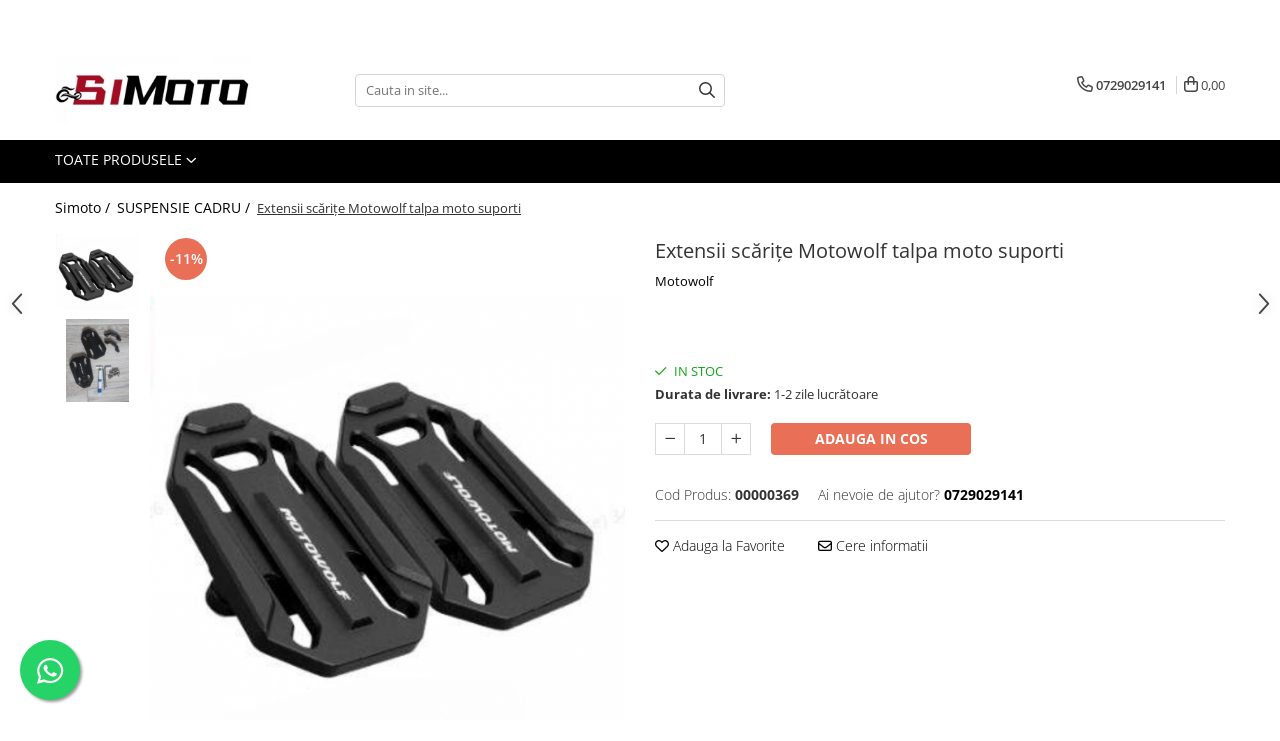

--- FILE ---
content_type: text/html; charset=UTF-8
request_url: https://www.simoto.ro/piese-moto/extensii-sc%C4%83ri%C8%9Be-motowolf-talpa-moto-suporti.html
body_size: 36414
content:
<!DOCTYPE html>

<html lang="ro-ro">

	<head>
		<meta charset="UTF-8">

		<script src="https://gomagcdn.ro/themes/fashion/js/lazysizes.min.js?v=10211316-4.243" async=""></script>

		<script>
			function g_js(callbk){typeof callbk === 'function' ? window.addEventListener("DOMContentLoaded", callbk, false) : false;}
		</script>

					<link rel="icon" sizes="48x48" href="https://gomagcdn.ro/domains2/simoto.ro/files/favicon/favicon9270.png">
			<link rel="apple-touch-icon" sizes="180x180" href="https://gomagcdn.ro/domains2/simoto.ro/files/favicon/favicon9270.png">
		
		<style>
			/*body.loading{overflow:hidden;}
			body.loading #wrapper{opacity: 0;visibility: hidden;}
			body #wrapper{opacity: 1;visibility: visible;transition:all .1s ease-out;}*/

			.main-header .main-menu{min-height:43px;}
			.-g-hide{visibility:hidden;opacity:0;}

					</style>
		
		<link rel="preconnect" href="https://gomagcdn.ro"><link rel="dns-prefetch" href="https://fonts.googleapis.com" /><link rel="dns-prefetch" href="https://fonts.gstatic.com" /><link rel="dns-prefetch" href="https://www.googletagmanager.com" />

					<link rel="preload" as="image" href="https://gomagcdn.ro/domains2/simoto.ro/files/product/large/extensii-scarite-motowolf-talpa-moto-suporti-522749.jpg"   >
		
		<link rel="preload" href="https://gomagcdn.ro/themes/fashion/js/plugins.js?v=10211316-4.243" as="script">

		
					<link rel="preload" href="https://www.simoto.ro/theme/default.js?v=41768471072" as="script">
				
		<link rel="preload" href="https://gomagcdn.ro/themes/fashion/js/dev.js?v=10211316-4.243" as="script">

		
					<link rel="stylesheet" href="https://gomagcdn.ro/themes/fashion/css/main-min.css?v=10211316-4.243-1" data-values='{"blockScripts": "1"}'>
		
					<link rel="stylesheet" href="https://www.simoto.ro/theme/default.css?v=41768471072">
		
						<link rel="stylesheet" href="https://gomagcdn.ro/themes/fashion/css/dev-style.css?v=10211316-4.243-1">
		
		
		
		<link rel="alternate" hreflang="x-default" href="https://www.simoto.ro/suspensie-cadru/extensii-scărițe-motowolf-talpa-moto-suporti.html">
							
		<meta name="expires" content="never">
		<meta name="revisit-after" content="1 days">
					<meta name="author" content="Gomag">
				<title>Extensii scărițe Motowolf talpa moto suporti</title>


					<meta name="robots" content="index,follow" />
						
		<meta name="description" content="Extensii scărițe Motowolf talpa moto suporti">
		<meta class="viewport" name="viewport" content="width=device-width, initial-scale=1.0, user-scalable=no">
							<meta property="og:description" content="Extensii scărițe Motowolf    Material aluminiu       Culoare: negru         Dimensiuni: 87 mm lungime, 62mm lățime          Preț/set (doua bucati)     "/>
							<meta property="og:image" content="https://gomagcdn.ro/domains2/simoto.ro/files/product/large/extensii-scarite-motowolf-talpa-moto-suporti-522749.jpg"/>
															<link rel="canonical" href="https://www.simoto.ro/suspensie-cadru/extensii-scărițe-motowolf-talpa-moto-suporti.html" />
			<meta property="og:url" content="https://www.simoto.ro/suspensie-cadru/extensii-scărițe-motowolf-talpa-moto-suporti.html"/>
						
		<meta name="distribution" content="Global">
		<meta name="owner" content="www.simoto.ro">
		<meta name="publisher" content="www.simoto.ro">
		<meta name="rating" content="General">
		<meta name="copyright" content="Copyright www.simoto.ro 2026. All rights reserved">
		<link rel="search" href="https://www.simoto.ro/opensearch.ro.xml" type="application/opensearchdescription+xml" title="Cautare"/>

		
							<script src="https://gomagcdn.ro/themes/fashion/js/jquery-2.1.4.min.js"></script>
			<script defer src="https://gomagcdn.ro/themes/fashion/js/jquery.autocomplete.js?v=20181023"></script>
			<script src="https://gomagcdn.ro/themes/fashion/js/gomag.config.js?v=10211316-4.243"></script>
			<script src="https://gomagcdn.ro/themes/fashion/js/gomag.js?v=10211316-4.243"></script>
		
													<!-- Global site tag (gtag.js) - Google Analytics -->
<script async src="https://www.googletagmanager.com/gtag/js?id=G-ME25ECJ94R"></script>
	<script>
 window.dataLayer = window.dataLayer || [];
  function gtag(){dataLayer.push(arguments);}
    var cookieValue = '';
  var name = 'g_c_consent' + "=";
  var decodedCookie = decodeURIComponent(document.cookie);
  var ca = decodedCookie.split(';');
  for(var i = 0; i <ca.length; i++) {
	var c = ca[i];
	while (c.charAt(0) == ' ') {
	  c = c.substring(1);
	}
	if (c.indexOf(name) == 0) {
	  cookieValue = c.substring(name.length, c.length);
	}
  }



if(cookieValue == ''){
	gtag('consent', 'default', {
	  'ad_storage': 'granted',
	  'ad_user_data': 'granted',
	  'ad_personalization': 'granted',
	  'analytics_storage': 'granted',
	  'personalization_storage': 'granted',
	  'functionality_storage': 'granted',
	  'security_storage': 'granted'
	});
	} else if(cookieValue != '-1'){


			gtag('consent', 'default', {
			'ad_storage': 'granted',
			'ad_user_data': 'granted',
			'ad_personalization': 'granted',
			'analytics_storage': 'granted',
			'personalization_storage': 'granted',
			'functionality_storage': 'granted',
			'security_storage': 'granted'
		});
	} else {
	 gtag('consent', 'default', {
		  'ad_storage': 'denied',
		  'ad_user_data': 'denied',
		  'ad_personalization': 'denied',
		  'analytics_storage': 'denied',
			'personalization_storage': 'denied',
			'functionality_storage': 'denied',
			'security_storage': 'denied'
		});

		 }
</script>
<script>

	
  gtag('js', new Date());

 
$.Gomag.bind('Cookie/Policy/Consent/Denied', function(){
	gtag('consent', 'update', {
		  'ad_storage': 'denied',
		  'ad_user_data': 'denied',
		  'ad_personalization': 'denied',
		  'analytics_storage': 'denied',
			'personalization_storage': 'denied',
			'functionality_storage': 'denied',
			'security_storage': 'denied'
		});
		})
$.Gomag.bind('Cookie/Policy/Consent/Granted', function(){
	gtag('consent', 'update', {
		  'ad_storage': 'granted',
		  'ad_user_data': 'granted',
		  'ad_personalization': 'granted',
		  'analytics_storage': 'granted',
			'personalization_storage': 'granted',
			'functionality_storage': 'granted',
			'security_storage': 'granted'
		});
		})
  gtag('config', 'G-ME25ECJ94R', {allow_enhanced_conversions: true });
</script>
<script>
	function gaBuildProductVariant(product)
	{
		let _return = '';
		if(product.version != undefined)
		{
			$.each(product.version, function(i, a){
				_return += (_return == '' ? '' : ', ')+a.value;
			})
		}
		return _return;
	}

</script>
<script>
	$.Gomag.bind('Product/Add/To/Cart/After/Listing', function gaProductAddToCartLV4(event, data) {
		if(data.product !== undefined) {
			var gaProduct = false;
			if(typeof(gaProducts) != 'undefined' && gaProducts[data.product.id] != undefined)
			{
				gaProduct = gaProducts[data.product.id];

			}

			if(gaProduct == false)
			{
				gaProduct = {};
				gaProduct.item_id = data.product.id;
				gaProduct.currency = data.product.currency ? (String(data.product.currency).toLowerCase() == 'lei' ? 'RON' : data.product.currency) : 'RON';
				gaProduct.item_name =  data.product.sku ;
				gaProduct.item_variant= gaBuildProductVariant(data.product);
				gaProduct.item_brand = data.product.brand;
				gaProduct.item_category = data.product.category;

			}

			gaProduct.price = parseFloat(data.product.price).toFixed(2);
			gaProduct.quantity = data.product.productQuantity;
			gtag("event", "add_to_cart", {
				currency: gaProduct.currency,
				value: parseFloat(gaProduct.price) * parseFloat(gaProduct.quantity),
				items: [
					gaProduct
				]
			});

		}
	})
	$.Gomag.bind('Product/Add/To/Cart/After/Details', function gaProductAddToCartDV4(event, data){

		if(data.product !== undefined){

			var gaProduct = false;
			if(
				typeof(gaProducts) != 'undefined'
				&&
				gaProducts[data.product.id] != undefined
			)
			{
				var gaProduct = gaProducts[data.product.id];
			}

			if(gaProduct == false)
			{
				gaProduct = {};
				gaProduct.item_id = data.product.id;
				gaProduct.currency = data.product.currency ? (String(data.product.currency).toLowerCase() == 'lei' ? 'RON' : data.product.currency) : 'RON';
				gaProduct.item_name =  data.product.sku ;
				gaProduct.item_variant= gaBuildProductVariant(data.product);
				gaProduct.item_brand = data.product.brand;
				gaProduct.item_category = data.product.category;

			}

			gaProduct.price = parseFloat(data.product.price).toFixed(2);
			gaProduct.quantity = data.product.productQuantity;


			gtag("event", "add_to_cart", {
			  currency: gaProduct.currency,
			  value: parseFloat(gaProduct.price) * parseFloat(gaProduct.quantity),
			  items: [
				gaProduct
			  ]
			});
        }

	})
	 $.Gomag.bind('Product/Remove/From/Cart', function gaProductRemovedFromCartV4(event, data){
		var envData = $.Gomag.getEnvData();
		var products = envData.products;

		if(data.data.product !== undefined && products[data.data.product] !== undefined){


			var dataProduct = products[data.data.product];


			gaProduct = {};
			gaProduct.item_id = dataProduct.id;

			gaProduct.item_name =   dataProduct.sku ;
			gaProduct.currency = dataProduct.currency ? (String(dataProduct.currency).toLowerCase() == 'lei' ? 'RON' : dataProduct.currency) : 'RON';
			gaProduct.item_category = dataProduct.category;
			gaProduct.item_brand = dataProduct.brand;
			gaProduct.price = parseFloat(dataProduct.price).toFixed(2);
			gaProduct.quantity = data.data.quantity;
			gaProduct.item_variant= gaBuildProductVariant(dataProduct);
			gtag("event", "remove_from_cart", {
			  currency: gaProduct.currency,
			  value: parseFloat(gaProduct.price) * parseFloat(gaProduct.quantity),
			  items: [
				gaProduct
			  ]
			});
        }

	});

	 $.Gomag.bind('Cart/Quantity/Update', function gaCartQuantityUpdateV4(event, data){
		var envData = $.Gomag.getEnvData();
		var products = envData.products;
		if(!data.data.finalQuantity || !data.data.initialQuantity)
		{
			return false;
		}
		var dataProduct = products[data.data.product];
		if(dataProduct == undefined)
		{
			return false;
		}

		gaProduct = {};
		gaProduct.item_id = dataProduct.id;
		gaProduct.currency = dataProduct.currency ? (String(dataProduct.currency).toLowerCase() == 'lei' ? 'RON' : dataProduct.currency) : 'RON';
		gaProduct.item_name =  dataProduct.sku ;

		gaProduct.item_category = dataProduct.category;
		gaProduct.item_brand = dataProduct.brand;
		gaProduct.price = parseFloat(dataProduct.price).toFixed(2);
		gaProduct.item_variant= gaBuildProductVariant(dataProduct);
		if(parseFloat(data.data.initialQuantity) < parseFloat(data.data.finalQuantity))
		{
			var quantity = parseFloat(data.data.finalQuantity) - parseFloat(data.data.initialQuantity);
			gaProduct.quantity = quantity;

			gtag("event", "add_to_cart", {
			  currency: gaProduct.currency,
			  value: parseFloat(gaProduct.price) * parseFloat(gaProduct.quantity),
			  items: [
				gaProduct
			  ]
			});
		}
		else if(parseFloat(data.data.initialQuantity) > parseFloat(data.data.finalQuantity))
		{
			var quantity = parseFloat(data.data.initialQuantity) - parseFloat(data.data.finalQuantity);
			gaProduct.quantity = quantity;
			gtag("event", "remove_from_cart", {
			  currency: gaProduct.currency,
			  value: parseFloat(gaProduct.price) * parseFloat(gaProduct.quantity),
			  items: [
				gaProduct
			  ]
			});
		}

	});

</script>
<script>
function gmsc(name, value)
{
	if(value != undefined && value)
	{
		var expires = new Date();
		expires.setTime(expires.getTime() + parseInt(3600*24*1000*90));
		document.cookie = encodeURIComponent(name) + "=" + encodeURIComponent(value) + '; expires='+ expires.toUTCString() + "; path=/";
	}
}
let gmqs = window.location.search;
let gmup = new URLSearchParams(gmqs);
gmsc('g_sc', gmup.get('shop_campaign'));
gmsc('shop_utm_campaign', gmup.get('utm_campaign'));
gmsc('shop_utm_medium', gmup.get('utm_medium'));
gmsc('shop_utm_source', gmup.get('utm_source'));
</script><meta name="google-site-verification" content="zBvDsrhk1dbIhVFU_VaU_eCdLe3tegv_fTLSleHISu4" />					
		
	</head>

	<body class="" style="">

		<script >
			function _addCss(url, attribute, value, loaded){
				var _s = document.createElement('link');
				_s.rel = 'stylesheet';
				_s.href = url;
				_s.type = 'text/css';
				if(attribute)
				{
					_s.setAttribute(attribute, value)
				}
				if(loaded){
					_s.onload = function(){
						var dom = document.getElementsByTagName('body')[0];
						//dom.classList.remove('loading');
					}
				}
				var _st = document.getElementsByTagName('link')[0];
				_st.parentNode.insertBefore(_s, _st);
			}
			//_addCss('https://fonts.googleapis.com/css2?family=Open+Sans:ital,wght@0,300;0,400;0,600;0,700;1,300;1,400&display=swap');
			_addCss('https://gomagcdn.ro/themes/_fonts/Open-Sans.css');

		</script>
		<script>
				/*setTimeout(
				  function()
				  {
				   document.getElementsByTagName('body')[0].classList.remove('loading');
				  }, 1000);*/
		</script>
							
		
		<div id="wrapper">
			<!-- BLOCK:f756ca3b8e8f03bd2696053c117e3eb2 start -->
<div id="_cartSummary" class="hide"></div>

<script >
	$(document).ready(function() {

		$(document).on('keypress', '.-g-input-loader', function(){
			$(this).addClass('-g-input-loading');
		})

		$.Gomag.bind('Product/Add/To/Cart/After', function(eventResponse, properties)
		{
									var data = JSON.parse(properties.data);
			$('.q-cart').html(data.quantity);
			if(parseFloat(data.quantity) > 0)
			{
				$('.q-cart').removeClass('hide');
			}
			else
			{
				$('.q-cart').addClass('hide');
			}
			$('.cartPrice').html(data.subtotal + ' ' + data.currency);
			$('.cartProductCount').html(data.quantity);


		})
		$('#_cartSummary').on('updateCart', function(event, cart) {
			var t = $(this);

			$.get('https://www.simoto.ro/cart-update', {
				cart: cart
			}, function(data) {

				$('.q-cart').html(data.quantity);
				if(parseFloat(data.quantity) > 0)
				{
					$('.q-cart').removeClass('hide');
				}
				else
				{
					$('.q-cart').addClass('hide');
				}
				$('.cartPrice').html(data.subtotal + ' ' + data.currency);
				$('.cartProductCount').html(data.quantity);
			}, 'json');
			window.ga = window.ga || function() {
				(ga.q = ga.q || []).push(arguments)
			};
			ga('send', 'event', 'Buton', 'Click', 'Adauga_Cos');
		});

		if(window.gtag_report_conversion) {
			$(document).on("click", 'li.phone-m', function() {
				var phoneNo = $('li.phone-m').children( "a").attr('href');
				gtag_report_conversion(phoneNo);
			});

		}

	});
</script>



<header class="main-header container-bg clearfix" data-block="headerBlock">
	<div class="discount-tape container-h full -g-hide" id="_gomagHellobar">
<style>
.discount-tape{position: relative;width:100%;padding:0;text-align:center;font-size:14px;overflow: hidden;z-index:99;}
.discount-tape a{color: #eb2009;}
.Gomag-HelloBar{padding:10px;}
@media screen and (max-width: 767px){.discount-tape{font-size:13px;}}
</style>
<div class="Gomag-HelloBar" style="background: #fcfcfc;color: #eb2009;">
	
		Livrare gratuită la comenzile ce depășesc 350 lei!
			
			<style>
			.Gomag-HelloBar{padding-right:45px!important;}
			.closeHelloBar{display: flex;align-items: center;justify-content: center;position: absolute;top: 0;bottom: 0;right: 10px;height: 24px;width: 24px;margin: auto;text-align:center;font-size:18px;line-height: 1;color:#444!important;background: #fff;border-radius: 50%;}
			.closeHelloBar .fa{font-weight:400;}
			@media screen and (max-width: 767px){.closeHelloBar{top: 8px;margin:0;}}
		</style>
		<a href="#" rel="nofollow" class="closeHelloBar -g-no-url"><i class="fa fa-close" aria-hidden="true"></i></a>

		<script>
			$(document).ready(function(){
				$(document).on('click', '.closeHelloBar', function(){
					$.Gomag.setCookie('widget2', '1', 86400000, true);
					$('.Gomag-HelloBar').remove();
					$('#_gomagHellobar').hide();
				})
			})
		</script>
	</div>
<div class="clear"></div>
</div>

		
	<div class="top-head-bg container-h full">

		<div class="top-head container-h">
			<div class="row">
				<div class="col-md-3 col-sm-3 col-xs-5 logo-h">
					
	<a href="https://www.simoto.ro" id="logo" data-pageId="2">
		<img src="https://gomagcdn.ro/domains2/simoto/files/company/img-20230428-125743-715493370.jpg" fetchpriority="high" class="img-responsive" alt="www.simoto.ro" title="www.simoto.ro" width="200" height="50" style="width:auto;">
	</a>
				</div>
				<div class="col-md-4 col-sm-4 col-xs-7 main search-form-box">
					
<form name="search-form" class="search-form" action="https://www.simoto.ro/produse" id="_searchFormMainHeader">

	<input id="_autocompleteSearchMainHeader" name="c" class="input-placeholder -g-input-loader" type="text" placeholder="Cauta in site..." aria-label="Search"  value="">
	<button id="_doSearch" class="search-button" aria-hidden="true">
		<i class="fa fa-search" aria-hidden="true"></i>
	</button>

				<script >
			$(document).ready(function() {

				$('#_autocompleteSearchMainHeader').autocomplete({
					serviceUrl: 'https://www.simoto.ro/autocomplete',
					minChars: 2,
					deferRequestBy: 700,
					appendTo: '#_searchFormMainHeader',
					width: parseInt($('#_doSearch').offset().left) - parseInt($('#_autocompleteSearchMainHeader').offset().left),
					formatResult: function(suggestion, currentValue) {
						return suggestion.value;
					},
					onSelect: function(suggestion) {
						$(this).val(suggestion.data);
					},
					onSearchComplete: function(suggestion) {
						$(this).removeClass('-g-input-loading');
					}
				});
				$(document).on('click', '#_doSearch', function(e){
					e.preventDefault();
					if($('#_autocompleteSearchMainHeader').val() != '')
					{
						$('#_searchFormMainHeader').submit();
					}
				})
			});
		</script>
	

</form>
				</div>
				<div class="col-md-5 col-sm-5 acount-section">
					
<ul>
	<li class="search-m hide">
		<a href="#" class="-g-no-url" aria-label="Cauta in site..." data-pageId="">
			<i class="fa fa-search search-open" aria-hidden="true"></i>
			<i style="display:none" class="fa fa-times search-close" aria-hidden="true"></i>
		</a>
	</li>
	<li class="-g-user-icon -g-user-icon-empty">
			
	</li>
	
				<li class="contact-header">
			<a href="tel:0729029141" aria-label="Contacteaza-ne" data-pageId="3">
				<i class="fa fa-phone" aria-hidden="true"></i>
								<span>0729029141</span>
			</a>
		</li>
			<li class="wishlist-header hide">
		<a href="https://www.simoto.ro/wishlist" aria-label="Wishlist" data-pageId="28">
			<span class="-g-wishlist-product-count -g-hide"></span>
			<i class="fa fa-heart-o" aria-hidden="true"></i>
			<span class="">Favorite</span>
		</a>
	</li>
	<li class="cart-header-btn cart">
		<a class="cart-drop _showCartHeader" href="https://www.simoto.ro/cos-de-cumparaturi" aria-label="Cos de cumparaturi">
			<span class="q-cart hide">0</span>
			<i class="fa fa-shopping-bag" aria-hidden="true"></i>
			<span class="count cartPrice">0,00
				
			</span>
		</a>
					<div class="cart-dd  _cartShow cart-closed"></div>
			</li>

	</ul>

	<script>
		$(document).ready(function() {
			//Cart
							$('.cart').mouseenter(function() {
					$.Gomag.showCartSummary('div._cartShow');
				}).mouseleave(function() {
					$.Gomag.hideCartSummary('div._cartShow');
					$('div._cartShow').removeClass('cart-open');
				});
						$(document).on('click', '.dropdown-toggle', function() {
				window.location = $(this).attr('href');
			})
		})
	</script>

				</div>
			</div>
		</div>
	</div>


<div id="navigation">
	<nav id="main-menu" class="main-menu container-h full clearfix">
		<a href="#" class="menu-trg -g-no-url" title="Produse">
			<span>&nbsp;</span>
		</a>
		
<div class="container-h nav-menu-hh clearfix">

	<!-- BASE MENU -->
	<ul class="
			nav-menu base-menu
			
			
		">

		<li class="all-product-button menu-drop">
			<a class="" href="#mm-2">Toate Produsele <i class="fa fa-angle-down"></i></a>
			<div class="menu-dd">
				

	<ul class="FH">
			
		<li class="ifDrop __GomagMM ">
								<a
						href="https://www.simoto.ro/motociclete-atv"
						class="    "
						rel="  "
						
						title="MOTOCICLETE & ATV"
						data-Gomag=''
						data-block-name="mainMenuD0"  data-block="mainMenuD" data-pageId= "80">
												<span class="list">MOTOCICLETE &amp; ATV</span>
					</a>
				
		</li>
		
		<li class="ifDrop __GomagMM ">
							<a
					href="https://www.simoto.ro/echipamente"
					class="  "
					rel="  "
					
					title="ECHIPAMENTE"
					data-Gomag=''
					data-block-name="mainMenuD0"
					data-pageId= "80"
					data-block="mainMenuD">
											<span class="list">ECHIPAMENTE</span>
						<i class="fa fa-angle-right"></i>
				</a>

										<ul class="drop-list clearfix w100">
															<li class="image">
																	</li>
																																						<li class="fl">
										<div class="col">
											<p class="title">
												<a
												href="https://www.simoto.ro/echipament-strada"
												class="title    "
												rel="  "
												
												title="Echipament Strada"
												data-Gomag=''
												data-block-name="mainMenuD1"
												data-block="mainMenuD"
												data-pageId= "80"
												>
																										Echipament Strada
												</a>
											</p>
																																															<a
														href="https://www.simoto.ro/casti-284"
														rel="  "
														
														title="Casti"
														class="    "
														data-Gomag=''
														data-block-name="mainMenuD2"
														data-block="mainMenuD"
														data-pageId=""
													>
																												<i class="fa fa-angle-right"></i>
														<span>Casti</span>
													</a>
																									<a
														href="https://www.simoto.ro/camasi-344"
														rel="  "
														
														title="Camasi"
														class="    "
														data-Gomag=''
														data-block-name="mainMenuD2"
														data-block="mainMenuD"
														data-pageId=""
													>
																												<i class="fa fa-angle-right"></i>
														<span>Camasi</span>
													</a>
																									<a
														href="https://www.simoto.ro/cizme-ghete"
														rel="  "
														
														title="Cizme & Ghete"
														class="    "
														data-Gomag=''
														data-block-name="mainMenuD2"
														data-block="mainMenuD"
														data-pageId=""
													>
																												<i class="fa fa-angle-right"></i>
														<span>Cizme &amp; Ghete</span>
													</a>
																									<a
														href="https://www.simoto.ro/geci-294"
														rel="  "
														
														title="Geci"
														class="    "
														data-Gomag=''
														data-block-name="mainMenuD2"
														data-block="mainMenuD"
														data-pageId=""
													>
																												<i class="fa fa-angle-right"></i>
														<span>Geci</span>
													</a>
																									<a
														href="https://www.simoto.ro/manusi-283"
														rel="  "
														
														title="Manusi"
														class="    "
														data-Gomag=''
														data-block-name="mainMenuD2"
														data-block="mainMenuD"
														data-pageId=""
													>
																												<i class="fa fa-angle-right"></i>
														<span>Manusi</span>
													</a>
																									<a
														href="https://www.simoto.ro/ochelari-323"
														rel="  "
														
														title="Ochelari"
														class="    "
														data-Gomag=''
														data-block-name="mainMenuD2"
														data-block="mainMenuD"
														data-pageId=""
													>
																												<i class="fa fa-angle-right"></i>
														<span>Ochelari</span>
													</a>
																									<a
														href="https://www.simoto.ro/pantaloni-287"
														rel="  "
														
														title="Pantaloni"
														class="    "
														data-Gomag=''
														data-block-name="mainMenuD2"
														data-block="mainMenuD"
														data-pageId=""
													>
																												<i class="fa fa-angle-right"></i>
														<span>Pantaloni</span>
													</a>
																									<a
														href="https://www.simoto.ro/veste-285"
														rel="  "
														
														title="Veste"
														class="    "
														data-Gomag=''
														data-block-name="mainMenuD2"
														data-block="mainMenuD"
														data-pageId=""
													>
																												<i class="fa fa-angle-right"></i>
														<span>Veste</span>
													</a>
																							
										</div>
									</li>
																																<li class="fl">
										<div class="col">
											<p class="title">
												<a
												href="https://www.simoto.ro/echipament-cross-atv-151"
												class="title    "
												rel="  "
												
												title="Echipament Cross  & ATV"
												data-Gomag=''
												data-block-name="mainMenuD1"
												data-block="mainMenuD"
												data-pageId= "80"
												>
																										Echipament Cross  &amp; ATV
												</a>
											</p>
																																															<a
														href="https://www.simoto.ro/casti-304"
														rel="  "
														
														title="Casti"
														class="    "
														data-Gomag=''
														data-block-name="mainMenuD2"
														data-block="mainMenuD"
														data-pageId=""
													>
																												<i class="fa fa-angle-right"></i>
														<span>Casti</span>
													</a>
																									<a
														href="https://www.simoto.ro/cizme-282"
														rel="  "
														
														title="Cizme"
														class="    "
														data-Gomag=''
														data-block-name="mainMenuD2"
														data-block="mainMenuD"
														data-pageId=""
													>
																												<i class="fa fa-angle-right"></i>
														<span>Cizme</span>
													</a>
																									<a
														href="https://www.simoto.ro/geci-298"
														rel="  "
														
														title="Geci"
														class="    "
														data-Gomag=''
														data-block-name="mainMenuD2"
														data-block="mainMenuD"
														data-pageId=""
													>
																												<i class="fa fa-angle-right"></i>
														<span>Geci</span>
													</a>
																									<a
														href="https://www.simoto.ro/manusi-253"
														rel="  "
														
														title="Manusi"
														class="    "
														data-Gomag=''
														data-block-name="mainMenuD2"
														data-block="mainMenuD"
														data-pageId=""
													>
																												<i class="fa fa-angle-right"></i>
														<span>Manusi</span>
													</a>
																									<a
														href="https://www.simoto.ro/ochelari-152"
														rel="  "
														
														title="Ochelari"
														class="    "
														data-Gomag=''
														data-block-name="mainMenuD2"
														data-block="mainMenuD"
														data-pageId=""
													>
																												<i class="fa fa-angle-right"></i>
														<span>Ochelari</span>
													</a>
																									<a
														href="https://www.simoto.ro/pantaloni-251"
														rel="  "
														
														title="Pantaloni"
														class="    "
														data-Gomag=''
														data-block-name="mainMenuD2"
														data-block="mainMenuD"
														data-pageId=""
													>
																												<i class="fa fa-angle-right"></i>
														<span>Pantaloni</span>
													</a>
																									<a
														href="https://www.simoto.ro/tricou-pantaloni-termici"
														rel="  "
														
														title="Tricou/Pantaloni termici"
														class="    "
														data-Gomag=''
														data-block-name="mainMenuD2"
														data-block="mainMenuD"
														data-pageId=""
													>
																												<i class="fa fa-angle-right"></i>
														<span>Tricou/Pantaloni termici</span>
													</a>
																									<a
														href="https://www.simoto.ro/tricouri-297"
														rel="  "
														
														title="Tricouri"
														class="    "
														data-Gomag=''
														data-block-name="mainMenuD2"
														data-block="mainMenuD"
														data-pageId=""
													>
																												<i class="fa fa-angle-right"></i>
														<span>Tricouri</span>
													</a>
																							
										</div>
									</li>
																																<li class="fl">
										<div class="col">
											<p class="title">
												<a
												href="https://www.simoto.ro/echipament-impermeabil"
												class="title    "
												rel="  "
												
												title="Echipament Impermeabil"
												data-Gomag=''
												data-block-name="mainMenuD1"
												data-block="mainMenuD"
												data-pageId= "80"
												>
																										Echipament Impermeabil
												</a>
											</p>
																						
										</div>
									</li>
																																<li class="fl">
										<div class="col">
											<p class="title">
												<a
												href="https://www.simoto.ro/accesorii-echipamente"
												class="title    "
												rel="  "
												
												title="Accesorii echipamente"
												data-Gomag=''
												data-block-name="mainMenuD1"
												data-block="mainMenuD"
												data-pageId= "80"
												>
																										Accesorii echipamente
												</a>
											</p>
																						
										</div>
									</li>
																																<li class="fl">
										<div class="col">
											<p class="title">
												<a
												href="https://www.simoto.ro/protectii-corp"
												class="title    "
												rel="  "
												
												title="Protectii Corp"
												data-Gomag=''
												data-block-name="mainMenuD1"
												data-block="mainMenuD"
												data-pageId= "80"
												>
																										Protectii Corp
												</a>
											</p>
																																															<a
														href="https://www.simoto.ro/brauri"
														rel="  "
														
														title="Brauri"
														class="    "
														data-Gomag=''
														data-block-name="mainMenuD2"
														data-block="mainMenuD"
														data-pageId=""
													>
																												<i class="fa fa-angle-right"></i>
														<span>Brauri</span>
													</a>
																									<a
														href="https://www.simoto.ro/cagule-176"
														rel="  "
														
														title="Cagule"
														class="    "
														data-Gomag=''
														data-block-name="mainMenuD2"
														data-block="mainMenuD"
														data-pageId=""
													>
																												<i class="fa fa-angle-right"></i>
														<span>Cagule</span>
													</a>
																									<a
														href="https://www.simoto.ro/protectii-coloana"
														rel="  "
														
														title="Protectii Coloana"
														class="    "
														data-Gomag=''
														data-block-name="mainMenuD2"
														data-block="mainMenuD"
														data-pageId=""
													>
																												<i class="fa fa-angle-right"></i>
														<span>Protectii Coloana</span>
													</a>
																									<a
														href="https://www.simoto.ro/protectii-corp-268"
														rel="  "
														
														title="Protectii Corp"
														class="    "
														data-Gomag=''
														data-block-name="mainMenuD2"
														data-block="mainMenuD"
														data-pageId=""
													>
																												<i class="fa fa-angle-right"></i>
														<span>Protectii Corp</span>
													</a>
																									<a
														href="https://www.simoto.ro/protectii-gat"
														rel="  "
														
														title="Protectii Gat"
														class="    "
														data-Gomag=''
														data-block-name="mainMenuD2"
														data-block="mainMenuD"
														data-pageId=""
													>
																												<i class="fa fa-angle-right"></i>
														<span>Protectii Gat</span>
													</a>
																									<a
														href="https://www.simoto.ro/protectii-maini"
														rel="  "
														
														title="Protectii Maini"
														class="    "
														data-Gomag=''
														data-block-name="mainMenuD2"
														data-block="mainMenuD"
														data-pageId=""
													>
																												<i class="fa fa-angle-right"></i>
														<span>Protectii Maini</span>
													</a>
																									<a
														href="https://www.simoto.ro/protectii-picioare"
														rel="  "
														
														title="Protectii Picioare"
														class="    "
														data-Gomag=''
														data-block-name="mainMenuD2"
														data-block="mainMenuD"
														data-pageId=""
													>
																												<i class="fa fa-angle-right"></i>
														<span>Protectii Picioare</span>
													</a>
																							
										</div>
									</li>
																																<li class="fl">
										<div class="col">
											<p class="title">
												<a
												href="https://www.simoto.ro/imbracaminte-casual"
												class="title    "
												rel="  "
												
												title="Imbracaminte Casual"
												data-Gomag=''
												data-block-name="mainMenuD1"
												data-block="mainMenuD"
												data-pageId= "80"
												>
																										Imbracaminte Casual
												</a>
											</p>
																																															<a
														href="https://www.simoto.ro/borsete-295"
														rel="  "
														
														title="Borsete"
														class="    "
														data-Gomag=''
														data-block-name="mainMenuD2"
														data-block="mainMenuD"
														data-pageId=""
													>
																												<i class="fa fa-angle-right"></i>
														<span>Borsete</span>
													</a>
																									<a
														href="https://www.simoto.ro/cadou-personalizat"
														rel="  "
														
														title="Cadou personalizat"
														class="    "
														data-Gomag=''
														data-block-name="mainMenuD2"
														data-block="mainMenuD"
														data-pageId=""
													>
																												<i class="fa fa-angle-right"></i>
														<span>Cadou personalizat</span>
													</a>
																									<a
														href="https://www.simoto.ro/hanorace"
														rel="  "
														
														title="Hanorace"
														class="    "
														data-Gomag=''
														data-block-name="mainMenuD2"
														data-block="mainMenuD"
														data-pageId=""
													>
																												<i class="fa fa-angle-right"></i>
														<span>Hanorace</span>
													</a>
																									<a
														href="https://www.simoto.ro/ochelari-de-soare"
														rel="  "
														
														title="Ochelari de soare"
														class="    "
														data-Gomag=''
														data-block-name="mainMenuD2"
														data-block="mainMenuD"
														data-pageId=""
													>
																												<i class="fa fa-angle-right"></i>
														<span>Ochelari de soare</span>
													</a>
																									<a
														href="https://www.simoto.ro/sepci"
														rel="  "
														
														title="Sepci"
														class="    "
														data-Gomag=''
														data-block-name="mainMenuD2"
														data-block="mainMenuD"
														data-pageId=""
													>
																												<i class="fa fa-angle-right"></i>
														<span>Sepci</span>
													</a>
																							
										</div>
									</li>
																													</ul>
									
		</li>
		
		<li class="ifDrop __GomagMM ">
							<a
					href="https://www.simoto.ro/transport-depozitare"
					class="  "
					rel="  "
					
					title="TRANSPORT & DEPOZITARE"
					data-Gomag=''
					data-block-name="mainMenuD0"
					data-pageId= "80"
					data-block="mainMenuD">
											<span class="list">TRANSPORT &amp; DEPOZITARE</span>
						<i class="fa fa-angle-right"></i>
				</a>

										<ul class="drop-list clearfix w100">
															<li class="image">
																	</li>
																																						<li class="fl">
										<div class="col">
											<p class="title">
												<a
												href="https://www.simoto.ro/genți-și-bagaje"
												class="title    "
												rel="  "
												
												title="Genti & Bagaje"
												data-Gomag=''
												data-block-name="mainMenuD1"
												data-block="mainMenuD"
												data-pageId= "80"
												>
																										Genti &amp; Bagaje
												</a>
											</p>
																																															<a
														href="https://www.simoto.ro/borsete"
														rel="  "
														
														title="Borsete"
														class="    "
														data-Gomag=''
														data-block-name="mainMenuD2"
														data-block="mainMenuD"
														data-pageId=""
													>
																												<i class="fa fa-angle-right"></i>
														<span>Borsete</span>
													</a>
																									<a
														href="https://www.simoto.ro/geanta-furca"
														rel="  "
														
														title="Geanta furca"
														class="    "
														data-Gomag=''
														data-block-name="mainMenuD2"
														data-block="mainMenuD"
														data-pageId=""
													>
																												<i class="fa fa-angle-right"></i>
														<span>Geanta furca</span>
													</a>
																									<a
														href="https://www.simoto.ro/geanta-ghidon"
														rel="  "
														
														title="Geanta ghidon"
														class="    "
														data-Gomag=''
														data-block-name="mainMenuD2"
														data-block="mainMenuD"
														data-pageId=""
													>
																												<i class="fa fa-angle-right"></i>
														<span>Geanta ghidon</span>
													</a>
																									<a
														href="https://www.simoto.ro/geanta-rezervor"
														rel="  "
														
														title="Geanta rezervor"
														class="    "
														data-Gomag=''
														data-block-name="mainMenuD2"
														data-block="mainMenuD"
														data-pageId=""
													>
																												<i class="fa fa-angle-right"></i>
														<span>Geanta rezervor</span>
													</a>
																									<a
														href="https://www.simoto.ro/geanta-spate"
														rel="  "
														
														title="Geanta spate"
														class="    "
														data-Gomag=''
														data-block-name="mainMenuD2"
														data-block="mainMenuD"
														data-pageId=""
													>
																												<i class="fa fa-angle-right"></i>
														<span>Geanta spate</span>
													</a>
																									<a
														href="https://www.simoto.ro/genti-laterale"
														rel="  "
														
														title="Genti laterale"
														class="    "
														data-Gomag=''
														data-block-name="mainMenuD2"
														data-block="mainMenuD"
														data-pageId=""
													>
																												<i class="fa fa-angle-right"></i>
														<span>Genti laterale</span>
													</a>
																									<a
														href="https://www.simoto.ro/genti-picior"
														rel="  "
														
														title="Genti picior"
														class="    "
														data-Gomag=''
														data-block-name="mainMenuD2"
														data-block="mainMenuD"
														data-pageId=""
													>
																												<i class="fa fa-angle-right"></i>
														<span>Genti picior</span>
													</a>
																							
										</div>
									</li>
																																<li class="fl">
										<div class="col">
											<p class="title">
												<a
												href="https://www.simoto.ro/top-case"
												class="title    "
												rel="  "
												
												title="Top case"
												data-Gomag=''
												data-block-name="mainMenuD1"
												data-block="mainMenuD"
												data-pageId= "80"
												>
																										Top case
												</a>
											</p>
																																															<a
														href="https://www.simoto.ro/accesorii"
														rel="  "
														
														title="Accesorii"
														class="    "
														data-Gomag=''
														data-block-name="mainMenuD2"
														data-block="mainMenuD"
														data-pageId=""
													>
																												<i class="fa fa-angle-right"></i>
														<span>Accesorii</span>
													</a>
																							
										</div>
									</li>
																																<li class="fl">
										<div class="col">
											<p class="title">
												<a
												href="https://www.simoto.ro/rucsacuri-genti"
												class="title    "
												rel="  "
												
												title="Rucsacuri & Genti"
												data-Gomag=''
												data-block-name="mainMenuD1"
												data-block="mainMenuD"
												data-pageId= "80"
												>
																										Rucsacuri &amp; Genti
												</a>
											</p>
																																															<a
														href="https://www.simoto.ro/rucsac"
														rel="  "
														
														title="Rucsac"
														class="    "
														data-Gomag=''
														data-block-name="mainMenuD2"
														data-block="mainMenuD"
														data-pageId=""
													>
																												<i class="fa fa-angle-right"></i>
														<span>Rucsac</span>
													</a>
																							
										</div>
									</li>
																																<li class="fl">
										<div class="col">
											<p class="title">
												<a
												href="https://www.simoto.ro/suporti"
												class="title    "
												rel="  "
												
												title="Suporti prindere cutii/genti"
												data-Gomag=''
												data-block-name="mainMenuD1"
												data-block="mainMenuD"
												data-pageId= "80"
												>
																										Suporti prindere cutii/genti
												</a>
											</p>
																						
										</div>
									</li>
																																<li class="fl">
										<div class="col">
											<p class="title">
												<a
												href="https://www.simoto.ro/cutii-genti"
												class="title    "
												rel="  "
												
												title="Cutii / Genti"
												data-Gomag=''
												data-block-name="mainMenuD1"
												data-block="mainMenuD"
												data-pageId= "80"
												>
																										Cutii / Genti
												</a>
											</p>
																						
										</div>
									</li>
																																<li class="fl">
										<div class="col">
											<p class="title">
												<a
												href="https://www.simoto.ro/antifurt-264"
												class="title    "
												rel="  "
												
												title="Antifurt"
												data-Gomag=''
												data-block-name="mainMenuD1"
												data-block="mainMenuD"
												data-pageId= "80"
												>
																										Antifurt
												</a>
											</p>
																						
										</div>
									</li>
																																<li class="fl">
										<div class="col">
											<p class="title">
												<a
												href="https://www.simoto.ro/chingi-plase-bagaj"
												class="title    "
												rel="  "
												
												title="Chingi / Plase bagaj"
												data-Gomag=''
												data-block-name="mainMenuD1"
												data-block="mainMenuD"
												data-pageId= "80"
												>
																										Chingi / Plase bagaj
												</a>
											</p>
																						
										</div>
									</li>
																																<li class="fl">
										<div class="col">
											<p class="title">
												<a
												href="https://www.simoto.ro/lama-zapada"
												class="title    "
												rel="  "
												
												title="Lama zapada"
												data-Gomag=''
												data-block-name="mainMenuD1"
												data-block="mainMenuD"
												data-pageId= "80"
												>
																										Lama zapada
												</a>
											</p>
																						
										</div>
									</li>
																																<li class="fl">
										<div class="col">
											<p class="title">
												<a
												href="https://www.simoto.ro/prelata-moto-atv-snow"
												class="title    "
												rel="  "
												
												title="Prelata moto/atv/snow"
												data-Gomag=''
												data-block-name="mainMenuD1"
												data-block="mainMenuD"
												data-pageId= "80"
												>
																										Prelata moto/atv/snow
												</a>
											</p>
																						
										</div>
									</li>
																																<li class="fl">
										<div class="col">
											<p class="title">
												<a
												href="https://www.simoto.ro/remorci-trolii"
												class="title    "
												rel="  "
												
												title="Remorci  & Trolii"
												data-Gomag=''
												data-block-name="mainMenuD1"
												data-block="mainMenuD"
												data-pageId= "80"
												>
																										Remorci  &amp; Trolii
												</a>
											</p>
																																															<a
														href="https://www.simoto.ro/accesorii-163"
														rel="  "
														
														title="Accesorii"
														class="    "
														data-Gomag=''
														data-block-name="mainMenuD2"
														data-block="mainMenuD"
														data-pageId=""
													>
																												<i class="fa fa-angle-right"></i>
														<span>Accesorii</span>
													</a>
																									<a
														href="https://www.simoto.ro/carlige-suporti"
														rel="  "
														
														title="Carlige & Suporti"
														class="    "
														data-Gomag=''
														data-block-name="mainMenuD2"
														data-block="mainMenuD"
														data-pageId=""
													>
																												<i class="fa fa-angle-right"></i>
														<span>Carlige &amp; Suporti</span>
													</a>
																									<a
														href="https://www.simoto.ro/remorci-utile"
														rel="  "
														
														title="Remorci & Utile"
														class="    "
														data-Gomag=''
														data-block-name="mainMenuD2"
														data-block="mainMenuD"
														data-pageId=""
													>
																												<i class="fa fa-angle-right"></i>
														<span>Remorci &amp; Utile</span>
													</a>
																									<a
														href="https://www.simoto.ro/trolii-suporti"
														rel="  "
														
														title="Trolii & Suporti"
														class="    "
														data-Gomag=''
														data-block-name="mainMenuD2"
														data-block="mainMenuD"
														data-pageId=""
													>
																												<i class="fa fa-angle-right"></i>
														<span>Trolii &amp; Suporti</span>
													</a>
																							
										</div>
									</li>
																																<li class="fl">
										<div class="col">
											<p class="title">
												<a
												href="https://www.simoto.ro/suporti-atv-utv"
												class="title    "
												rel="  "
												
												title="Suporti  ATV & UTV"
												data-Gomag=''
												data-block-name="mainMenuD1"
												data-block="mainMenuD"
												data-pageId= "80"
												>
																										Suporti  ATV &amp; UTV
												</a>
											</p>
																						
										</div>
									</li>
																																<li class="fl">
										<div class="col">
											<p class="title">
												<a
												href="https://www.simoto.ro/suporti-telefon-audio"
												class="title    "
												rel="  "
												
												title="Suporti telefon & Audio"
												data-Gomag=''
												data-block-name="mainMenuD1"
												data-block="mainMenuD"
												data-pageId= "80"
												>
																										Suporti telefon &amp; Audio
												</a>
											</p>
																						
										</div>
									</li>
																													</ul>
									
		</li>
		
		<li class="ifDrop __GomagMM ">
							<a
					href="https://www.simoto.ro/evacuare"
					class="  "
					rel="  "
					
					title="EVACUARE"
					data-Gomag=''
					data-block-name="mainMenuD0"
					data-pageId= "80"
					data-block="mainMenuD">
											<span class="list">EVACUARE</span>
						<i class="fa fa-angle-right"></i>
				</a>

										<ul class="drop-list clearfix w100">
															<li class="image">
																	</li>
																																						<li class="fl">
										<div class="col">
											<p class="title">
												<a
												href="https://www.simoto.ro/evacuari"
												class="title    "
												rel="  "
												
												title="Evacuari universale"
												data-Gomag=''
												data-block-name="mainMenuD1"
												data-block="mainMenuD"
												data-pageId= "80"
												>
																										Evacuari universale
												</a>
											</p>
																						
										</div>
									</li>
																																<li class="fl">
										<div class="col">
											<p class="title">
												<a
												href="https://www.simoto.ro/evacuări-mivv"
												class="title    "
												rel="  "
												
												title="Evacuări Mivv"
												data-Gomag=''
												data-block-name="mainMenuD1"
												data-block="mainMenuD"
												data-pageId= "80"
												>
																										Evacuări Mivv
												</a>
											</p>
																						
										</div>
									</li>
																																<li class="fl">
										<div class="col">
											<p class="title">
												<a
												href="https://www.simoto.ro/evacuări-g-p-r"
												class="title    "
												rel="  "
												
												title="Evacuări G.P.R."
												data-Gomag=''
												data-block-name="mainMenuD1"
												data-block="mainMenuD"
												data-pageId= "80"
												>
																										Evacuări G.P.R.
												</a>
											</p>
																						
										</div>
									</li>
																																<li class="fl">
										<div class="col">
											<p class="title">
												<a
												href="https://www.simoto.ro/evacuări-storm"
												class="title    "
												rel="  "
												
												title="Evacuări Storm"
												data-Gomag=''
												data-block-name="mainMenuD1"
												data-block="mainMenuD"
												data-pageId= "80"
												>
																										Evacuări Storm
												</a>
											</p>
																						
										</div>
									</li>
																																<li class="fl">
										<div class="col">
											<p class="title">
												<a
												href="https://www.simoto.ro/final-evacuare"
												class="title    "
												rel="  "
												
												title="Evacuari FMF"
												data-Gomag=''
												data-block-name="mainMenuD1"
												data-block="mainMenuD"
												data-pageId= "80"
												>
																										Evacuari FMF
												</a>
											</p>
																						
										</div>
									</li>
																																<li class="fl">
										<div class="col">
											<p class="title">
												<a
												href="https://www.simoto.ro/evacuari-hlp"
												class="title    "
												rel="  "
												
												title="Evacuari HLP"
												data-Gomag=''
												data-block-name="mainMenuD1"
												data-block="mainMenuD"
												data-pageId= "80"
												>
																										Evacuari HLP
												</a>
											</p>
																						
										</div>
									</li>
																																<li class="fl">
										<div class="col">
											<p class="title">
												<a
												href="https://www.simoto.ro/accesorii-355"
												class="title    "
												rel="  "
												
												title="Accesorii"
												data-Gomag=''
												data-block-name="mainMenuD1"
												data-block="mainMenuD"
												data-pageId= "80"
												>
																										Accesorii
												</a>
											</p>
																						
										</div>
									</li>
																																<li class="fl">
										<div class="col">
											<p class="title">
												<a
												href="https://www.simoto.ro/banda-termica"
												class="title    "
												rel="  "
												
												title="Banda termica"
												data-Gomag=''
												data-block-name="mainMenuD1"
												data-block="mainMenuD"
												data-pageId= "80"
												>
																										Banda termica
												</a>
											</p>
																						
										</div>
									</li>
																																<li class="fl">
										<div class="col">
											<p class="title">
												<a
												href="https://www.simoto.ro/evacuare-completa"
												class="title    "
												rel="  "
												
												title="Evacuare completa"
												data-Gomag=''
												data-block-name="mainMenuD1"
												data-block="mainMenuD"
												data-pageId= "80"
												>
																										Evacuare completa
												</a>
											</p>
																						
										</div>
									</li>
																																<li class="fl">
										<div class="col">
											<p class="title">
												<a
												href="https://www.simoto.ro/filtru-de-fum"
												class="title    "
												rel="  "
												
												title="Filtru de fum"
												data-Gomag=''
												data-block-name="mainMenuD1"
												data-block="mainMenuD"
												data-pageId= "80"
												>
																										Filtru de fum
												</a>
											</p>
																						
										</div>
									</li>
																																<li class="fl">
										<div class="col">
											<p class="title">
												<a
												href="https://www.simoto.ro/galerie-evacuare"
												class="title    "
												rel="  "
												
												title="Galerie Evacuare"
												data-Gomag=''
												data-block-name="mainMenuD1"
												data-block="mainMenuD"
												data-pageId= "80"
												>
																										Galerie Evacuare
												</a>
											</p>
																						
										</div>
									</li>
																																<li class="fl">
										<div class="col">
											<p class="title">
												<a
												href="https://www.simoto.ro/garnituri-toba"
												class="title    "
												rel="  "
												
												title="Garnituri toba"
												data-Gomag=''
												data-block-name="mainMenuD1"
												data-block="mainMenuD"
												data-pageId= "80"
												>
																										Garnituri toba
												</a>
											</p>
																						
										</div>
									</li>
																																<li class="fl">
										<div class="col">
											<p class="title">
												<a
												href="https://www.simoto.ro/kit-tuning"
												class="title    "
												rel="  "
												
												title="Kit tuning"
												data-Gomag=''
												data-block-name="mainMenuD1"
												data-block="mainMenuD"
												data-pageId= "80"
												>
																										Kit tuning
												</a>
											</p>
																						
										</div>
									</li>
																																<li class="fl">
										<div class="col">
											<p class="title">
												<a
												href="https://www.simoto.ro/prindere"
												class="title    "
												rel="  "
												
												title="Prindere"
												data-Gomag=''
												data-block-name="mainMenuD1"
												data-block="mainMenuD"
												data-pageId= "80"
												>
																										Prindere
												</a>
											</p>
																						
										</div>
									</li>
																																<li class="fl">
										<div class="col">
											<p class="title">
												<a
												href="https://www.simoto.ro/protecții-galerie"
												class="title    "
												rel="  "
												
												title="Protecții galerie"
												data-Gomag=''
												data-block-name="mainMenuD1"
												data-block="mainMenuD"
												data-pageId= "80"
												>
																										Protecții galerie
												</a>
											</p>
																						
										</div>
									</li>
																																<li class="fl">
										<div class="col">
											<p class="title">
												<a
												href="https://www.simoto.ro/silentiator-dbkiller"
												class="title    "
												rel="  "
												
												title="Silentiator / Dbkiller"
												data-Gomag=''
												data-block-name="mainMenuD1"
												data-block="mainMenuD"
												data-pageId= "80"
												>
																										Silentiator / Dbkiller
												</a>
											</p>
																						
										</div>
									</li>
																													</ul>
									
		</li>
		
		<li class="ifDrop __GomagMM ">
							<a
					href="https://www.simoto.ro/suspensie-cadru"
					class="  "
					rel="  "
					
					title="SUSPENSIE CADRU"
					data-Gomag=''
					data-block-name="mainMenuD0"
					data-pageId= "80"
					data-block="mainMenuD">
											<span class="list">SUSPENSIE CADRU</span>
						<i class="fa fa-angle-right"></i>
				</a>

										<ul class="drop-list clearfix w100">
															<li class="image">
																	</li>
																																						<li class="fl">
										<div class="col">
											<p class="title">
												<a
												href="https://www.simoto.ro/ghidoane-control"
												class="title    "
												rel="  "
												
												title="Ghidoane & Control"
												data-Gomag=''
												data-block-name="mainMenuD1"
												data-block="mainMenuD"
												data-pageId= "80"
												>
																										Ghidoane &amp; Control
												</a>
											</p>
																																															<a
														href="https://www.simoto.ro/adaptoare"
														rel="  "
														
														title="Adaptoare"
														class="    "
														data-Gomag=''
														data-block-name="mainMenuD2"
														data-block="mainMenuD"
														data-pageId=""
													>
																												<i class="fa fa-angle-right"></i>
														<span>Adaptoare</span>
													</a>
																									<a
														href="https://www.simoto.ro/ajutor-acceleratie"
														rel="  "
														
														title="Ajutor acceleratie"
														class="    "
														data-Gomag=''
														data-block-name="mainMenuD2"
														data-block="mainMenuD"
														data-pageId=""
													>
																												<i class="fa fa-angle-right"></i>
														<span>Ajutor acceleratie</span>
													</a>
																									<a
														href="https://www.simoto.ro/amortizor-ghidon"
														rel="  "
														
														title="Amortizor ghidon"
														class="    "
														data-Gomag=''
														data-block-name="mainMenuD2"
														data-block="mainMenuD"
														data-pageId=""
													>
																												<i class="fa fa-angle-right"></i>
														<span>Amortizor ghidon</span>
													</a>
																									<a
														href="https://www.simoto.ro/cabluri"
														rel="  "
														
														title="Cabluri"
														class="    "
														data-Gomag=''
														data-block-name="mainMenuD2"
														data-block="mainMenuD"
														data-pageId=""
													>
																												<i class="fa fa-angle-right"></i>
														<span>Cabluri</span>
													</a>
																									<a
														href="https://www.simoto.ro/capeti-ghidon"
														rel="  "
														
														title="Capete ghidon"
														class="    "
														data-Gomag=''
														data-block-name="mainMenuD2"
														data-block="mainMenuD"
														data-pageId=""
													>
																												<i class="fa fa-angle-right"></i>
														<span>Capete ghidon</span>
													</a>
																									<a
														href="https://www.simoto.ro/comanda-acceleratie"
														rel="  "
														
														title="Comanda acceleratie"
														class="    "
														data-Gomag=''
														data-block-name="mainMenuD2"
														data-block="mainMenuD"
														data-pageId=""
													>
																												<i class="fa fa-angle-right"></i>
														<span>Comanda acceleratie</span>
													</a>
																									<a
														href="https://www.simoto.ro/ghidoane-254"
														rel="  "
														
														title="Ghidoane"
														class="    "
														data-Gomag=''
														data-block-name="mainMenuD2"
														data-block="mainMenuD"
														data-pageId=""
													>
																												<i class="fa fa-angle-right"></i>
														<span>Ghidoane</span>
													</a>
																									<a
														href="https://www.simoto.ro/inaltatore-ghidon"
														rel="  "
														
														title="Inaltatore ghidon"
														class="    "
														data-Gomag=''
														data-block-name="mainMenuD2"
														data-block="mainMenuD"
														data-pageId=""
													>
																												<i class="fa fa-angle-right"></i>
														<span>Inaltatore ghidon</span>
													</a>
																									<a
														href="https://www.simoto.ro/manete"
														rel="  "
														
														title="Manete"
														class="    "
														data-Gomag=''
														data-block-name="mainMenuD2"
														data-block="mainMenuD"
														data-pageId=""
													>
																												<i class="fa fa-angle-right"></i>
														<span>Manete</span>
													</a>
																									<a
														href="https://www.simoto.ro/mansoane-172"
														rel="  "
														
														title="Mansoane"
														class="    "
														data-Gomag=''
														data-block-name="mainMenuD2"
														data-block="mainMenuD"
														data-pageId=""
													>
																												<i class="fa fa-angle-right"></i>
														<span>Mansoane</span>
													</a>
																									<a
														href="https://www.simoto.ro/oglinzi-218"
														rel="  "
														
														title="Oglinzi"
														class="    "
														data-Gomag=''
														data-block-name="mainMenuD2"
														data-block="mainMenuD"
														data-pageId=""
													>
																												<i class="fa fa-angle-right"></i>
														<span>Oglinzi</span>
													</a>
																									<a
														href="https://www.simoto.ro/protectii-ghidon"
														rel="  "
														
														title="Protectii Ghidon"
														class="    "
														data-Gomag=''
														data-block-name="mainMenuD2"
														data-block="mainMenuD"
														data-pageId=""
													>
																												<i class="fa fa-angle-right"></i>
														<span>Protectii Ghidon</span>
													</a>
																									<a
														href="https://www.simoto.ro/protectii-maini-kit-uri"
														rel="  "
														
														title="Protectii maini / Kit-uri"
														class="    "
														data-Gomag=''
														data-block-name="mainMenuD2"
														data-block="mainMenuD"
														data-pageId=""
													>
																												<i class="fa fa-angle-right"></i>
														<span>Protectii maini / Kit-uri</span>
													</a>
																							
										</div>
									</li>
																																<li class="fl">
										<div class="col">
											<p class="title">
												<a
												href="https://www.simoto.ro/plasticuri-enduro-mx"
												class="title    "
												rel="  "
												
												title="Enduro/Mx"
												data-Gomag=''
												data-block-name="mainMenuD1"
												data-block="mainMenuD"
												data-pageId= "80"
												>
																										Enduro/Mx
												</a>
											</p>
																																															<a
														href="https://www.simoto.ro/accesorii-239"
														rel="  "
														
														title="Accesorii"
														class="    "
														data-Gomag=''
														data-block-name="mainMenuD2"
														data-block="mainMenuD"
														data-pageId=""
													>
																												<i class="fa fa-angle-right"></i>
														<span>Accesorii</span>
													</a>
																									<a
														href="https://www.simoto.ro/aripa-fata"
														rel="  "
														
														title="Aripa Fata"
														class="    "
														data-Gomag=''
														data-block-name="mainMenuD2"
														data-block="mainMenuD"
														data-pageId=""
													>
																												<i class="fa fa-angle-right"></i>
														<span>Aripa Fata</span>
													</a>
																									<a
														href="https://www.simoto.ro/aripa-spate"
														rel="  "
														
														title="Aripa spate"
														class="    "
														data-Gomag=''
														data-block-name="mainMenuD2"
														data-block="mainMenuD"
														data-pageId=""
													>
																												<i class="fa fa-angle-right"></i>
														<span>Aripa spate</span>
													</a>
																									<a
														href="https://www.simoto.ro/capac-filtru-aer"
														rel="  "
														
														title="Capac  filtru aer"
														class="    "
														data-Gomag=''
														data-block-name="mainMenuD2"
														data-block="mainMenuD"
														data-pageId=""
													>
																												<i class="fa fa-angle-right"></i>
														<span>Capac  filtru aer</span>
													</a>
																									<a
														href="https://www.simoto.ro/carene"
														rel="  "
														
														title="Carene"
														class="    "
														data-Gomag=''
														data-block-name="mainMenuD2"
														data-block="mainMenuD"
														data-pageId=""
													>
																												<i class="fa fa-angle-right"></i>
														<span>Carene</span>
													</a>
																									<a
														href="https://www.simoto.ro/kit-plasticuri"
														rel="  "
														
														title="Kit plasticuri"
														class="    "
														data-Gomag=''
														data-block-name="mainMenuD2"
														data-block="mainMenuD"
														data-pageId=""
													>
																												<i class="fa fa-angle-right"></i>
														<span>Kit plasticuri</span>
													</a>
																									<a
														href="https://www.simoto.ro/laterale-radiator"
														rel="  "
														
														title="Laterale radiator"
														class="    "
														data-Gomag=''
														data-block-name="mainMenuD2"
														data-block="mainMenuD"
														data-pageId=""
													>
																												<i class="fa fa-angle-right"></i>
														<span>Laterale radiator</span>
													</a>
																									<a
														href="https://www.simoto.ro/laterale-spate"
														rel="  "
														
														title="Laterale spate"
														class="    "
														data-Gomag=''
														data-block-name="mainMenuD2"
														data-block="mainMenuD"
														data-pageId=""
													>
																												<i class="fa fa-angle-right"></i>
														<span>Laterale spate</span>
													</a>
																									<a
														href="https://www.simoto.ro/plastic-numar"
														rel="  "
														
														title="Plastic numar"
														class="    "
														data-Gomag=''
														data-block-name="mainMenuD2"
														data-block="mainMenuD"
														data-pageId=""
													>
																												<i class="fa fa-angle-right"></i>
														<span>Plastic numar</span>
													</a>
																									<a
														href="https://www.simoto.ro/protectii-furca-telescop"
														rel="  "
														
														title="Protectii furca/telescop"
														class="    "
														data-Gomag=''
														data-block-name="mainMenuD2"
														data-block="mainMenuD"
														data-pageId=""
													>
																												<i class="fa fa-angle-right"></i>
														<span>Protectii furca/telescop</span>
													</a>
																									<a
														href="https://www.simoto.ro/sa-246"
														rel="  "
														
														title="Sa"
														class="    "
														data-Gomag=''
														data-block-name="mainMenuD2"
														data-block="mainMenuD"
														data-pageId=""
													>
																												<i class="fa fa-angle-right"></i>
														<span>Sa</span>
													</a>
																									<a
														href="https://www.simoto.ro/scut-motor"
														rel="  "
														
														title="Scut Motor"
														class="    "
														data-Gomag=''
														data-block-name="mainMenuD2"
														data-block="mainMenuD"
														data-pageId=""
													>
																												<i class="fa fa-angle-right"></i>
														<span>Scut Motor</span>
													</a>
																									<a
														href="https://www.simoto.ro/suport-numar-216"
														rel="  "
														
														title="Suport numar"
														class="    "
														data-Gomag=''
														data-block-name="mainMenuD2"
														data-block="mainMenuD"
														data-pageId=""
													>
																												<i class="fa fa-angle-right"></i>
														<span>Suport numar</span>
													</a>
																							
										</div>
									</li>
																																<li class="fl">
										<div class="col">
											<p class="title">
												<a
												href="https://www.simoto.ro/roti-accesorii"
												class="title    "
												rel="  "
												
												title="Roti & Accesorii"
												data-Gomag=''
												data-block-name="mainMenuD1"
												data-block="mainMenuD"
												data-pageId= "80"
												>
																										Roti &amp; Accesorii
												</a>
											</p>
																																															<a
														href="https://www.simoto.ro/accesorii-230"
														rel="  "
														
														title="Accesorii"
														class="    "
														data-Gomag=''
														data-block-name="mainMenuD2"
														data-block="mainMenuD"
														data-pageId=""
													>
																												<i class="fa fa-angle-right"></i>
														<span>Accesorii</span>
													</a>
																									<a
														href="https://www.simoto.ro/butuc-roata"
														rel="  "
														
														title="Butuc roata"
														class="    "
														data-Gomag=''
														data-block-name="mainMenuD2"
														data-block="mainMenuD"
														data-pageId=""
													>
																												<i class="fa fa-angle-right"></i>
														<span>Butuc roata</span>
													</a>
																									<a
														href="https://www.simoto.ro/jante"
														rel="  "
														
														title="Jante"
														class="    "
														data-Gomag=''
														data-block-name="mainMenuD2"
														data-block="mainMenuD"
														data-pageId=""
													>
																												<i class="fa fa-angle-right"></i>
														<span>Jante</span>
													</a>
																									<a
														href="https://www.simoto.ro/piulita-roata"
														rel="  "
														
														title="Piulita roata"
														class="    "
														data-Gomag=''
														data-block-name="mainMenuD2"
														data-block="mainMenuD"
														data-pageId=""
													>
																												<i class="fa fa-angle-right"></i>
														<span>Piulita roata</span>
													</a>
																									<a
														href="https://www.simoto.ro/roti-complete"
														rel="  "
														
														title="Roti complete"
														class="    "
														data-Gomag=''
														data-block-name="mainMenuD2"
														data-block="mainMenuD"
														data-pageId=""
													>
																												<i class="fa fa-angle-right"></i>
														<span>Roti complete</span>
													</a>
																									<a
														href="https://www.simoto.ro/rulmenti-roata"
														rel="  "
														
														title="Rulmenti roata"
														class="    "
														data-Gomag=''
														data-block-name="mainMenuD2"
														data-block="mainMenuD"
														data-pageId=""
													>
																												<i class="fa fa-angle-right"></i>
														<span>Rulmenti roata</span>
													</a>
																									<a
														href="https://www.simoto.ro/spite"
														rel="  "
														
														title="Spite"
														class="    "
														data-Gomag=''
														data-block-name="mainMenuD2"
														data-block="mainMenuD"
														data-pageId=""
													>
																												<i class="fa fa-angle-right"></i>
														<span>Spite</span>
													</a>
																							
										</div>
									</li>
																																<li class="fl">
										<div class="col">
											<p class="title">
												<a
												href="https://www.simoto.ro/suspensie"
												class="title    "
												rel="  "
												
												title="Suspensie"
												data-Gomag=''
												data-block-name="mainMenuD1"
												data-block="mainMenuD"
												data-pageId= "80"
												>
																										Suspensie
												</a>
											</p>
																																															<a
														href="https://www.simoto.ro/aerisitoare-telescoape"
														rel="  "
														
														title="Aerisitoare telescoape"
														class="    "
														data-Gomag=''
														data-block-name="mainMenuD2"
														data-block="mainMenuD"
														data-pageId=""
													>
																												<i class="fa fa-angle-right"></i>
														<span>Aerisitoare telescoape</span>
													</a>
																									<a
														href="https://www.simoto.ro/amortizoare-fata"
														rel="  "
														
														title="Amortizoare fata"
														class="    "
														data-Gomag=''
														data-block-name="mainMenuD2"
														data-block="mainMenuD"
														data-pageId=""
													>
																												<i class="fa fa-angle-right"></i>
														<span>Amortizoare fata</span>
													</a>
																									<a
														href="https://www.simoto.ro/amortizoare-spate"
														rel="  "
														
														title="Amortizoare spate"
														class="    "
														data-Gomag=''
														data-block-name="mainMenuD2"
														data-block="mainMenuD"
														data-pageId=""
													>
																												<i class="fa fa-angle-right"></i>
														<span>Amortizoare spate</span>
													</a>
																									<a
														href="https://www.simoto.ro/protectii-telescoape"
														rel="  "
														
														title="Protectii telescoape"
														class="    "
														data-Gomag=''
														data-block-name="mainMenuD2"
														data-block="mainMenuD"
														data-pageId=""
													>
																												<i class="fa fa-angle-right"></i>
														<span>Protectii telescoape</span>
													</a>
																									<a
														href="https://www.simoto.ro/semeringuri-amortizore-telescoape"
														rel="  "
														
														title="Semeringuri amortizore / telescoape"
														class="    "
														data-Gomag=''
														data-block-name="mainMenuD2"
														data-block="mainMenuD"
														data-pageId=""
													>
																												<i class="fa fa-angle-right"></i>
														<span>Semeringuri amortizore / telescoape</span>
													</a>
																							
										</div>
									</li>
																																<li class="fl">
										<div class="col">
											<p class="title">
												<a
												href="https://www.simoto.ro/abtibilde"
												class="title    "
												rel="  "
												
												title="Abtibilde"
												data-Gomag=''
												data-block-name="mainMenuD1"
												data-block="mainMenuD"
												data-pageId= "80"
												>
																										Abtibilde
												</a>
											</p>
																																															<a
														href="https://www.simoto.ro/abtibilde-stickere"
														rel="  "
														
														title="Abtibilde / Stickere"
														class="    "
														data-Gomag=''
														data-block-name="mainMenuD2"
														data-block="mainMenuD"
														data-pageId=""
													>
																												<i class="fa fa-angle-right"></i>
														<span>Abtibilde / Stickere</span>
													</a>
																									<a
														href="https://www.simoto.ro/banda-ornament-janta"
														rel="  "
														
														title="Banda ornament janta"
														class="    "
														data-Gomag=''
														data-block-name="mainMenuD2"
														data-block="mainMenuD"
														data-pageId=""
													>
																												<i class="fa fa-angle-right"></i>
														<span>Banda ornament janta</span>
													</a>
																									<a
														href="https://www.simoto.ro/kit-abtibilde"
														rel="  "
														
														title="Kit abtibilde"
														class="    "
														data-Gomag=''
														data-block-name="mainMenuD2"
														data-block="mainMenuD"
														data-pageId=""
													>
																												<i class="fa fa-angle-right"></i>
														<span>Kit abtibilde</span>
													</a>
																									<a
														href="https://www.simoto.ro/protectie-rezervor"
														rel="  "
														
														title="Protectie Rezervor"
														class="    "
														data-Gomag=''
														data-block-name="mainMenuD2"
														data-block="mainMenuD"
														data-pageId=""
													>
																												<i class="fa fa-angle-right"></i>
														<span>Protectie Rezervor</span>
													</a>
																							
										</div>
									</li>
																																<li class="fl">
										<div class="col">
											<p class="title">
												<a
												href="https://www.simoto.ro/bascula"
												class="title    "
												rel="  "
												
												title="Bascula"
												data-Gomag=''
												data-block-name="mainMenuD1"
												data-block="mainMenuD"
												data-pageId= "80"
												>
																										Bascula
												</a>
											</p>
																						
										</div>
									</li>
																																<li class="fl">
										<div class="col">
											<p class="title">
												<a
												href="https://www.simoto.ro/cricuri"
												class="title    "
												rel="  "
												
												title="Cricuri"
												data-Gomag=''
												data-block-name="mainMenuD1"
												data-block="mainMenuD"
												data-pageId= "80"
												>
																										Cricuri
												</a>
											</p>
																						
										</div>
									</li>
																																<li class="fl">
										<div class="col">
											<p class="title">
												<a
												href="https://www.simoto.ro/directie"
												class="title    "
												rel="  "
												
												title="Directie"
												data-Gomag=''
												data-block-name="mainMenuD1"
												data-block="mainMenuD"
												data-pageId= "80"
												>
																										Directie
												</a>
											</p>
																																															<a
														href="https://www.simoto.ro/bieleta"
														rel="  "
														
														title="Bieleta"
														class="    "
														data-Gomag=''
														data-block-name="mainMenuD2"
														data-block="mainMenuD"
														data-pageId=""
													>
																												<i class="fa fa-angle-right"></i>
														<span>Bieleta</span>
													</a>
																									<a
														href="https://www.simoto.ro/pivoti"
														rel="  "
														
														title="Pivoti"
														class="    "
														data-Gomag=''
														data-block-name="mainMenuD2"
														data-block="mainMenuD"
														data-pageId=""
													>
																												<i class="fa fa-angle-right"></i>
														<span>Pivoti</span>
													</a>
																									<a
														href="https://www.simoto.ro/set-cap-de-bara"
														rel="  "
														
														title="Set cap de bara"
														class="    "
														data-Gomag=''
														data-block-name="mainMenuD2"
														data-block="mainMenuD"
														data-pageId=""
													>
																												<i class="fa fa-angle-right"></i>
														<span>Set cap de bara</span>
													</a>
																							
										</div>
									</li>
																																<li class="fl">
										<div class="col">
											<p class="title">
												<a
												href="https://www.simoto.ro/parbriz"
												class="title    "
												rel="  "
												
												title="Parbriz"
												data-Gomag=''
												data-block-name="mainMenuD1"
												data-block="mainMenuD"
												data-pageId= "80"
												>
																										Parbriz
												</a>
											</p>
																						
										</div>
									</li>
																																<li class="fl">
										<div class="col">
											<p class="title">
												<a
												href="https://www.simoto.ro/pedale"
												class="title    "
												rel="  "
												
												title="Pedale"
												data-Gomag=''
												data-block-name="mainMenuD1"
												data-block="mainMenuD"
												data-pageId= "80"
												>
																										Pedale
												</a>
											</p>
																																															<a
														href="https://www.simoto.ro/pedale-pornire"
														rel="  "
														
														title="Pedale pornire"
														class="    "
														data-Gomag=''
														data-block-name="mainMenuD2"
														data-block="mainMenuD"
														data-pageId=""
													>
																												<i class="fa fa-angle-right"></i>
														<span>Pedale pornire</span>
													</a>
																									<a
														href="https://www.simoto.ro/pedale-schimbator"
														rel="  "
														
														title="Pedale schimbator"
														class="    "
														data-Gomag=''
														data-block-name="mainMenuD2"
														data-block="mainMenuD"
														data-pageId=""
													>
																												<i class="fa fa-angle-right"></i>
														<span>Pedale schimbator</span>
													</a>
																							
										</div>
									</li>
																																<li class="fl">
										<div class="col">
											<p class="title">
												<a
												href="https://www.simoto.ro/protectii-cadru"
												class="title    "
												rel="  "
												
												title="Protectii cadru / motor"
												data-Gomag=''
												data-block-name="mainMenuD1"
												data-block="mainMenuD"
												data-pageId= "80"
												>
																										Protectii cadru / motor
												</a>
											</p>
																						
										</div>
									</li>
																																<li class="fl">
										<div class="col">
											<p class="title">
												<a
												href="https://www.simoto.ro/rezervor-"
												class="title    "
												rel="  "
												
												title="Rezervor"
												data-Gomag=''
												data-block-name="mainMenuD1"
												data-block="mainMenuD"
												data-pageId= "80"
												>
																										Rezervor
												</a>
											</p>
																						
										</div>
									</li>
																																<li class="fl">
										<div class="col">
											<p class="title">
												<a
												href="https://www.simoto.ro/rulmenti-ghidon"
												class="title    "
												rel="  "
												
												title="Rulmenti ghidon"
												data-Gomag=''
												data-block-name="mainMenuD1"
												data-block="mainMenuD"
												data-pageId= "80"
												>
																										Rulmenti ghidon
												</a>
											</p>
																																															<a
														href="https://www.simoto.ro/kit-rulmenti-ghidon"
														rel="  "
														
														title="Kit rulmenti ghidon"
														class="    "
														data-Gomag=''
														data-block-name="mainMenuD2"
														data-block="mainMenuD"
														data-pageId=""
													>
																												<i class="fa fa-angle-right"></i>
														<span>Kit rulmenti ghidon</span>
													</a>
																							
										</div>
									</li>
																																<li class="fl">
										<div class="col">
											<p class="title">
												<a
												href="https://www.simoto.ro/scarite-305"
												class="title    "
												rel="  "
												
												title="Scarite"
												data-Gomag=''
												data-block-name="mainMenuD1"
												data-block="mainMenuD"
												data-pageId= "80"
												>
																										Scarite
												</a>
											</p>
																						
										</div>
									</li>
																																<li class="fl">
										<div class="col">
											<p class="title">
												<a
												href="https://www.simoto.ro/suport-suruburi-piulite-cleme"
												class="title    "
												rel="  "
												
												title="Suport/Suruburi/Piulite/Cleme"
												data-Gomag=''
												data-block-name="mainMenuD1"
												data-block="mainMenuD"
												data-pageId= "80"
												>
																										Suport/Suruburi/Piulite/Cleme
												</a>
											</p>
																						
										</div>
									</li>
																													</ul>
									
		</li>
		
		<li class="ifDrop __GomagMM ">
							<a
					href="https://www.simoto.ro/motor"
					class="  "
					rel="  "
					
					title="MOTOR"
					data-Gomag=''
					data-block-name="mainMenuD0"
					data-pageId= "80"
					data-block="mainMenuD">
											<span class="list">MOTOR</span>
						<i class="fa fa-angle-right"></i>
				</a>

										<ul class="drop-list clearfix w100">
															<li class="image">
																	</li>
																																						<li class="fl">
										<div class="col">
											<p class="title">
												<a
												href="https://www.simoto.ro/ambielaj"
												class="title    "
												rel="  "
												
												title="Ambielaj"
												data-Gomag=''
												data-block-name="mainMenuD1"
												data-block="mainMenuD"
												data-pageId= "80"
												>
																										Ambielaj
												</a>
											</p>
																																															<a
														href="https://www.simoto.ro/ambielaj-standard-racing"
														rel="  "
														
														title="Ambielaj standard / racing"
														class="    "
														data-Gomag=''
														data-block-name="mainMenuD2"
														data-block="mainMenuD"
														data-pageId=""
													>
																												<i class="fa fa-angle-right"></i>
														<span>Ambielaj standard / racing</span>
													</a>
																									<a
														href="https://www.simoto.ro/kit-biela"
														rel="  "
														
														title="Kit biela"
														class="    "
														data-Gomag=''
														data-block-name="mainMenuD2"
														data-block="mainMenuD"
														data-pageId=""
													>
																												<i class="fa fa-angle-right"></i>
														<span>Kit biela</span>
													</a>
																									<a
														href="https://www.simoto.ro/kit-rulmenti-ambielaj"
														rel="  "
														
														title="Kit rulmenti ambielaj"
														class="    "
														data-Gomag=''
														data-block-name="mainMenuD2"
														data-block="mainMenuD"
														data-pageId=""
													>
																												<i class="fa fa-angle-right"></i>
														<span>Kit rulmenti ambielaj</span>
													</a>
																									<a
														href="https://www.simoto.ro/pana"
														rel="  "
														
														title="Pana"
														class="    "
														data-Gomag=''
														data-block-name="mainMenuD2"
														data-block="mainMenuD"
														data-pageId=""
													>
																												<i class="fa fa-angle-right"></i>
														<span>Pana</span>
													</a>
																									<a
														href="https://www.simoto.ro/rola-bolt"
														rel="  "
														
														title="Rola bolt"
														class="    "
														data-Gomag=''
														data-block-name="mainMenuD2"
														data-block="mainMenuD"
														data-pageId=""
													>
																												<i class="fa fa-angle-right"></i>
														<span>Rola bolt</span>
													</a>
																									<a
														href="https://www.simoto.ro/rulmenti-ambielaj"
														rel="  "
														
														title="Rulmenti ambielaj"
														class="    "
														data-Gomag=''
														data-block-name="mainMenuD2"
														data-block="mainMenuD"
														data-pageId=""
													>
																												<i class="fa fa-angle-right"></i>
														<span>Rulmenti ambielaj</span>
													</a>
																							
										</div>
									</li>
																																<li class="fl">
										<div class="col">
											<p class="title">
												<a
												href="https://www.simoto.ro/ambreaj"
												class="title    "
												rel="  "
												
												title="Ambreaj"
												data-Gomag=''
												data-block-name="mainMenuD1"
												data-block="mainMenuD"
												data-pageId= "80"
												>
																										Ambreaj
												</a>
											</p>
																																															<a
														href="https://www.simoto.ro/ambreaj-complet"
														rel="  "
														
														title="Ambreaj complet"
														class="    "
														data-Gomag=''
														data-block-name="mainMenuD2"
														data-block="mainMenuD"
														data-pageId=""
													>
																												<i class="fa fa-angle-right"></i>
														<span>Ambreaj complet</span>
													</a>
																									<a
														href="https://www.simoto.ro/ambreaj-plecare"
														rel="  "
														
														title="Ambreaj plecare"
														class="    "
														data-Gomag=''
														data-block-name="mainMenuD2"
														data-block="mainMenuD"
														data-pageId=""
													>
																												<i class="fa fa-angle-right"></i>
														<span>Ambreaj plecare</span>
													</a>
																									<a
														href="https://www.simoto.ro/arcuri-ambreiaj"
														rel="  "
														
														title="Arcuri ambreiaj"
														class="    "
														data-Gomag=''
														data-block-name="mainMenuD2"
														data-block="mainMenuD"
														data-pageId=""
													>
																												<i class="fa fa-angle-right"></i>
														<span>Arcuri ambreiaj</span>
													</a>
																									<a
														href="https://www.simoto.ro/oala-ambreiaj"
														rel="  "
														
														title="Oala ambreiaj"
														class="    "
														data-Gomag=''
														data-block-name="mainMenuD2"
														data-block="mainMenuD"
														data-pageId=""
													>
																												<i class="fa fa-angle-right"></i>
														<span>Oala ambreiaj</span>
													</a>
																									<a
														href="https://www.simoto.ro/placi-ambreaj"
														rel="  "
														
														title="Placi ambreaj"
														class="    "
														data-Gomag=''
														data-block-name="mainMenuD2"
														data-block="mainMenuD"
														data-pageId=""
													>
																												<i class="fa fa-angle-right"></i>
														<span>Placi ambreaj</span>
													</a>
																							
										</div>
									</li>
																																<li class="fl">
										<div class="col">
											<p class="title">
												<a
												href="https://www.simoto.ro/capac-aprindere-ambreaj"
												class="title    "
												rel="  "
												
												title="Capac aprindere / ambreaj"
												data-Gomag=''
												data-block-name="mainMenuD1"
												data-block="mainMenuD"
												data-pageId= "80"
												>
																										Capac aprindere / ambreaj
												</a>
											</p>
																						
										</div>
									</li>
																																<li class="fl">
										<div class="col">
											<p class="title">
												<a
												href="https://www.simoto.ro/distributie"
												class="title    "
												rel="  "
												
												title="Distributie"
												data-Gomag=''
												data-block-name="mainMenuD1"
												data-block="mainMenuD"
												data-pageId= "80"
												>
																										Distributie
												</a>
											</p>
																																															<a
														href="https://www.simoto.ro/axa-came"
														rel="  "
														
														title="Axa came"
														class="    "
														data-Gomag=''
														data-block-name="mainMenuD2"
														data-block="mainMenuD"
														data-pageId=""
													>
																												<i class="fa fa-angle-right"></i>
														<span>Axa came</span>
													</a>
																									<a
														href="https://www.simoto.ro/cheie-lant-distributie"
														rel="  "
														
														title="Cheie lant distributie"
														class="    "
														data-Gomag=''
														data-block-name="mainMenuD2"
														data-block="mainMenuD"
														data-pageId=""
													>
																												<i class="fa fa-angle-right"></i>
														<span>Cheie lant distributie</span>
													</a>
																									<a
														href="https://www.simoto.ro/intinzator-lant"
														rel="  "
														
														title="Intinzator lant"
														class="    "
														data-Gomag=''
														data-block-name="mainMenuD2"
														data-block="mainMenuD"
														data-pageId=""
													>
																												<i class="fa fa-angle-right"></i>
														<span>Intinzator lant</span>
													</a>
																									<a
														href="https://www.simoto.ro/lant-distributie"
														rel="  "
														
														title="Lant distributie"
														class="    "
														data-Gomag=''
														data-block-name="mainMenuD2"
														data-block="mainMenuD"
														data-pageId=""
													>
																												<i class="fa fa-angle-right"></i>
														<span>Lant distributie</span>
													</a>
																									<a
														href="https://www.simoto.ro/semeringuri-supape"
														rel="  "
														
														title="Semeringuri supape"
														class="    "
														data-Gomag=''
														data-block-name="mainMenuD2"
														data-block="mainMenuD"
														data-pageId=""
													>
																												<i class="fa fa-angle-right"></i>
														<span>Semeringuri supape</span>
													</a>
																									<a
														href="https://www.simoto.ro/supape"
														rel="  "
														
														title="Supape"
														class="    "
														data-Gomag=''
														data-block-name="mainMenuD2"
														data-block="mainMenuD"
														data-pageId=""
													>
																												<i class="fa fa-angle-right"></i>
														<span>Supape</span>
													</a>
																							
										</div>
									</li>
																																<li class="fl">
										<div class="col">
											<p class="title">
												<a
												href="https://www.simoto.ro/garnituri"
												class="title    "
												rel="  "
												
												title="Garnituri"
												data-Gomag=''
												data-block-name="mainMenuD1"
												data-block="mainMenuD"
												data-pageId= "80"
												>
																										Garnituri
												</a>
											</p>
																																															<a
														href="https://www.simoto.ro/garnituri-bucata"
														rel="  "
														
														title="Garnituri / bucata"
														class="    "
														data-Gomag=''
														data-block-name="mainMenuD2"
														data-block="mainMenuD"
														data-pageId=""
													>
																												<i class="fa fa-angle-right"></i>
														<span>Garnituri / bucata</span>
													</a>
																									<a
														href="https://www.simoto.ro/kit-garnituri"
														rel="  "
														
														title="Kit garnituri"
														class="    "
														data-Gomag=''
														data-block-name="mainMenuD2"
														data-block="mainMenuD"
														data-pageId=""
													>
																												<i class="fa fa-angle-right"></i>
														<span>Kit garnituri</span>
													</a>
																									<a
														href="https://www.simoto.ro/semeringuri"
														rel="  "
														
														title="Semeringuri"
														class="    "
														data-Gomag=''
														data-block-name="mainMenuD2"
														data-block="mainMenuD"
														data-pageId=""
													>
																												<i class="fa fa-angle-right"></i>
														<span>Semeringuri</span>
													</a>
																							
										</div>
									</li>
																																<li class="fl">
										<div class="col">
											<p class="title">
												<a
												href="https://www.simoto.ro/motor-de-schimb"
												class="title    "
												rel="  "
												
												title="Motor de schimb"
												data-Gomag=''
												data-block-name="mainMenuD1"
												data-block="mainMenuD"
												data-pageId= "80"
												>
																										Motor de schimb
												</a>
											</p>
																						
										</div>
									</li>
																																<li class="fl">
										<div class="col">
											<p class="title">
												<a
												href="https://www.simoto.ro/pistoane-segmenti"
												class="title    "
												rel="  "
												
												title="Pistoane / Segmenti"
												data-Gomag=''
												data-block-name="mainMenuD1"
												data-block="mainMenuD"
												data-pageId= "80"
												>
																										Pistoane / Segmenti
												</a>
											</p>
																																															<a
														href="https://www.simoto.ro/pistoane"
														rel="  "
														
														title="Pistoane"
														class="    "
														data-Gomag=''
														data-block-name="mainMenuD2"
														data-block="mainMenuD"
														data-pageId=""
													>
																												<i class="fa fa-angle-right"></i>
														<span>Pistoane</span>
													</a>
																									<a
														href="https://www.simoto.ro/segmenti"
														rel="  "
														
														title="Segmenti"
														class="    "
														data-Gomag=''
														data-block-name="mainMenuD2"
														data-block="mainMenuD"
														data-pageId=""
													>
																												<i class="fa fa-angle-right"></i>
														<span>Segmenti</span>
													</a>
																									<a
														href="https://www.simoto.ro/siguranta-bolt"
														rel="  "
														
														title="Siguranta bolt"
														class="    "
														data-Gomag=''
														data-block-name="mainMenuD2"
														data-block="mainMenuD"
														data-pageId=""
													>
																												<i class="fa fa-angle-right"></i>
														<span>Siguranta bolt</span>
													</a>
																							
										</div>
									</li>
																																<li class="fl">
										<div class="col">
											<p class="title">
												<a
												href="https://www.simoto.ro/prezoane-suruburi"
												class="title    "
												rel="  "
												
												title="Prezoane/Suruburi"
												data-Gomag=''
												data-block-name="mainMenuD1"
												data-block="mainMenuD"
												data-pageId= "80"
												>
																										Prezoane/Suruburi
												</a>
											</p>
																						
										</div>
									</li>
																																<li class="fl">
										<div class="col">
											<p class="title">
												<a
												href="https://www.simoto.ro/set-motor-chiuloase"
												class="title    "
												rel="  "
												
												title="Set motor / chiuloase"
												data-Gomag=''
												data-block-name="mainMenuD1"
												data-block="mainMenuD"
												data-pageId= "80"
												>
																										Set motor / chiuloase
												</a>
											</p>
																																															<a
														href="https://www.simoto.ro/chiuloasa"
														rel="  "
														
														title="Chiuloasa"
														class="    "
														data-Gomag=''
														data-block-name="mainMenuD2"
														data-block="mainMenuD"
														data-pageId=""
													>
																												<i class="fa fa-angle-right"></i>
														<span>Chiuloasa</span>
													</a>
																									<a
														href="https://www.simoto.ro/set-motor"
														rel="  "
														
														title="Set motor"
														class="    "
														data-Gomag=''
														data-block-name="mainMenuD2"
														data-block="mainMenuD"
														data-pageId=""
													>
																												<i class="fa fa-angle-right"></i>
														<span>Set motor</span>
													</a>
																									<a
														href="https://www.simoto.ro/set-motor-chiuloase-392"
														rel="  "
														
														title="Set motor + chiuloase"
														class="    "
														data-Gomag=''
														data-block-name="mainMenuD2"
														data-block="mainMenuD"
														data-pageId=""
													>
																												<i class="fa fa-angle-right"></i>
														<span>Set motor + chiuloase</span>
													</a>
																							
										</div>
									</li>
																																<li class="fl">
										<div class="col">
											<p class="title">
												<a
												href="https://www.simoto.ro/sistem-alimentare-cu-combustibil"
												class="title    "
												rel="  "
												
												title="Sistem alimentare cu combustibil"
												data-Gomag=''
												data-block-name="mainMenuD1"
												data-block="mainMenuD"
												data-pageId= "80"
												>
																										Sistem alimentare cu combustibil
												</a>
											</p>
																																															<a
														href="https://www.simoto.ro/carburator-complet"
														rel="  "
														
														title="Carburator complet"
														class="    "
														data-Gomag=''
														data-block-name="mainMenuD2"
														data-block="mainMenuD"
														data-pageId=""
													>
																												<i class="fa fa-angle-right"></i>
														<span>Carburator complet</span>
													</a>
																									<a
														href="https://www.simoto.ro/conector-alimentare-combustibil"
														rel="  "
														
														title="Conector alimentare combustibil"
														class="    "
														data-Gomag=''
														data-block-name="mainMenuD2"
														data-block="mainMenuD"
														data-pageId=""
													>
																												<i class="fa fa-angle-right"></i>
														<span>Conector alimentare combustibil</span>
													</a>
																									<a
														href="https://www.simoto.ro/cui-ponto"
														rel="  "
														
														title="Cui ponto"
														class="    "
														data-Gomag=''
														data-block-name="mainMenuD2"
														data-block="mainMenuD"
														data-pageId=""
													>
																												<i class="fa fa-angle-right"></i>
														<span>Cui ponto</span>
													</a>
																									<a
														href="https://www.simoto.ro/flansa-admisie"
														rel="  "
														
														title="Flansa admisie"
														class="    "
														data-Gomag=''
														data-block-name="mainMenuD2"
														data-block="mainMenuD"
														data-pageId=""
													>
																												<i class="fa fa-angle-right"></i>
														<span>Flansa admisie</span>
													</a>
																									<a
														href="https://www.simoto.ro/furtun-benzina"
														rel="  "
														
														title="Furtun benzina"
														class="    "
														data-Gomag=''
														data-block-name="mainMenuD2"
														data-block="mainMenuD"
														data-pageId=""
													>
																												<i class="fa fa-angle-right"></i>
														<span>Furtun benzina</span>
													</a>
																									<a
														href="https://www.simoto.ro/jigler"
														rel="  "
														
														title="Jigler"
														class="    "
														data-Gomag=''
														data-block-name="mainMenuD2"
														data-block="mainMenuD"
														data-pageId=""
													>
																												<i class="fa fa-angle-right"></i>
														<span>Jigler</span>
													</a>
																									<a
														href="https://www.simoto.ro/kit-reparatie"
														rel="  "
														
														title="Kit reparatie"
														class="    "
														data-Gomag=''
														data-block-name="mainMenuD2"
														data-block="mainMenuD"
														data-pageId=""
													>
																												<i class="fa fa-angle-right"></i>
														<span>Kit reparatie</span>
													</a>
																									<a
														href="https://www.simoto.ro/membrana-carburator"
														rel="  "
														
														title="Membrana  carburator"
														class="    "
														data-Gomag=''
														data-block-name="mainMenuD2"
														data-block="mainMenuD"
														data-pageId=""
													>
																												<i class="fa fa-angle-right"></i>
														<span>Membrana  carburator</span>
													</a>
																									<a
														href="https://www.simoto.ro/muzicuta"
														rel="  "
														
														title="Muzicuta"
														class="    "
														data-Gomag=''
														data-block-name="mainMenuD2"
														data-block="mainMenuD"
														data-pageId=""
													>
																												<i class="fa fa-angle-right"></i>
														<span>Muzicuta</span>
													</a>
																									<a
														href="https://www.simoto.ro/plutitor"
														rel="  "
														
														title="Plutitor"
														class="    "
														data-Gomag=''
														data-block-name="mainMenuD2"
														data-block="mainMenuD"
														data-pageId=""
													>
																												<i class="fa fa-angle-right"></i>
														<span>Plutitor</span>
													</a>
																									<a
														href="https://www.simoto.ro/pompa-benzina"
														rel="  "
														
														title="Pompa benzina"
														class="    "
														data-Gomag=''
														data-block-name="mainMenuD2"
														data-block="mainMenuD"
														data-pageId=""
													>
																												<i class="fa fa-angle-right"></i>
														<span>Pompa benzina</span>
													</a>
																									<a
														href="https://www.simoto.ro/rezervor-buson-rezervor"
														rel="  "
														
														title="Rezervor / Buson rezervor"
														class="    "
														data-Gomag=''
														data-block-name="mainMenuD2"
														data-block="mainMenuD"
														data-pageId=""
													>
																												<i class="fa fa-angle-right"></i>
														<span>Rezervor / Buson rezervor</span>
													</a>
																									<a
														href="https://www.simoto.ro/robinet-benzina"
														rel="  "
														
														title="Robinet benzina"
														class="    "
														data-Gomag=''
														data-block-name="mainMenuD2"
														data-block="mainMenuD"
														data-pageId=""
													>
																												<i class="fa fa-angle-right"></i>
														<span>Robinet benzina</span>
													</a>
																									<a
														href="https://www.simoto.ro/soc"
														rel="  "
														
														title="Soc"
														class="    "
														data-Gomag=''
														data-block-name="mainMenuD2"
														data-block="mainMenuD"
														data-pageId=""
													>
																												<i class="fa fa-angle-right"></i>
														<span>Soc</span>
													</a>
																									<a
														href="https://www.simoto.ro/sonda-benzina"
														rel="  "
														
														title="Sonda benzina"
														class="    "
														data-Gomag=''
														data-block-name="mainMenuD2"
														data-block="mainMenuD"
														data-pageId=""
													>
																												<i class="fa fa-angle-right"></i>
														<span>Sonda benzina</span>
													</a>
																									<a
														href="https://www.simoto.ro/vacum-benzina"
														rel="  "
														
														title="Vacum benzina"
														class="    "
														data-Gomag=''
														data-block-name="mainMenuD2"
														data-block="mainMenuD"
														data-pageId=""
													>
																												<i class="fa fa-angle-right"></i>
														<span>Vacum benzina</span>
													</a>
																							
										</div>
									</li>
																																<li class="fl">
										<div class="col">
											<p class="title">
												<a
												href="https://www.simoto.ro/sistem-lubrifiere-motor"
												class="title    "
												rel="  "
												
												title="Sistem lubrifiere motor"
												data-Gomag=''
												data-block-name="mainMenuD1"
												data-block="mainMenuD"
												data-pageId= "80"
												>
																										Sistem lubrifiere motor
												</a>
											</p>
																																															<a
														href="https://www.simoto.ro/buson"
														rel="  "
														
														title="Buson"
														class="    "
														data-Gomag=''
														data-block-name="mainMenuD2"
														data-block="mainMenuD"
														data-pageId=""
													>
																												<i class="fa fa-angle-right"></i>
														<span>Buson</span>
													</a>
																									<a
														href="https://www.simoto.ro/pompa-ulei"
														rel="  "
														
														title="Pompa ulei"
														class="    "
														data-Gomag=''
														data-block-name="mainMenuD2"
														data-block="mainMenuD"
														data-pageId=""
													>
																												<i class="fa fa-angle-right"></i>
														<span>Pompa ulei</span>
													</a>
																							
										</div>
									</li>
																																<li class="fl">
										<div class="col">
											<p class="title">
												<a
												href="https://www.simoto.ro/sistem-pornire"
												class="title    "
												rel="  "
												
												title="Sistem pornire"
												data-Gomag=''
												data-block-name="mainMenuD1"
												data-block="mainMenuD"
												data-pageId= "80"
												>
																										Sistem pornire
												</a>
											</p>
																																															<a
														href="https://www.simoto.ro/capac-pornire"
														rel="  "
														
														title="Capac pornire"
														class="    "
														data-Gomag=''
														data-block-name="mainMenuD2"
														data-block="mainMenuD"
														data-pageId=""
													>
																												<i class="fa fa-angle-right"></i>
														<span>Capac pornire</span>
													</a>
																									<a
														href="https://www.simoto.ro/rac-pornire"
														rel="  "
														
														title="Rac pornire"
														class="    "
														data-Gomag=''
														data-block-name="mainMenuD2"
														data-block="mainMenuD"
														data-pageId=""
													>
																												<i class="fa fa-angle-right"></i>
														<span>Rac pornire</span>
													</a>
																									<a
														href="https://www.simoto.ro/semiluna-pornire"
														rel="  "
														
														title="Semiluna pornire"
														class="    "
														data-Gomag=''
														data-block-name="mainMenuD2"
														data-block="mainMenuD"
														data-pageId=""
													>
																												<i class="fa fa-angle-right"></i>
														<span>Semiluna pornire</span>
													</a>
																							
										</div>
									</li>
																																<li class="fl">
										<div class="col">
											<p class="title">
												<a
												href="https://www.simoto.ro/sistem-racire-motor"
												class="title    "
												rel="  "
												
												title="Sistem racire motor"
												data-Gomag=''
												data-block-name="mainMenuD1"
												data-block="mainMenuD"
												data-pageId= "80"
												>
																										Sistem racire motor
												</a>
											</p>
																																															<a
														href="https://www.simoto.ro/angrenaj-pompa-apa"
														rel="  "
														
														title="Angrenaj pompa apa"
														class="    "
														data-Gomag=''
														data-block-name="mainMenuD2"
														data-block="mainMenuD"
														data-pageId=""
													>
																												<i class="fa fa-angle-right"></i>
														<span>Angrenaj pompa apa</span>
													</a>
																									<a
														href="https://www.simoto.ro/capac-racire-motor"
														rel="  "
														
														title="Capac racire motor"
														class="    "
														data-Gomag=''
														data-block-name="mainMenuD2"
														data-block="mainMenuD"
														data-pageId=""
													>
																												<i class="fa fa-angle-right"></i>
														<span>Capac racire motor</span>
													</a>
																									<a
														href="https://www.simoto.ro/kit-pompa-apa"
														rel="  "
														
														title="Kit pompa apa"
														class="    "
														data-Gomag=''
														data-block-name="mainMenuD2"
														data-block="mainMenuD"
														data-pageId=""
													>
																												<i class="fa fa-angle-right"></i>
														<span>Kit pompa apa</span>
													</a>
																									<a
														href="https://www.simoto.ro/radiator"
														rel="  "
														
														title="Radiator"
														class="    "
														data-Gomag=''
														data-block-name="mainMenuD2"
														data-block="mainMenuD"
														data-pageId=""
													>
																												<i class="fa fa-angle-right"></i>
														<span>Radiator</span>
													</a>
																									<a
														href="https://www.simoto.ro/semering-pompa-apa"
														rel="  "
														
														title="Semering pompa apa"
														class="    "
														data-Gomag=''
														data-block-name="mainMenuD2"
														data-block="mainMenuD"
														data-pageId=""
													>
																												<i class="fa fa-angle-right"></i>
														<span>Semering pompa apa</span>
													</a>
																									<a
														href="https://www.simoto.ro/senzor"
														rel="  "
														
														title="Senzor"
														class="    "
														data-Gomag=''
														data-block-name="mainMenuD2"
														data-block="mainMenuD"
														data-pageId=""
													>
																												<i class="fa fa-angle-right"></i>
														<span>Senzor</span>
													</a>
																							
										</div>
									</li>
																																<li class="fl">
										<div class="col">
											<p class="title">
												<a
												href="https://www.simoto.ro/suruburi-si-capace-motor"
												class="title    "
												rel="  "
												
												title="Suruburi si capace motor"
												data-Gomag=''
												data-block-name="mainMenuD1"
												data-block="mainMenuD"
												data-pageId= "80"
												>
																										Suruburi si capace motor
												</a>
											</p>
																						
										</div>
									</li>
																													</ul>
									
		</li>
		
		<li class="ifDrop __GomagMM ">
							<a
					href="https://www.simoto.ro/garaj"
					class="  "
					rel="  "
					
					title="GARAJ"
					data-Gomag=''
					data-block-name="mainMenuD0"
					data-pageId= "80"
					data-block="mainMenuD">
											<span class="list">GARAJ</span>
						<i class="fa fa-angle-right"></i>
				</a>

										<ul class="drop-list clearfix w100">
															<li class="image">
																	</li>
																																						<li class="fl">
										<div class="col">
											<p class="title">
												<a
												href="https://www.simoto.ro/intretinere"
												class="title    "
												rel="  "
												
												title="Intretinere"
												data-Gomag=''
												data-block-name="mainMenuD1"
												data-block="mainMenuD"
												data-pageId= "80"
												>
																										Intretinere
												</a>
											</p>
																						
										</div>
									</li>
																													</ul>
									
		</li>
		
		<li class="ifDrop __GomagMM ">
							<a
					href="https://www.simoto.ro/uleiuri-intretinere"
					class="  "
					rel="  "
					
					title="ULEIURI & INTRETINERE"
					data-Gomag=''
					data-block-name="mainMenuD0"
					data-pageId= "80"
					data-block="mainMenuD">
											<span class="list">ULEIURI &amp; INTRETINERE</span>
						<i class="fa fa-angle-right"></i>
				</a>

										<ul class="drop-list clearfix w100">
															<li class="image">
																	</li>
																																						<li class="fl">
										<div class="col">
											<p class="title">
												<a
												href="https://www.simoto.ro/ulei-2t"
												class="title    "
												rel="  "
												
												title="Ulei 2T"
												data-Gomag=''
												data-block-name="mainMenuD1"
												data-block="mainMenuD"
												data-pageId= "80"
												>
																										Ulei 2T
												</a>
											</p>
																						
										</div>
									</li>
																																<li class="fl">
										<div class="col">
											<p class="title">
												<a
												href="https://www.simoto.ro/ulei-4t"
												class="title    "
												rel="  "
												
												title="Ulei 4T"
												data-Gomag=''
												data-block-name="mainMenuD1"
												data-block="mainMenuD"
												data-pageId= "80"
												>
																										Ulei 4T
												</a>
											</p>
																						
										</div>
									</li>
																																<li class="fl">
										<div class="col">
											<p class="title">
												<a
												href="https://www.simoto.ro/ulei-furca"
												class="title    "
												rel="  "
												
												title="Ulei furca"
												data-Gomag=''
												data-block-name="mainMenuD1"
												data-block="mainMenuD"
												data-pageId= "80"
												>
																										Ulei furca
												</a>
											</p>
																						
										</div>
									</li>
																																<li class="fl">
										<div class="col">
											<p class="title">
												<a
												href="https://www.simoto.ro/ulei-transmisie"
												class="title    "
												rel="  "
												
												title="Ulei transmisie"
												data-Gomag=''
												data-block-name="mainMenuD1"
												data-block="mainMenuD"
												data-pageId= "80"
												>
																										Ulei transmisie
												</a>
											</p>
																						
										</div>
									</li>
																													</ul>
									
		</li>
		
		<li class="ifDrop __GomagMM ">
							<a
					href="https://www.simoto.ro/filtre"
					class="  "
					rel="  "
					
					title="FILTRE"
					data-Gomag=''
					data-block-name="mainMenuD0"
					data-pageId= "80"
					data-block="mainMenuD">
											<span class="list">FILTRE</span>
						<i class="fa fa-angle-right"></i>
				</a>

										<ul class="drop-list clearfix w100">
															<li class="image">
																	</li>
																																						<li class="fl">
										<div class="col">
											<p class="title">
												<a
												href="https://www.simoto.ro/filtre-aer"
												class="title    "
												rel="  "
												
												title="Filtre aer"
												data-Gomag=''
												data-block-name="mainMenuD1"
												data-block="mainMenuD"
												data-pageId= "80"
												>
																										Filtre aer
												</a>
											</p>
																						
										</div>
									</li>
																																<li class="fl">
										<div class="col">
											<p class="title">
												<a
												href="https://www.simoto.ro/filtre-benzina"
												class="title    "
												rel="  "
												
												title="Filtre benzina"
												data-Gomag=''
												data-block-name="mainMenuD1"
												data-block="mainMenuD"
												data-pageId= "80"
												>
																										Filtre benzina
												</a>
											</p>
																						
										</div>
									</li>
																																<li class="fl">
										<div class="col">
											<p class="title">
												<a
												href="https://www.simoto.ro/filtre-ulei"
												class="title    "
												rel="  "
												
												title="Filtre ulei"
												data-Gomag=''
												data-block-name="mainMenuD1"
												data-block="mainMenuD"
												data-pageId= "80"
												>
																										Filtre ulei
												</a>
											</p>
																						
										</div>
									</li>
																													</ul>
									
		</li>
		
		<li class="ifDrop __GomagMM ">
							<a
					href="https://www.simoto.ro/piese-barca-gokart"
					class="  "
					rel="  "
					
					title="PIESE BARCA & KART"
					data-Gomag=''
					data-block-name="mainMenuD0"
					data-pageId= "80"
					data-block="mainMenuD">
											<span class="list">PIESE BARCA &amp; KART</span>
						<i class="fa fa-angle-right"></i>
				</a>

										<ul class="drop-list clearfix w100">
															<li class="image">
																	</li>
																																						<li class="fl">
										<div class="col">
											<p class="title">
												<a
												href="https://www.simoto.ro/piese-barca"
												class="title    "
												rel="  "
												
												title="Piese barca"
												data-Gomag=''
												data-block-name="mainMenuD1"
												data-block="mainMenuD"
												data-pageId= "80"
												>
																										Piese barca
												</a>
											</p>
																						
										</div>
									</li>
																																<li class="fl">
										<div class="col">
											<p class="title">
												<a
												href="https://www.simoto.ro/piese-gokart"
												class="title    "
												rel="  "
												
												title="Piese GoKart"
												data-Gomag=''
												data-block-name="mainMenuD1"
												data-block="mainMenuD"
												data-pageId= "80"
												>
																										Piese GoKart
												</a>
											</p>
																						
										</div>
									</li>
																													</ul>
									
		</li>
		
		<li class="ifDrop __GomagMM ">
							<a
					href="https://www.simoto.ro/anvelope-camera"
					class="  "
					rel="  "
					
					title="ANVELOPE & CAMERA"
					data-Gomag=''
					data-block-name="mainMenuD0"
					data-pageId= "80"
					data-block="mainMenuD">
											<span class="list">ANVELOPE &amp; CAMERA</span>
						<i class="fa fa-angle-right"></i>
				</a>

										<ul class="drop-list clearfix w100">
															<li class="image">
																	</li>
																																						<li class="fl">
										<div class="col">
											<p class="title">
												<a
												href="https://www.simoto.ro/accesorii-350"
												class="title    "
												rel="  "
												
												title="Accesorii"
												data-Gomag=''
												data-block-name="mainMenuD1"
												data-block="mainMenuD"
												data-pageId= "80"
												>
																										Accesorii
												</a>
											</p>
																						
										</div>
									</li>
																																<li class="fl">
										<div class="col">
											<p class="title">
												<a
												href="https://www.simoto.ro/anvelope-atv-utv"
												class="title    "
												rel="  "
												
												title="Anvelope ATV/UTV"
												data-Gomag=''
												data-block-name="mainMenuD1"
												data-block="mainMenuD"
												data-pageId= "80"
												>
																										Anvelope ATV/UTV
												</a>
											</p>
																						
										</div>
									</li>
																																<li class="fl">
										<div class="col">
											<p class="title">
												<a
												href="https://www.simoto.ro/anvelope-moto-158"
												class="title    "
												rel="  "
												
												title="Anvelope moto"
												data-Gomag=''
												data-block-name="mainMenuD1"
												data-block="mainMenuD"
												data-pageId= "80"
												>
																										Anvelope moto
												</a>
											</p>
																						
										</div>
									</li>
																																<li class="fl">
										<div class="col">
											<p class="title">
												<a
												href="https://www.simoto.ro/camere-atv"
												class="title    "
												rel="  "
												
												title="Camere ATV"
												data-Gomag=''
												data-block-name="mainMenuD1"
												data-block="mainMenuD"
												data-pageId= "80"
												>
																										Camere ATV
												</a>
											</p>
																						
										</div>
									</li>
																																<li class="fl">
										<div class="col">
											<p class="title">
												<a
												href="https://www.simoto.ro/camere-moto"
												class="title    "
												rel="  "
												
												title="Camere moto"
												data-Gomag=''
												data-block-name="mainMenuD1"
												data-block="mainMenuD"
												data-pageId= "80"
												>
																										Camere moto
												</a>
											</p>
																						
										</div>
									</li>
																													</ul>
									
		</li>
		
		<li class="ifDrop __GomagMM ">
							<a
					href="https://www.simoto.ro/atelier-service"
					class="  "
					rel="  "
					
					title="ATELIER & SERVICE"
					data-Gomag=''
					data-block-name="mainMenuD0"
					data-pageId= "80"
					data-block="mainMenuD">
											<span class="list">ATELIER &amp; SERVICE</span>
						<i class="fa fa-angle-right"></i>
				</a>

										<ul class="drop-list clearfix w100">
															<li class="image">
																	</li>
																																						<li class="fl">
										<div class="col">
											<p class="title">
												<a
												href="https://www.simoto.ro/canistre-si-accesorii-combustibil"
												class="title    "
												rel="  "
												
												title="Canistre si accesorii combustibil"
												data-Gomag=''
												data-block-name="mainMenuD1"
												data-block="mainMenuD"
												data-pageId= "80"
												>
																										Canistre si accesorii combustibil
												</a>
											</p>
																						
										</div>
									</li>
																																<li class="fl">
										<div class="col">
											<p class="title">
												<a
												href="https://www.simoto.ro/standere"
												class="title    "
												rel="  "
												
												title="Standere"
												data-Gomag=''
												data-block-name="mainMenuD1"
												data-block="mainMenuD"
												data-pageId= "80"
												>
																										Standere
												</a>
											</p>
																						
										</div>
									</li>
																																<li class="fl">
										<div class="col">
											<p class="title">
												<a
												href="https://www.simoto.ro/unelte-scule-speciale"
												class="title    "
												rel="  "
												
												title="Unelte & Scule Speciale"
												data-Gomag=''
												data-block-name="mainMenuD1"
												data-block="mainMenuD"
												data-pageId= "80"
												>
																										Unelte &amp; Scule Speciale
												</a>
											</p>
																						
										</div>
									</li>
																																<li class="fl">
										<div class="col">
											<p class="title">
												<a
												href="https://www.simoto.ro/vulcanizare-accesorii"
												class="title    "
												rel="  "
												
												title="Vulcanizare/ Accesorii"
												data-Gomag=''
												data-block-name="mainMenuD1"
												data-block="mainMenuD"
												data-pageId= "80"
												>
																										Vulcanizare/ Accesorii
												</a>
											</p>
																						
										</div>
									</li>
																													</ul>
									
		</li>
		
		<li class="ifDrop __GomagMM ">
							<a
					href="https://www.simoto.ro/electrica-lumini"
					class="  "
					rel="  "
					
					title="ELECTRICA & LUMINI"
					data-Gomag=''
					data-block-name="mainMenuD0"
					data-pageId= "80"
					data-block="mainMenuD">
											<span class="list">ELECTRICA &amp; LUMINI</span>
						<i class="fa fa-angle-right"></i>
				</a>

										<ul class="drop-list clearfix w100">
															<li class="image">
																	</li>
																																						<li class="fl">
										<div class="col">
											<p class="title">
												<a
												href="https://www.simoto.ro/aprindere"
												class="title    "
												rel="  "
												
												title="Aprindere"
												data-Gomag=''
												data-block-name="mainMenuD1"
												data-block="mainMenuD"
												data-pageId= "80"
												>
																										Aprindere
												</a>
											</p>
																																															<a
														href="https://www.simoto.ro/bobina-inductie"
														rel="  "
														
														title="Bobina inductie"
														class="    "
														data-Gomag=''
														data-block-name="mainMenuD2"
														data-block="mainMenuD"
														data-pageId=""
													>
																												<i class="fa fa-angle-right"></i>
														<span>Bobina inductie</span>
													</a>
																									<a
														href="https://www.simoto.ro/cdi"
														rel="  "
														
														title="CDI"
														class="    "
														data-Gomag=''
														data-block-name="mainMenuD2"
														data-block="mainMenuD"
														data-pageId=""
													>
																												<i class="fa fa-angle-right"></i>
														<span>CDI</span>
													</a>
																									<a
														href="https://www.simoto.ro/cititor"
														rel="  "
														
														title="Cititor"
														class="    "
														data-Gomag=''
														data-block-name="mainMenuD2"
														data-block="mainMenuD"
														data-pageId=""
													>
																												<i class="fa fa-angle-right"></i>
														<span>Cititor</span>
													</a>
																									<a
														href="https://www.simoto.ro/ecu"
														rel="  "
														
														title="Ecu"
														class="    "
														data-Gomag=''
														data-block-name="mainMenuD2"
														data-block="mainMenuD"
														data-pageId=""
													>
																												<i class="fa fa-angle-right"></i>
														<span>Ecu</span>
													</a>
																									<a
														href="https://www.simoto.ro/pipe-fisa-bujii"
														rel="  "
														
														title="Pipe / fisa bujii"
														class="    "
														data-Gomag=''
														data-block-name="mainMenuD2"
														data-block="mainMenuD"
														data-pageId=""
													>
																												<i class="fa fa-angle-right"></i>
														<span>Pipe / fisa bujii</span>
													</a>
																									<a
														href="https://www.simoto.ro/platini-condensator"
														rel="  "
														
														title="Platini/Condensator"
														class="    "
														data-Gomag=''
														data-block-name="mainMenuD2"
														data-block="mainMenuD"
														data-pageId=""
													>
																												<i class="fa fa-angle-right"></i>
														<span>Platini/Condensator</span>
													</a>
																									<a
														href="https://www.simoto.ro/set-aprindere"
														rel="  "
														
														title="Set aprindere"
														class="    "
														data-Gomag=''
														data-block-name="mainMenuD2"
														data-block="mainMenuD"
														data-pageId=""
													>
																												<i class="fa fa-angle-right"></i>
														<span>Set aprindere</span>
													</a>
																									<a
														href="https://www.simoto.ro/statoare"
														rel="  "
														
														title="Statoare"
														class="    "
														data-Gomag=''
														data-block-name="mainMenuD2"
														data-block="mainMenuD"
														data-pageId=""
													>
																												<i class="fa fa-angle-right"></i>
														<span>Statoare</span>
													</a>
																							
										</div>
									</li>
																																<li class="fl">
										<div class="col">
											<p class="title">
												<a
												href="https://www.simoto.ro/relee"
												class="title    "
												rel="  "
												
												title="Relee"
												data-Gomag=''
												data-block-name="mainMenuD1"
												data-block="mainMenuD"
												data-pageId= "80"
												>
																										Relee
												</a>
											</p>
																																															<a
														href="https://www.simoto.ro/releu-incarcare"
														rel="  "
														
														title="Releu incarcare"
														class="    "
														data-Gomag=''
														data-block-name="mainMenuD2"
														data-block="mainMenuD"
														data-pageId=""
													>
																												<i class="fa fa-angle-right"></i>
														<span>Releu incarcare</span>
													</a>
																									<a
														href="https://www.simoto.ro/releu-pornire"
														rel="  "
														
														title="Releu pornire"
														class="    "
														data-Gomag=''
														data-block-name="mainMenuD2"
														data-block="mainMenuD"
														data-pageId=""
													>
																												<i class="fa fa-angle-right"></i>
														<span>Releu pornire</span>
													</a>
																									<a
														href="https://www.simoto.ro/releu-semnalizare"
														rel="  "
														
														title="Releu semnalizare"
														class="    "
														data-Gomag=''
														data-block-name="mainMenuD2"
														data-block="mainMenuD"
														data-pageId=""
													>
																												<i class="fa fa-angle-right"></i>
														<span>Releu semnalizare</span>
													</a>
																									<a
														href="https://www.simoto.ro/releu-troliu"
														rel="  "
														
														title="Releu troliu"
														class="    "
														data-Gomag=''
														data-block-name="mainMenuD2"
														data-block="mainMenuD"
														data-pageId=""
													>
																												<i class="fa fa-angle-right"></i>
														<span>Releu troliu</span>
													</a>
																									<a
														href="https://www.simoto.ro/releu-ventilator"
														rel="  "
														
														title="Releu ventilator"
														class="    "
														data-Gomag=''
														data-block-name="mainMenuD2"
														data-block="mainMenuD"
														data-pageId=""
													>
																												<i class="fa fa-angle-right"></i>
														<span>Releu ventilator</span>
													</a>
																							
										</div>
									</li>
																																<li class="fl">
										<div class="col">
											<p class="title">
												<a
												href="https://www.simoto.ro/semnalizari"
												class="title    "
												rel="  "
												
												title="Semnalizari"
												data-Gomag=''
												data-block-name="mainMenuD1"
												data-block="mainMenuD"
												data-pageId= "80"
												>
																										Semnalizari
												</a>
											</p>
																																															<a
														href="https://www.simoto.ro/set-semnalizari"
														rel="  "
														
														title="Set semnalizari"
														class="    "
														data-Gomag=''
														data-block-name="mainMenuD2"
														data-block="mainMenuD"
														data-pageId=""
													>
																												<i class="fa fa-angle-right"></i>
														<span>Set semnalizari</span>
													</a>
																									<a
														href="https://www.simoto.ro/sticla-semnalizare"
														rel="  "
														
														title="Sticla semnalizare"
														class="    "
														data-Gomag=''
														data-block-name="mainMenuD2"
														data-block="mainMenuD"
														data-pageId=""
													>
																												<i class="fa fa-angle-right"></i>
														<span>Sticla semnalizare</span>
													</a>
																							
										</div>
									</li>
																																<li class="fl">
										<div class="col">
											<p class="title">
												<a
												href="https://www.simoto.ro/afisaj-bord"
												class="title    "
												rel="  "
												
												title="Afisaj / Bord"
												data-Gomag=''
												data-block-name="mainMenuD1"
												data-block="mainMenuD"
												data-pageId= "80"
												>
																										Afisaj / Bord
												</a>
											</p>
																						
										</div>
									</li>
																																<li class="fl">
										<div class="col">
											<p class="title">
												<a
												href="https://www.simoto.ro/alarme-moto-atv"
												class="title    "
												rel="  "
												
												title="Alarme moto/atv"
												data-Gomag=''
												data-block-name="mainMenuD1"
												data-block="mainMenuD"
												data-pageId= "80"
												>
																										Alarme moto/atv
												</a>
											</p>
																						
										</div>
									</li>
																																<li class="fl">
										<div class="col">
											<p class="title">
												<a
												href="https://www.simoto.ro/baterii"
												class="title    "
												rel="  "
												
												title="Baterii"
												data-Gomag=''
												data-block-name="mainMenuD1"
												data-block="mainMenuD"
												data-pageId= "80"
												>
																										Baterii
												</a>
											</p>
																						
										</div>
									</li>
																																<li class="fl">
										<div class="col">
											<p class="title">
												<a
												href="https://www.simoto.ro/becuri"
												class="title    "
												rel="  "
												
												title="Becuri"
												data-Gomag=''
												data-block-name="mainMenuD1"
												data-block="mainMenuD"
												data-pageId= "80"
												>
																										Becuri
												</a>
											</p>
																						
										</div>
									</li>
																																<li class="fl">
										<div class="col">
											<p class="title">
												<a
												href="https://www.simoto.ro/bujii"
												class="title    "
												rel="  "
												
												title="Bujii"
												data-Gomag=''
												data-block-name="mainMenuD1"
												data-block="mainMenuD"
												data-pageId= "80"
												>
																										Bujii
												</a>
											</p>
																						
										</div>
									</li>
																																<li class="fl">
										<div class="col">
											<p class="title">
												<a
												href="https://www.simoto.ro/butoane-comutator-intrerupator"
												class="title    "
												rel="  "
												
												title="Butoane / Comutator / Intrerupator"
												data-Gomag=''
												data-block-name="mainMenuD1"
												data-block="mainMenuD"
												data-pageId= "80"
												>
																										Butoane / Comutator / Intrerupator
												</a>
											</p>
																						
										</div>
									</li>
																																<li class="fl">
										<div class="col">
											<p class="title">
												<a
												href="https://www.simoto.ro/carena-far"
												class="title    "
												rel="  "
												
												title="Carena + far"
												data-Gomag=''
												data-block-name="mainMenuD1"
												data-block="mainMenuD"
												data-pageId= "80"
												>
																										Carena + far
												</a>
											</p>
																						
										</div>
									</li>
																																<li class="fl">
										<div class="col">
											<p class="title">
												<a
												href="https://www.simoto.ro/claxon"
												class="title    "
												rel="  "
												
												title="Claxon"
												data-Gomag=''
												data-block-name="mainMenuD1"
												data-block="mainMenuD"
												data-pageId= "80"
												>
																										Claxon
												</a>
											</p>
																						
										</div>
									</li>
																																<li class="fl">
										<div class="col">
											<p class="title">
												<a
												href="https://www.simoto.ro/conectori-cablaje"
												class="title    "
												rel="  "
												
												title="Conectori / Cablaje"
												data-Gomag=''
												data-block-name="mainMenuD1"
												data-block="mainMenuD"
												data-pageId= "80"
												>
																										Conectori / Cablaje
												</a>
											</p>
																						
										</div>
									</li>
																																<li class="fl">
										<div class="col">
											<p class="title">
												<a
												href="https://www.simoto.ro/contact-pornire"
												class="title    "
												rel="  "
												
												title="Contact pornire"
												data-Gomag=''
												data-block-name="mainMenuD1"
												data-block="mainMenuD"
												data-pageId= "80"
												>
																										Contact pornire
												</a>
											</p>
																						
										</div>
									</li>
																																<li class="fl">
										<div class="col">
											<p class="title">
												<a
												href="https://www.simoto.ro/electromotoare"
												class="title    "
												rel="  "
												
												title="Electromotoare"
												data-Gomag=''
												data-block-name="mainMenuD1"
												data-block="mainMenuD"
												data-pageId= "80"
												>
																										Electromotoare
												</a>
											</p>
																						
										</div>
									</li>
																																<li class="fl">
										<div class="col">
											<p class="title">
												<a
												href="https://www.simoto.ro/faruri"
												class="title    "
												rel="  "
												
												title="Faruri"
												data-Gomag=''
												data-block-name="mainMenuD1"
												data-block="mainMenuD"
												data-pageId= "80"
												>
																										Faruri
												</a>
											</p>
																						
										</div>
									</li>
																																<li class="fl">
										<div class="col">
											<p class="title">
												<a
												href="https://www.simoto.ro/incarcatoare-baterie"
												class="title    "
												rel="  "
												
												title="Incarcatoare baterie"
												data-Gomag=''
												data-block-name="mainMenuD1"
												data-block="mainMenuD"
												data-pageId= "80"
												>
																										Incarcatoare baterie
												</a>
											</p>
																						
										</div>
									</li>
																																<li class="fl">
										<div class="col">
											<p class="title">
												<a
												href="https://www.simoto.ro/incarcator-telefon"
												class="title    "
												rel="  "
												
												title="Incarcator telefon"
												data-Gomag=''
												data-block-name="mainMenuD1"
												data-block="mainMenuD"
												data-pageId= "80"
												>
																										Incarcator telefon
												</a>
											</p>
																						
										</div>
									</li>
																																<li class="fl">
										<div class="col">
											<p class="title">
												<a
												href="https://www.simoto.ro/proiectoare-326"
												class="title    "
												rel="  "
												
												title="Proiectoare"
												data-Gomag=''
												data-block-name="mainMenuD1"
												data-block="mainMenuD"
												data-pageId= "80"
												>
																										Proiectoare
												</a>
											</p>
																						
										</div>
									</li>
																																<li class="fl">
										<div class="col">
											<p class="title">
												<a
												href="https://www.simoto.ro/protectie-far"
												class="title    "
												rel="  "
												
												title="Protectie far"
												data-Gomag=''
												data-block-name="mainMenuD1"
												data-block="mainMenuD"
												data-pageId= "80"
												>
																										Protectie far
												</a>
											</p>
																						
										</div>
									</li>
																																<li class="fl">
										<div class="col">
											<p class="title">
												<a
												href="https://www.simoto.ro/sigurante"
												class="title    "
												rel="  "
												
												title="Sigurante"
												data-Gomag=''
												data-block-name="mainMenuD1"
												data-block="mainMenuD"
												data-pageId= "80"
												>
																										Sigurante
												</a>
											</p>
																						
										</div>
									</li>
																																<li class="fl">
										<div class="col">
											<p class="title">
												<a
												href="https://www.simoto.ro/stop-spate-iluminat-numar"
												class="title    "
												rel="  "
												
												title="Stop spate/iluminat numar"
												data-Gomag=''
												data-block-name="mainMenuD1"
												data-block="mainMenuD"
												data-pageId= "80"
												>
																										Stop spate/iluminat numar
												</a>
											</p>
																						
										</div>
									</li>
																													</ul>
									
		</li>
		
		<li class="ifDrop __GomagMM ">
							<a
					href="https://www.simoto.ro/frana"
					class="  "
					rel="  "
					
					title="FRANA"
					data-Gomag=''
					data-block-name="mainMenuD0"
					data-pageId= "80"
					data-block="mainMenuD">
											<span class="list">FRANA</span>
						<i class="fa fa-angle-right"></i>
				</a>

										<ul class="drop-list clearfix w100">
															<li class="image">
																	</li>
																																						<li class="fl">
										<div class="col">
											<p class="title">
												<a
												href="https://www.simoto.ro/accesorii-271"
												class="title    "
												rel="  "
												
												title="Accesorii"
												data-Gomag=''
												data-block-name="mainMenuD1"
												data-block="mainMenuD"
												data-pageId= "80"
												>
																										Accesorii
												</a>
											</p>
																						
										</div>
									</li>
																																<li class="fl">
										<div class="col">
											<p class="title">
												<a
												href="https://www.simoto.ro/disc-frana"
												class="title    "
												rel="  "
												
												title="Disc frana"
												data-Gomag=''
												data-block-name="mainMenuD1"
												data-block="mainMenuD"
												data-pageId= "80"
												>
																										Disc frana
												</a>
											</p>
																						
										</div>
									</li>
																																<li class="fl">
										<div class="col">
											<p class="title">
												<a
												href="https://www.simoto.ro/etrier-frana"
												class="title    "
												rel="  "
												
												title="Etrier frana"
												data-Gomag=''
												data-block-name="mainMenuD1"
												data-block="mainMenuD"
												data-pageId= "80"
												>
																										Etrier frana
												</a>
											</p>
																						
										</div>
									</li>
																																<li class="fl">
										<div class="col">
											<p class="title">
												<a
												href="https://www.simoto.ro/furtune-hidraulice"
												class="title    "
												rel="  "
												
												title="Furtune hidraulice"
												data-Gomag=''
												data-block-name="mainMenuD1"
												data-block="mainMenuD"
												data-pageId= "80"
												>
																										Furtune hidraulice
												</a>
											</p>
																						
										</div>
									</li>
																																<li class="fl">
										<div class="col">
											<p class="title">
												<a
												href="https://www.simoto.ro/kit-reparatie-pompa-frana"
												class="title    "
												rel="  "
												
												title="Kit reparatie pompa frana"
												data-Gomag=''
												data-block-name="mainMenuD1"
												data-block="mainMenuD"
												data-pageId= "80"
												>
																										Kit reparatie pompa frana
												</a>
											</p>
																						
										</div>
									</li>
																																<li class="fl">
										<div class="col">
											<p class="title">
												<a
												href="https://www.simoto.ro/placute-frana"
												class="title    "
												rel="  "
												
												title="Placute frana"
												data-Gomag=''
												data-block-name="mainMenuD1"
												data-block="mainMenuD"
												data-pageId= "80"
												>
																										Placute frana
												</a>
											</p>
																						
										</div>
									</li>
																																<li class="fl">
										<div class="col">
											<p class="title">
												<a
												href="https://www.simoto.ro/pompa-frana"
												class="title    "
												rel="  "
												
												title="Pompa frana"
												data-Gomag=''
												data-block-name="mainMenuD1"
												data-block="mainMenuD"
												data-pageId= "80"
												>
																										Pompa frana
												</a>
											</p>
																						
										</div>
									</li>
																																<li class="fl">
										<div class="col">
											<p class="title">
												<a
												href="https://www.simoto.ro/saboti-frana"
												class="title    "
												rel="  "
												
												title="Saboti frana"
												data-Gomag=''
												data-block-name="mainMenuD1"
												data-block="mainMenuD"
												data-pageId= "80"
												>
																										Saboti frana
												</a>
											</p>
																						
										</div>
									</li>
																																<li class="fl">
										<div class="col">
											<p class="title">
												<a
												href="https://www.simoto.ro/sistem-complet-franare"
												class="title    "
												rel="  "
												
												title="Sistem complet franare"
												data-Gomag=''
												data-block-name="mainMenuD1"
												data-block="mainMenuD"
												data-pageId= "80"
												>
																										Sistem complet franare
												</a>
											</p>
																						
										</div>
									</li>
																													</ul>
									
		</li>
		
		<li class="ifDrop __GomagMM ">
							<a
					href="https://www.simoto.ro/transmisie"
					class="  "
					rel="  "
					
					title="TRANSMISIE"
					data-Gomag=''
					data-block-name="mainMenuD0"
					data-pageId= "80"
					data-block="mainMenuD">
											<span class="list">TRANSMISIE</span>
						<i class="fa fa-angle-right"></i>
				</a>

										<ul class="drop-list clearfix w100">
															<li class="image">
																	</li>
																																						<li class="fl">
										<div class="col">
											<p class="title">
												<a
												href="https://www.simoto.ro/transmisie-lant"
												class="title    "
												rel="  "
												
												title="Transmisie  lant"
												data-Gomag=''
												data-block-name="mainMenuD1"
												data-block="mainMenuD"
												data-pageId= "80"
												>
																										Transmisie  lant
												</a>
											</p>
																																															<a
														href="https://www.simoto.ro/ambreaj-atv"
														rel="  "
														
														title="Ambreaj ATV"
														class="    "
														data-Gomag=''
														data-block-name="mainMenuD2"
														data-block="mainMenuD"
														data-pageId=""
													>
																												<i class="fa fa-angle-right"></i>
														<span>Ambreaj ATV</span>
													</a>
																									<a
														href="https://www.simoto.ro/flansa-pinion"
														rel="  "
														
														title="Flansa pinion"
														class="    "
														data-Gomag=''
														data-block-name="mainMenuD2"
														data-block="mainMenuD"
														data-pageId=""
													>
																												<i class="fa fa-angle-right"></i>
														<span>Flansa pinion</span>
													</a>
																									<a
														href="https://www.simoto.ro/ghidaj-lant"
														rel="  "
														
														title="Ghidaj lant"
														class="    "
														data-Gomag=''
														data-block-name="mainMenuD2"
														data-block="mainMenuD"
														data-pageId=""
													>
																												<i class="fa fa-angle-right"></i>
														<span>Ghidaj lant</span>
													</a>
																									<a
														href="https://www.simoto.ro/intinzatoare-lant"
														rel="  "
														
														title="Intinzatoare lant"
														class="    "
														data-Gomag=''
														data-block-name="mainMenuD2"
														data-block="mainMenuD"
														data-pageId=""
													>
																												<i class="fa fa-angle-right"></i>
														<span>Intinzatoare lant</span>
													</a>
																									<a
														href="https://www.simoto.ro/kit-lant"
														rel="  "
														
														title="Kit lant"
														class="    "
														data-Gomag=''
														data-block-name="mainMenuD2"
														data-block="mainMenuD"
														data-pageId=""
													>
																												<i class="fa fa-angle-right"></i>
														<span>Kit lant</span>
													</a>
																									<a
														href="https://www.simoto.ro/kit-patina-ghidaj-lant"
														rel="  "
														
														title="Kit patina + ghidaj lant"
														class="    "
														data-Gomag=''
														data-block-name="mainMenuD2"
														data-block="mainMenuD"
														data-pageId=""
													>
																												<i class="fa fa-angle-right"></i>
														<span>Kit patina + ghidaj lant</span>
													</a>
																									<a
														href="https://www.simoto.ro/lanturi"
														rel="  "
														
														title="Lanturi"
														class="    "
														data-Gomag=''
														data-block-name="mainMenuD2"
														data-block="mainMenuD"
														data-pageId=""
													>
																												<i class="fa fa-angle-right"></i>
														<span>Lanturi</span>
													</a>
																									<a
														href="https://www.simoto.ro/patina-lant"
														rel="  "
														
														title="Patina lant"
														class="    "
														data-Gomag=''
														data-block-name="mainMenuD2"
														data-block="mainMenuD"
														data-pageId=""
													>
																												<i class="fa fa-angle-right"></i>
														<span>Patina lant</span>
													</a>
																									<a
														href="https://www.simoto.ro/pinioane"
														rel="  "
														
														title="Pinioane"
														class="    "
														data-Gomag=''
														data-block-name="mainMenuD2"
														data-block="mainMenuD"
														data-pageId=""
													>
																												<i class="fa fa-angle-right"></i>
														<span>Pinioane</span>
													</a>
																									<a
														href="https://www.simoto.ro/protectie-lant"
														rel="  "
														
														title="Protectie lant"
														class="    "
														data-Gomag=''
														data-block-name="mainMenuD2"
														data-block="mainMenuD"
														data-pageId=""
													>
																												<i class="fa fa-angle-right"></i>
														<span>Protectie lant</span>
													</a>
																									<a
														href="https://www.simoto.ro/rola-lant"
														rel="  "
														
														title="Rola lant"
														class="    "
														data-Gomag=''
														data-block-name="mainMenuD2"
														data-block="mainMenuD"
														data-pageId=""
													>
																												<i class="fa fa-angle-right"></i>
														<span>Rola lant</span>
													</a>
																									<a
														href="https://www.simoto.ro/siguranta-lant"
														rel="  "
														
														title="Siguranta lant"
														class="    "
														data-Gomag=''
														data-block-name="mainMenuD2"
														data-block="mainMenuD"
														data-pageId=""
													>
																												<i class="fa fa-angle-right"></i>
														<span>Siguranta lant</span>
													</a>
																							
										</div>
									</li>
																																<li class="fl">
										<div class="col">
											<p class="title">
												<a
												href="https://www.simoto.ro/transmisie-cardanica"
												class="title    "
												rel="  "
												
												title="Transmisie cardanica"
												data-Gomag=''
												data-block-name="mainMenuD1"
												data-block="mainMenuD"
												data-pageId= "80"
												>
																										Transmisie cardanica
												</a>
											</p>
																																															<a
														href="https://www.simoto.ro/burdufuri-planetare"
														rel="  "
														
														title="Burdufuri planetare"
														class="    "
														data-Gomag=''
														data-block-name="mainMenuD2"
														data-block="mainMenuD"
														data-pageId=""
													>
																												<i class="fa fa-angle-right"></i>
														<span>Burdufuri planetare</span>
													</a>
																									<a
														href="https://www.simoto.ro/cruce-cadran"
														rel="  "
														
														title="Cruce cadran"
														class="    "
														data-Gomag=''
														data-block-name="mainMenuD2"
														data-block="mainMenuD"
														data-pageId=""
													>
																												<i class="fa fa-angle-right"></i>
														<span>Cruce cadran</span>
													</a>
																							
										</div>
									</li>
																																<li class="fl">
										<div class="col">
											<p class="title">
												<a
												href="https://www.simoto.ro/transmisie-curea"
												class="title    "
												rel="  "
												
												title="Transmisie curea"
												data-Gomag=''
												data-block-name="mainMenuD1"
												data-block="mainMenuD"
												data-pageId= "80"
												>
																										Transmisie curea
												</a>
											</p>
																																															<a
														href="https://www.simoto.ro/arc-variator-spate"
														rel="  "
														
														title="Arc variator spate"
														class="    "
														data-Gomag=''
														data-block-name="mainMenuD2"
														data-block="mainMenuD"
														data-pageId=""
													>
																												<i class="fa fa-angle-right"></i>
														<span>Arc variator spate</span>
													</a>
																									<a
														href="https://www.simoto.ro/curea-transmisie"
														rel="  "
														
														title="Curea Transmisie"
														class="    "
														data-Gomag=''
														data-block-name="mainMenuD2"
														data-block="mainMenuD"
														data-pageId=""
													>
																												<i class="fa fa-angle-right"></i>
														<span>Curea Transmisie</span>
													</a>
																									<a
														href="https://www.simoto.ro/flansa-suport-bile-variator"
														rel="  "
														
														title="Flansa suport bile variator"
														class="    "
														data-Gomag=''
														data-block-name="mainMenuD2"
														data-block="mainMenuD"
														data-pageId=""
													>
																												<i class="fa fa-angle-right"></i>
														<span>Flansa suport bile variator</span>
													</a>
																									<a
														href="https://www.simoto.ro/ghidaj-ambreaj"
														rel="  "
														
														title="Ghidaj ambreaj"
														class="    "
														data-Gomag=''
														data-block-name="mainMenuD2"
														data-block="mainMenuD"
														data-pageId=""
													>
																												<i class="fa fa-angle-right"></i>
														<span>Ghidaj ambreaj</span>
													</a>
																									<a
														href="https://www.simoto.ro/role-variator"
														rel="  "
														
														title="Role variator"
														class="    "
														data-Gomag=''
														data-block-name="mainMenuD2"
														data-block="mainMenuD"
														data-pageId=""
													>
																												<i class="fa fa-angle-right"></i>
														<span>Role variator</span>
													</a>
																									<a
														href="https://www.simoto.ro/semifulie-variator"
														rel="  "
														
														title="Semifulie variator"
														class="    "
														data-Gomag=''
														data-block-name="mainMenuD2"
														data-block="mainMenuD"
														data-pageId=""
													>
																												<i class="fa fa-angle-right"></i>
														<span>Semifulie variator</span>
													</a>
																									<a
														href="https://www.simoto.ro/variator"
														rel="  "
														
														title="Variator"
														class="    "
														data-Gomag=''
														data-block-name="mainMenuD2"
														data-block="mainMenuD"
														data-pageId=""
													>
																												<i class="fa fa-angle-right"></i>
														<span>Variator</span>
													</a>
																							
										</div>
									</li>
																													</ul>
									
		</li>
				</ul>
			</div>
		</li>

		


	</ul> <!-- end of BASE MENU -->

</div>
		<ul class="mobile-icon fr">

							<li class="phone-m">
					<a href="tel:0729029141" title="Contacteaza-ne">
												<i class="fa fa-phone" aria-hidden="true"></i>
					</a>
				</li>
									<li class="user-m -g-user-icon -g-user-icon-empty">
			</li>
			<li class="wishlist-header-m hide">
				<a href="https://www.simoto.ro/wishlist">
					<span class="-g-wishlist-product-count"></span>
					<i class="fa fa-heart-o" aria-hidden="true"></i>

				</a>
			</li>
			<li class="cart-m">
				<a href="https://www.simoto.ro/cos-de-cumparaturi">
					<span class="q-cart hide">0</span>
					<i class="fa fa-shopping-bag" aria-hidden="true"></i>
				</a>
			</li>
			<li class="search-m">
				<a href="#" class="-g-no-url" aria-label="Cauta in site...">
					<i class="fa fa-search search-open" aria-hidden="true"></i>
					<i style="display:none" class="fa fa-times search-close" aria-hidden="true"></i>
				</a>
			</li>
					</ul>
	</nav>
	<!-- end main-nav -->

	<div style="display:none" class="search-form-box search-toggle">
		<form name="search-form" class="search-form" action="https://www.simoto.ro/produse" id="_searchFormMobileToggle">
			<input id="_autocompleteSearchMobileToggle" name="c" class="input-placeholder -g-input-loader" type="text" autofocus="autofocus" value="" placeholder="Cauta in site..." aria-label="Search">
			<button id="_doSearchMobile" class="search-button" aria-hidden="true">
				<i class="fa fa-search" aria-hidden="true"></i>
			</button>

										<script >
					$(document).ready(function() {
						$('#_autocompleteSearchMobileToggle').autocomplete({
							serviceUrl: 'https://www.simoto.ro/autocomplete',
							minChars: 2,
							deferRequestBy: 700,
							appendTo: '#_searchFormMobileToggle',
							width: parseInt($('#_doSearchMobile').offset().left) - parseInt($('#_autocompleteSearchMobileToggle').offset().left),
							formatResult: function(suggestion, currentValue) {
								return suggestion.value;
							},
							onSelect: function(suggestion) {
								$(this).val(suggestion.data);
							},
							onSearchComplete: function(suggestion) {
								$(this).removeClass('-g-input-loading');
							}
						});

						$(document).on('click', '#_doSearchMobile', function(e){
							e.preventDefault();
							if($('#_autocompleteSearchMobileToggle').val() != '')
							{
								$('#_searchFormMobileToggle').submit();
							}
						})
					});
				</script>
			
		</form>
	</div>
</div>

</header>
<!-- end main-header --><!-- BLOCK:f756ca3b8e8f03bd2696053c117e3eb2 end -->
			
<script >
	$.Gomag.bind('Product/Add/To/Cart/Validate', function(response, isValid)
	{
		$($GomagConfig.versionAttributesName).removeClass('versionAttributeError');

		if($($GomagConfig.versionAttributesSelectSelector).length && !$($GomagConfig.versionAttributesSelectSelector).val())
		{

			if ($($GomagConfig.versionAttributesHolder).position().top < jQuery(window).scrollTop()){
				//scroll up
				 $([document.documentElement, document.body]).animate({
					scrollTop: $($GomagConfig.versionAttributesHolder).offset().top - 55
				}, 1000, function() {
					$($GomagConfig.versionAttributesName).addClass('versionAttributeError');
				});
			}
			else if ($($GomagConfig.versionAttributesHolder).position().top + $($GomagConfig.versionAttributesHolder).height() >
				$(window).scrollTop() + (
					window.innerHeight || document.documentElement.clientHeight
				)) {
				//scroll down
				$('html,body').animate({
					scrollTop: $($GomagConfig.versionAttributesHolder).position().top - (window.innerHeight || document.documentElement.clientHeight) + $($GomagConfig.versionAttributesHolder).height() -55 }, 1000, function() {
					$($GomagConfig.versionAttributesName).addClass('versionAttributeError');
				}
				);
			}
			else{
				$($GomagConfig.versionAttributesName).addClass('versionAttributeError');
			}

			isValid.noError = false;
		}
		if($($GomagConfig.versionAttributesSelector).length && !$('.'+$GomagConfig.versionAttributesActiveSelectorClass).length)
		{

			if ($($GomagConfig.versionAttributesHolder).position().top < jQuery(window).scrollTop()){
				//scroll up
				 $([document.documentElement, document.body]).animate({
					scrollTop: $($GomagConfig.versionAttributesHolder).offset().top - 55
				}, 1000, function() {
					$($GomagConfig.versionAttributesName).addClass('versionAttributeError');
				});
			}
			else if ($($GomagConfig.versionAttributesHolder).position().top + $($GomagConfig.versionAttributesHolder).height() >
				$(window).scrollTop() + (
					window.innerHeight || document.documentElement.clientHeight
				)) {
				//scroll down
				$('html,body').animate({
					scrollTop: $($GomagConfig.versionAttributesHolder).position().top - (window.innerHeight || document.documentElement.clientHeight) + $($GomagConfig.versionAttributesHolder).height() -55 }, 1000, function() {
					$($GomagConfig.versionAttributesName).addClass('versionAttributeError');
				}
				);
			}
			else{
				$($GomagConfig.versionAttributesName).addClass('versionAttributeError');
			}

			isValid.noError = false;
		}
	});
	$.Gomag.bind('Page/Load', function removeSelectedVersionAttributes(response, settings) {
		/* remove selection for versions */
		if((settings.doNotSelectVersion != undefined && settings.doNotSelectVersion === true) && $($GomagConfig.versionAttributesSelector).length && !settings.reloadPageOnVersionClick) {
			$($GomagConfig.versionAttributesSelector).removeClass($GomagConfig.versionAttributesActiveSelectorClass);
		}

		if((settings.doNotSelectVersion != undefined && settings.doNotSelectVersion === true) && $($GomagConfig.versionAttributesSelectSelector).length) {
			var selected = settings.reloadPageOnVersionClick != undefined && settings.reloadPageOnVersionClick ? '' : 'selected="selected"';

			$($GomagConfig.versionAttributesSelectSelector).prepend('<option value="" ' + selected + '>Selectati</option>');
		}
	});
	$(document).ready(function() {
		function is_touch_device2() {
			return (('ontouchstart' in window) || (navigator.MaxTouchPoints > 0) || (navigator.msMaxTouchPoints > 0));
		};

		
		$.Gomag.bind('Product/Details/After/Ajax/Load', function(e, payload)
		{
			let reinit = payload.reinit;
			let response = payload.response;

			if(reinit){
				$('.thumb-h:not(.horizontal):not(.vertical)').insertBefore('.vertical-slide-img');

				var hasThumb = $('.thumb-sld').length > 0;

				$('.prod-lg-sld:not(.disabled)').slick({
					slidesToShow: 1,
					slidesToScroll: 1,
					//arrows: false,
					fade: true,
					//cssEase: 'linear',
					dots: true,
					infinite: false,
					draggable: false,
					dots: true,
					//adaptiveHeight: true,
					asNavFor: hasThumb ? '.thumb-sld' : null
				/*}).on('afterChange', function(event, slick, currentSlide, nextSlide){
					if($( window ).width() > 800 ){

						$('.zoomContainer').remove();
						$('#img_0').removeData('elevateZoom');
						var source = $('#img_'+currentSlide).attr('data-src');
						var fullImage = $('#img_'+currentSlide).attr('data-full-image');
						$('.swaped-image').attr({
							//src:source,
							"data-zoom-image":fullImage
						});
						$('.zoomWindowContainer div').stop().css("background-image","url("+ fullImage +")");
						$("#img_"+currentSlide).elevateZoom({responsive: true});
					}*/
				});

				if($( window ).width() < 767 ){
					$('.prod-lg-sld.disabled').slick({
						slidesToShow: 1,
						slidesToScroll: 1,
						fade: true,
						dots: true,
						infinite: false,
						draggable: false,
						dots: true,
					});
				}

				$('.prod-lg-sld.slick-slider').slick('resize');

				//PRODUCT THUMB SLD
				if ($('.thumb-h.horizontal').length){
					$('.thumb-sld').slick({
						vertical: false,
						slidesToShow: 6,
						slidesToScroll: 1,
						asNavFor: '.prod-lg-sld',
						dots: false,
						infinite: false,
						//centerMode: true,
						focusOnSelect: true
					});
				} else if ($('.thumb-h').length) {
					$('.thumb-sld').slick({
						vertical: true,
						slidesToShow: 4,
						slidesToScroll: 1,
						asNavFor: '.prod-lg-sld',
						dots: false,
						infinite: false,
						draggable: false,
						swipe: false,
						//adaptiveHeight: true,
						//centerMode: true,
						focusOnSelect: true
					});
				}

				if($.Gomag.isMobile()){
					$($GomagConfig.bannerDesktop).remove()
					$($GomagConfig.bannerMobile).removeClass('hideSlide');
				} else {
					$($GomagConfig.bannerMobile).remove()
					$($GomagConfig.bannerDesktop).removeClass('hideSlide');
				}
			}

			$.Gomag.trigger('Product/Details/After/Ajax/Load/Complete', {'response':response});
		});

		$.Gomag.bind('Product/Details/After/Ajax/Response', function(e, payload)
		{
			let response = payload.response;
			let data = payload.data;
			let reinitSlider = false;

			if (response.title) {
				let $content = $('<div>').html(response.title);
				let title = $($GomagConfig.detailsProductTopHolder).find($GomagConfig.detailsProductTitleHolder).find('.title > span');
				let newTitle = $content.find('.title > span');
				if(title.text().trim().replace(/\s+/g, ' ') != newTitle.text().trim().replace(/\s+/g, ' ')){
					$.Gomag.fadeReplace(title,newTitle);
				}

				let brand = $($GomagConfig.detailsProductTopHolder).find($GomagConfig.detailsProductTitleHolder).find('.brand-detail');
				let newBrand = $content.find('.brand-detail');
				if(brand.text().trim().replace(/\s+/g, ' ') != newBrand.text().trim().replace(/\s+/g, ' ')){
					$.Gomag.fadeReplace(brand,newBrand);
				}

				let review = $($GomagConfig.detailsProductTopHolder).find($GomagConfig.detailsProductTitleHolder).find('.__reviewTitle');
				let newReview = $content.find('.__reviewTitle');
				if(review.text().trim().replace(/\s+/g, ' ') != newReview.text().trim().replace(/\s+/g, ' ')){
					$.Gomag.fadeReplace(review,newReview);
				}
			}

			if (response.images) {
				let $content = $('<div>').html(response.images);
				var imagesHolder = $($GomagConfig.detailsProductTopHolder).find($GomagConfig.detailsProductImagesHolder);
				var images = [];
				imagesHolder.find('img').each(function() {
					var dataSrc = $(this).attr('data-src');
					if (dataSrc) {
						images.push(dataSrc);
					}
				});

				var newImages = [];
				$content.find('img').each(function() {
					var dataSrc = $(this).attr('data-src');
					if (dataSrc) {
						newImages.push(dataSrc);
					}
				});

				if(!$content.find('.thumb-h.horizontal').length && imagesHolder.find('.thumb-h.horizontal').length){
					$content.find('.thumb-h').addClass('horizontal');
				}
				
				const newTop  = $content.find('.product-icon-box:not(.bottom)').first();
				const oldTop  = imagesHolder.find('.product-icon-box:not(.bottom)').first();

				if (newTop.length && oldTop.length && (newTop.prop('outerHTML') !== oldTop.prop('outerHTML'))) {
					oldTop.replaceWith(newTop.clone());
				}
				
				const newBottom = $content.find('.product-icon-box.bottom').first();
				const oldBottom = imagesHolder.find('.product-icon-box.bottom').first();

				if (newBottom.length && oldBottom.length && (newBottom.prop('outerHTML') !== oldBottom.prop('outerHTML'))) {
					oldBottom.replaceWith(newBottom.clone());
				}

				if (images.length !== newImages.length || images.some((val, i) => val !== newImages[i])) {
					$.Gomag.fadeReplace($($GomagConfig.detailsProductTopHolder).find($GomagConfig.detailsProductImagesHolder), $content.html());
					reinitSlider = true;
				}
			}

			if (response.details) {
				let $content = $('<div>').html(response.details);
				$content.find('.stock-limit').hide();
				function replaceDetails(content){
					$($GomagConfig.detailsProductTopHolder).find($GomagConfig.detailsProductDetailsHolder).html(content);
				}

				if($content.find('.__shippingPriceTemplate').length && $($GomagConfig.detailsProductTopHolder).find('.__shippingPriceTemplate').length){
					$content.find('.__shippingPriceTemplate').replaceWith($($GomagConfig.detailsProductTopHolder).find('.__shippingPriceTemplate'));
					$($GomagConfig.detailsProductTopHolder).find('.__shippingPriceTemplate').slideDown(100);
				} else if (!$content.find('.__shippingPriceTemplate').length && $($GomagConfig.detailsProductTopHolder).find('.__shippingPriceTemplate').length){
					$($GomagConfig.detailsProductTopHolder).find('.__shippingPriceTemplate').slideUp(100);
				}

				if($content.find('.btn-flstockAlertBTN').length && !$($GomagConfig.detailsProductTopHolder).find('.btn-flstockAlertBTN').length || !$content.find('.btn-flstockAlertBTN').length && $($GomagConfig.detailsProductTopHolder).find('.btn-flstockAlertBTN').length){
					$.Gomag.fadeReplace($($GomagConfig.detailsProductTopHolder).find('.add-section'), $content.find('.add-section').clone().html());
					setTimeout(function(){
						replaceDetails($content.html());
					}, 500)
				} else if ($content.find('.-g-empty-add-section').length && $($GomagConfig.detailsProductTopHolder).find('.add-section').length) {
					$($GomagConfig.detailsProductTopHolder).find('.add-section').slideUp(100, function() {
						replaceDetails($content.html());
					});
				} else if($($GomagConfig.detailsProductTopHolder).find('.-g-empty-add-section').length && $content.find('.add-section').length){
					$($GomagConfig.detailsProductTopHolder).find('.-g-empty-add-section').replaceWith($content.find('.add-section').clone().hide());
					$($GomagConfig.detailsProductTopHolder).find('.add-section').slideDown(100, function() {
						replaceDetails($content.html());
					});
				} else {
					replaceDetails($content.html());
				}

			}

			$.Gomag.trigger('Product/Details/After/Ajax/Load', {'properties':data, 'response':response, 'reinit':reinitSlider});
		});

	});
</script>


<div class="container-h container-bg product-page-holder ">

	
<div class="breadcrumbs-default breadcrumbs-default-product clearfix -g-breadcrumbs-container">
  <ol>
    <li>
      <a href="https://www.simoto.ro/">Simoto&nbsp;/&nbsp;</a>
    </li>
        		<li>
		  <a href="https://www.simoto.ro/suspensie-cadru">SUSPENSIE CADRU&nbsp;/&nbsp;</a>
		</li>
		        <li class="active">Extensii scărițe Motowolf talpa moto suporti</li>
  </ol>
</div>
<!-- breadcrumbs-default -->

	

	<div id="-g-product-page-before"></div>

	<div id="product-page">

		
<div class="container-h product-top -g-product-307" data-product-id="307">

	<div class="row -g-product-row-box">
		<div class="detail-title col-sm-6 pull-right -g-product-title">
			
<div class="go-back-icon">
	<a href="https://www.simoto.ro/suspensie-cadru">
		<i class="fa fa-arrow-left" aria-hidden="true"></i>
	</a>
</div>

<h1 class="title">
		<span>

		Extensii scărițe Motowolf talpa moto suporti
		
	</span>
</h1>

			<a class="brand-detail" href="https://www.simoto.ro/produse/motowolf" title="Motowolf" data-block="productDetailsBrandName">
			Motowolf
		</a>
	
<div class="__reviewTitle">
	
					
</div>		</div>
		<div class="detail-slider-holder col-sm-6 -g-product-images">
			

<div class="vertical-slider-box">
    <div class="vertical-slider-pager-h">

					
<div class="thumb-h vertical">
    <ul class="thumb-sld">
        
        
                    <li class="thumb-item">
            <a href="#" class="-g-no-url">
                <img 
                    class="image-swap-trigger __retargetingImageThumbSelector" 
                    src="https://gomagcdn.ro/domains2/simoto.ro/files/product/medium/extensii-scarite-motowolf-talpa-moto-suporti-522749.jpg"
                    data-src="https://gomagcdn.ro/domains2/simoto.ro/files/product/medium/extensii-scarite-motowolf-talpa-moto-suporti-522749.jpg"
                    
                    loading="lazy"
                    alt="Extensii scărițe Motowolf talpa moto suporti [0]" 
                    title="Extensii scărițe Motowolf talpa moto suporti [0]" 
                    width="83"
                >
            </a>
            </li>
                    <li class="thumb-item">
            <a href="#" class="-g-no-url">
                <img 
                    class="image-swap-trigger __retargetingImageThumbSelector" 
                    src="https://gomagcdn.ro/domains2/simoto.ro/files/product/medium/extensii-scarite-motowolf-talpa-moto-suporti-769624.jpg"
                    data-src="https://gomagcdn.ro/domains2/simoto.ro/files/product/medium/extensii-scarite-motowolf-talpa-moto-suporti-769624.jpg"
                    
                    loading="lazy"
                    alt="Extensii scărițe Motowolf talpa moto suporti [1]" 
                    title="Extensii scărițe Motowolf talpa moto suporti [1]" 
                    width="83"
                >
            </a>
            </li>
        
            </ul>
</div>		
		<div class="vertical-slide-img">
			<ul class="prod-lg-sld ">
																													
				
									<li>
						<a href="https://gomagcdn.ro/domains2/simoto.ro/files/product/original/extensii-scarite-motowolf-talpa-moto-suporti-522749.jpg" data-fancybox="prod-gallery" data-base-class="detail-layout" data-caption="Extensii scărițe Motowolf talpa moto suporti" class="__retargetingImageThumbSelector"  title="Extensii scărițe Motowolf talpa moto suporti">
															<img
									id="img_0"
									data-id="307"
									class="img-responsive"
									src="https://gomagcdn.ro/domains2/simoto.ro/files/product/large/extensii-scarite-motowolf-talpa-moto-suporti-522749.jpg"
																			fetchpriority="high"
																		data-src="https://gomagcdn.ro/domains2/simoto.ro/files/product/large/extensii-scarite-motowolf-talpa-moto-suporti-522749.jpg"
									alt="Extensii scărițe Motowolf talpa moto suporti [1]"
									title="Extensii scărițe Motowolf talpa moto suporti [1]"
									width="700" height="700"
								>
							
																				</a>
					</li>
									<li>
						<a href="https://gomagcdn.ro/domains2/simoto.ro/files/product/original/extensii-scarite-motowolf-talpa-moto-suporti-769624.jpg" data-fancybox="prod-gallery" data-base-class="detail-layout" data-caption="Extensii scărițe Motowolf talpa moto suporti" class="__retargetingImageThumbSelector"  title="Extensii scărițe Motowolf talpa moto suporti">
															<img
									id="img_1"
									data-id="307"
									class="img-responsive"
									src="https://gomagcdn.ro/domains2/simoto.ro/files/product/large/extensii-scarite-motowolf-talpa-moto-suporti-769624.jpg"
																			loading="lazy" 
																		data-src="https://gomagcdn.ro/domains2/simoto.ro/files/product/large/extensii-scarite-motowolf-talpa-moto-suporti-769624.jpg"
									alt="Extensii scărițe Motowolf talpa moto suporti [2]"
									title="Extensii scărițe Motowolf talpa moto suporti [2]"
									width="700" height="700"
								>
							
																				</a>
					</li>
											</ul>

			<div class="product-icon-box product-icon-box-307">
														<span class="hide icon discount bg-main -g-icon-discount-307 -g-data- ">-11%</span>

									
							</div>
			<div class="product-icon-box bottom product-icon-bottom-box-307">

							</div>
		</div>

		    </div>
</div>

<div class="clear"></div>
<div class="detail-share" style="text-align: center;">

            </div>
		</div>
		<div class="col-sm-6 detail-prod-attr pull-right -g-product-details">
			
<script >
  $(window).load(function() {
    setTimeout(function() {
      if ($($GomagConfig.detailsProductPriceBox + '307').hasClass('-g-hide')) {
        $($GomagConfig.detailsProductPriceBox + '307').removeClass('-g-hide');
      }
		if ($($GomagConfig.detailsDiscountIcon + '307').hasClass('hide')) {
			$($GomagConfig.detailsDiscountIcon + '307').removeClass('hide');
		}
	}, 3000);
  });
</script>


<script >
	$(document).ready(function(){
		$.Gomag.bind('Product/Disable/AddToCart', function addToCartDisababled(){
			$('.add2cart').addClass($GomagConfig.addToCartDisababled);
		})

		$('.-g-base-price-info').hover(function(){
			$('.-g-base-price-info-text').addClass('visible');
		}, function(){
			$('.-g-base-price-info-text').removeClass('visible');
		})

		$('.-g-prp-price-info').hover(function(){
			$('.-g-prp-price-info-text').addClass('visible');
		}, function(){
			$('.-g-prp-price-info-text').removeClass('visible');
		})
	})
</script>


<style>
	.detail-price .-g-prp-display{display: block;font-size:.85em!important;text-decoration:none;margin-bottom:3px;}
    .-g-prp-display .bPrice{display:inline-block;vertical-align:middle;}
    .-g-prp-display .icon-info{display:block;}
    .-g-base-price-info, .-g-prp-price-info{display:inline-block;vertical-align:middle;position: relative;margin-top: -3px;margin-left: 3px;}
    .-g-prp-price-info{margin-top: 0;margin-left: 0;}
    .detail-price s:not(.-g-prp-display) .-g-base-price-info{display:none;}
	.-g-base-price-info-text, .-g-prp-price-info-text{
		position: absolute;
		top: 25px;
		left: -100px;
		width: 200px;
		padding: 10px;
		font-family: "Open Sans",sans-serif;
		font-size:12px;
		color: #000;
		line-height:1.1;
		text-align: center;
		border-radius: 2px;
		background: #5d5d5d;
		opacity: 0;
		visibility: hidden;
		background: #fff;
		box-shadow: 0 2px 18px 0 rgb(0 0 0 / 15%);
		transition: all 0.3s cubic-bezier(0.9,0,0.2,0.99);
		z-index: 9;
	}
	.-g-base-price-info-text.visible, .-g-prp-price-info-text.visible{visibility: visible; opacity: 1;}
</style>
<span class="detail-price text-main -g-product-price-box-307 -g-hide " data-block="DetailsPrice" data-product-id="307">

			<input type="hidden" id="productBasePrice" value="110.0000"/>
		<input type="hidden" id="productFinalPrice" value="98.0000"/>
		<input type="hidden" id="productCurrency" value="Lei"/>
		<input type="hidden" id="productVat" value="21"/>
		
		<s>
			
							<span class="bPrice -g-product-full-price-307">
					110,00
					Lei
				</span>
			
			<span class="-g-base-price-info">
				<svg class="icon-info" fill="#00000095" xmlns="http://www.w3.org/2000/svg" viewBox="0 0 48 48" width="18" height="18"><path d="M 24 4 C 12.972066 4 4 12.972074 4 24 C 4 35.027926 12.972066 44 24 44 C 35.027934 44 44 35.027926 44 24 C 44 12.972074 35.027934 4 24 4 z M 24 7 C 33.406615 7 41 14.593391 41 24 C 41 33.406609 33.406615 41 24 41 C 14.593385 41 7 33.406609 7 24 C 7 14.593391 14.593385 7 24 7 z M 24 14 A 2 2 0 0 0 24 18 A 2 2 0 0 0 24 14 z M 23.976562 20.978516 A 1.50015 1.50015 0 0 0 22.5 22.5 L 22.5 33.5 A 1.50015 1.50015 0 1 0 25.5 33.5 L 25.5 22.5 A 1.50015 1.50015 0 0 0 23.976562 20.978516 z"/></svg>
				<span class="-g-base-price-info-text -g-base-price-info-text-307"></span>
			</span>
			

		</s>

		
		

		<span class="fPrice -g-product-final-price-307">
			98,00
			Lei
		</span>



		
		<span class="-g-product-details-um -g-product-um-307 hide"></span>

		
		
		
		<span id="_countDown_307" class="_countDownTimer -g-product-count-down-307"></span>

							</span>


<div class="detail-product-atributes" data-product-id = "307">
		
	</div>

<div class="detail-product-atributes" data-product-id = "307">
	<div class="prod-attr-h -g-version-attribute-holder">
		
	</div>

	
										<span class="stock-status available -g-product-stock-status-307" data-initialstock="10" >
					<i class="fa fa-check-circle-o" aria-hidden="true"></i>
										In stoc
				</span>
										<p class="__shippingDeliveryTime  ">
				<b>Durata de livrare:</b>
				1-2 zile lucrătoare
			</p>
			</div>




  						<div class="clear"></div>
<div class="__shippingPriceTemplate"></div>
<script >
	$(document).ready(function() {
		$(document).on('click', '#getShippingInfo', function() {
			$.Gomag.openDefaultPopup(undefined, {
				src: 'https://www.simoto.ro/info-transport?type=popup',
				iframe : {css : {width : '400px'}}
			});
		});
		
		$('body').on('shippingLocationChanged', function(e, productId){
			
			$.Gomag.ajax('https://www.simoto.ro/ajaxGetShippingPrice', {product: productId }, 'GET', function(data){
				if(data != undefined) {
					$('.__shippingPriceTemplate').hide().html(data.shippingPriceTemplate);
					$('.__shippingPriceTemplate').slideDown(100);
				} else {
					$('.__shippingPriceTemplate').slideUp(100);
				}
			}, 'responseJSON');
		})
	});
</script>

		
		
		<div class="add-section clearfix -g-product-add-section-307">
			<div class="qty-regulator clearfix -g-product-qty-regulator-307">
				<div class="stock-limit">
					Limita stoc
				</div>
				<a href="#" class="minus qtyminus -g-no-url"  id="qtyminus" data-id="307">
					<i class="fa fa-minus" aria-hidden="true" style="font-weight: 400;"></i>
				</a>

				<input class="qty-val qty" name="quantity" id="quantity" type="text" value="1"  data-id="307">
				<input id="step_quantity" type="hidden" value="1.00">
				<input type="hidden" value="123456789123" class="form-control" id="quantityProduct">
				<input type="hidden" value="1" class="form-control" id="orderMinimQuantity">
				<input type="hidden" value="123456789123" class="form-control" id="productQuantity">
				<a href="#" id="qtyplus" class="plus qtyplus -g-no-url" data-id="307">
					<i class="fa fa-plus" aria-hidden="true" style="font-weight: 400;"></i>
				</a>
			</div>
			<a class="btn btn-cmd add2cart add-2-cart btn-cart custom __retargetingAddToCartSelector -g-product-add-to-cart-307 -g-no-url" onClick="$.Gomag.addToCart({'p': 307, 'l':'d'})" href="#" data-id="307" rel="nofollow">
				Adauga in cos</a>
						</div>
				      <!-- end add-section -->
	
				<script>
			$('.stock-limit').hide();
			$(document).ready(function() {
				$.Gomag.bind('User/Ajax/Data/Loaded', function(event, data) {
					if(data != undefined && data.data != undefined) {
						var responseData = data.data;
						if(responseData.itemsQuantities != undefined && responseData.itemsQuantities.hasOwnProperty('307')) {
							var cartQuantity = 0;
							$.each(responseData.itemsQuantities, function(i, v) {
								if(i == 307) {
									cartQuantity = v;
								}
							});
							if(
								$.Gomag.getEnvData().products != undefined
								&&
								$.Gomag.getEnvData().products[307] != undefined
								&&
								$.Gomag.getEnvData().products[307].hasConfigurationOptions != 1
								&&
								$.Gomag.getEnvData().products[307].stock != undefined
								&&
								cartQuantity > 0
								&&
								cartQuantity >= $.Gomag.getEnvData().products[307].stock)
							{
								if ($('.-g-product-add-to-cart-307').length != 0) {
								//if (!$('.-g-product-qty-regulator-307').hasClass('hide')) {
									$('.-g-product-qty-regulator-307').addClass('hide');
									$('.-g-product-add-to-cart-307').addClass('hide');
									$('.-g-product-add-section-307').remove();
									$('.-g-product-stock-status-307').after(
									'<span class="text-main -g-product-stock-last" style="display: inline-block;padding:0 5px; margin-bottom: 8px; font-weight: bold;"> Ultimele Bucati</span>');
									$('.-g-product-stock-status-307').parent().after(
										'<a href="#nh" class="btn btn-fl disableAddToCartButton __GomagAddToCartDisabled">Produs adaugat in cos</a>');
								//}
								}

								if($('._addPackage').length) {
									$('._addPackage').attr('onclick', null).html('Pachet indisponibil')
								}
							}
							else
							{
								$('.-g-product-qty-regulator-307').removeClass('hide');
								$('.-g-product-add-to-cart-307').removeClass('hide');
								$('.__GomagAddToCartDisabled').remove();
								if($.Gomag.getEnvData().products != undefined
								&&
								$.Gomag.getEnvData().products[307] != undefined

								&&
								$.Gomag.getEnvData().products[307].stock != undefined
								&&
								cartQuantity > 0
								&&
								cartQuantity < $.Gomag.getEnvData().products[307].stock)
								{
									var newStockQuantity = parseFloat($.Gomag.getEnvData().products[307].stock) - cartQuantity;
									newStockQuantity = newStockQuantity.toString();
									if(newStockQuantity != undefined && newStockQuantity.indexOf(".") >= 0){
										newStockQuantity = newStockQuantity.replace(/0+$/g,'');
										newStockQuantity = newStockQuantity.replace(/\.$/g,'');
									}
									$('#quantityProduct').val(newStockQuantity);
									$('#productQuantity').val(newStockQuantity);
								}
							}
						}
					}
				});
			});
		</script>
	

	<div class="clear"></div>


	

<div class="product-code dataProductId" data-block="ProductAddToCartPhoneHelp" data-product-id="307">
	<span class="code">
		<span class="-g-product-details-code-prefix">Cod Produs:</span>
		<strong>00000369</strong>
	</span>

		<span class="help-phone">
		<span class="-g-product-details-help-phone">Ai nevoie de ajutor?</span>
		<a href="tel:0729029141">
			<strong>0729029141</strong>
		</a>
			</span>
	
	</div>


<div class="wish-section">
			<a href="#addToWishlistPopup_307" onClick="$.Gomag.addToWishlist({'p': 307 , 'u': 'https://www.simoto.ro/wishlist-add?product=307' })" title="Favorite" data-name="Extensii scărițe Motowolf talpa moto suporti" data-href="https://www.simoto.ro/wishlist-add?product=307" rel="nofollow" class="wish-btn col addToWishlist addToWishlistDefault -g-add-to-wishlist-307">
			<i class="fa fa-heart-o" aria-hidden="true"></i> Adauga la Favorite
		</a>
		
						<script >
			$.Gomag.bind('Set/Options/For/Informations', function(){

			})
		</script>
		

				<a href="#" rel="nofollow" id="info-btn" class="col -g-info-request-popup-details -g-no-url" onclick="$.Gomag.openPopupWithData('#info-btn', {iframe : {css : {width : '360px'}}, src: 'https://www.simoto.ro/iframe-info?loc=info&amp;id=307'});">
			<i class="fa fa-envelope-o" aria-hidden="true"></i> Cere informatii
		</a>
							</div>

		</div>
	</div>

	
    
	<div class="icon-group gomagComponent container-h container-bg clearfix detail">
		<style>
			.icon-group {visibility: visible;}
		</style>

		<div class="row icon-g-scroll">
												<div class="col banner_toate ">
						<div class="trust-h">
							<a class="trust-item " href="https://www.simoto.ro/livrare" target="_self">
								<img
									class="icon"
									src="https://gomagcdn.ro/domains2/simoto.ro/files/banner/free-shipping-326597.png?height=50"
									data-src="https://gomagcdn.ro/domains2/simoto.ro/files/banner/free-shipping-326597.png?height=50"
									loading="lazy"
									alt="Transport gratuit"
									title="Transport gratuit"
									width="45"
									height="45"
								/>
								<p class="icon-label">
									Transport gratuit
																	</p>
																	<div class="t-tips">Peste 350 lei</div>
															</a>
						</div>
					</div>
																<div class="col banner_toate ">
						<div class="trust-h">
							<a class="trust-item " href="https://www.simoto.ro/politica-de-retur" target="_self">
								<img
									class="icon"
									src="https://gomagcdn.ro/domains2/simoto.ro/files/banner/return-328932.png?height=50"
									data-src="https://gomagcdn.ro/domains2/simoto.ro/files/banner/return-328932.png?height=50"
									loading="lazy"
									alt="Drept de retur"
									title="Drept de retur"
									width="45"
									height="45"
								/>
								<p class="icon-label">
									Drept de retur
																	</p>
																	<div class="t-tips">14 zile - drept de retur</div>
															</a>
						</div>
					</div>
																<div class="col banner_toate ">
						<div class="trust-h">
							<a class="trust-item " href="https://www.simoto.ro/metode-de-plata" target="_self">
								<img
									class="icon"
									src="https://gomagcdn.ro/domains2/simoto.ro/files/banner/banknotes-323991.png?height=50"
									data-src="https://gomagcdn.ro/domains2/simoto.ro/files/banner/banknotes-323991.png?height=50"
									loading="lazy"
									alt="Diferite metode de plata"
									title="Diferite metode de plata"
									width="45"
									height="45"
								/>
								<p class="icon-label">
									Diferite metode de plata
																	</p>
																	<div class="t-tips">Ramburs, card, op</div>
															</a>
						</div>
					</div>
																<div class="col banner_toate ">
						<div class="trust-h">
							<a class="trust-item " href="https://www.simoto.ro/cum-cumpar" target="_self">
								<img
									class="icon"
									src="https://gomagcdn.ro/domains2/simoto.ro/files/banner/group-324870.png?height=50"
									data-src="https://gomagcdn.ro/domains2/simoto.ro/files/banner/group-324870.png?height=50"
									loading="lazy"
									alt="Consultanță gratuită"
									title="Consultanță gratuită"
									width="45"
									height="45"
								/>
								<p class="icon-label">
									Consultanță gratuită
																	</p>
															</a>
						</div>
					</div>
									</div>

		<div class="icon-group-nav">
			<a href="#" class="-g-no-url" id="icon-g-prev"><i class="fa fa-angle-left" aria-hidden="true"></i></a>
			<a href="#" class="-g-no-url" id="icon-g-next"><i class="fa fa-angle-right" aria-hidden="true"></i></a>
		</div>

							<script >
				$(document).ready(function () {
					$('.icon-group').addClass('loaded');
					/* TOOLTIPS */
					$('.icon-group .col').hover(function(){
						$(this).find('.t-tips').toggleClass('visible');
					});
					/* SCROLL ITEMS */
					$('#icon-g-prev, #icon-g-next').click(function() {
						var dir = this.id=="icon-g-next" ? '+=' : '-=' ;

						$('.icon-g-scroll').stop().animate({scrollLeft: dir+'100'}, 400);
						setTimeout(function(){
							var scrollPos = $('.icon-g-scroll').scrollLeft();
							if (scrollPos >= 40){
								$('#icon-g-prev').addClass('visible');
							}else{
								$('#icon-g-prev').removeClass('visible');
							};
						}, 300);
					});
				});
			</script>
		

	</div>

</div>



<div class="clear"></div>



<div class="clear"></div>

<div class="product-bottom">
	<div class="">
		<div class="row">

			

<div class="detail-tabs col-sm-6">
        <div id="resp-tab">
          <ul class="resp-tabs-list tab-grup">
                          <li id="__showDescription">Descriere</li>
                                                                                                					<li id="_showReviewForm">
			  Review-uri <span class="__productReviewCount">(0)</span>
			</li>
							           </ul>

          <div class="resp-tabs-container regular-text tab-grup">
                          <div class="description-tab">
                <div class="_descriptionTab __showDescription">
                  
					<div class="">
                    Extensii sc&#259;ri&#539;e Motowolf<br />
<br />
Material aluminiu
<div>&#160;</div>

<div>Culoare: negru</div>

<div>&#160;</div>

<div>Dimensiuni: 87 mm lungime, 62mm l&#259;&#539;ime&#160;</div>

<div>&#160;</div>

<div>Pre&#539;/set (doua bucati)</div>

<div>&#160;</div>
                  </div>
                  
                  				   				  

<a href="#" onclick="$.Gomag.openPopup({src: '#-g-gspr-widget', type : 'inline', modal: true});" class="product-gspr-widget-button -g-no-url">Informatii conformitate produs</a>

<div id="-g-gspr-widget" class="product-gspr-widget" style="display:none;">
	
	
		
	<div class="product-gspr-widget-header">
		<div class="product-gspr-widget-header-title">Informatii conformitate produs</div>

		<div class="product-gspr-widget-nav">
							<a href="javascript:void(0);" class="btn -g-gspr-tab -g-no-url" data-tab="safety">Siguranta produs</a>
										<a href="javascript:void(0);" class="btn -g-gspr-tab -g-no-url" data-tab="manufacturer">Informatii producator</a>
										<a href="javascript:void(0);" class="btn -g-gspr-tab -g-no-url" data-tab="person">Informatii persoana</a>
						
		</div>
	</div>

	<div class="product-gspr-widget-tabs">
				<div id="safety" class="product-gspr-widget-tab-item">
			<div class="product-gspr-widget-tab-item-title">Informatii siguranta produs</div> 
					<p>Momentan, informatiile despre siguranta produsului nu sunt disponibile.</p>
				</div>
						<div id="manufacturer" class="product-gspr-widget-tab-item">
			<div class="product-gspr-widget-tab-item-title">Informatii producator</div>
			 				<p>Momentan, informatiile despre producator nu sunt disponibile.</p>
					</div>
						<div id="person" class="product-gspr-widget-tab-item">
				<div class="product-gspr-widget-tab-item-title">Informatii persoana responsabila</div>
					<p>Momentan, informatiile despre persoana responsabila nu sunt disponibile.</p>
				</div>
					</div>
	
	<button type="button" data-fancybox-close="" class="fancybox-button fancybox-close-small" title="Close"><svg xmlns="http://www.w3.org/2000/svg" version="1" viewBox="0 0 24 24"><path d="M13 12l5-5-1-1-5 5-5-5-1 1 5 5-5 5 1 1 5-5 5 5 1-1z"></path></svg></button>
	
	<script>
		$(document).ready(function() {
		  function activateTab(tabName) {
			$(".-g-gspr-tab").removeClass("visibile");
			$(".product-gspr-widget-tab-item").removeClass("visibile");

			$("[data-tab='" + tabName + "']").addClass("visibile");
			$("#" + tabName).addClass("visibile");
		  }

		  $(".-g-gspr-tab").click(function(e) {
			e.preventDefault();
			let tabName = $(this).data("tab");
			activateTab(tabName); 
		  });

		  if ($(".-g-gspr-tab").length > 0) {
			let firstTabName = $(".-g-gspr-tab").first().data("tab");
			activateTab(firstTabName);
		  }
		});
	</script>
</div>				                  </div>
              </div>
                                                                      
            
              
              			                <div class="review-tab -g-product-review-box">
                <div class="product-comment-box">

					
<script>
	g_js(function(){
			})
</script>
<div class="new-comment-form">
	<div style="text-align: center; font-size: 15px; margin-bottom: 15px;">
		Daca doresti sa iti exprimi parerea despre acest produs poti adauga un review.
	</div>
	<div class="title-box">
		<div class="title"><span ><a id="addReview" class="btn std new-review -g-no-url" href="#" onclick="$.Gomag.openDefaultPopup('#addReview', {iframe : {css : {width : '500px'}}, src: 'https://www.simoto.ro/add-review?product=307'});">Scrie un review</a></span></div>
		<hr>
		
		<div class="succes-message hide" id="succesReview" style="text-align: center;">
			Review-ul a fost trimis cu succes.
		</div>
	</div>
</div>					<script >
	$.Gomag.bind('Gomag/Product/Detail/Loaded', function(responseDelay, products)
	{
		var reviewData = products.v.reviewData;
		if(reviewData) {
			$('.__reviewTitle').html(reviewData.reviewTitleHtml);
			$('.__reviewList').html(reviewData.reviewListHtml);
			$('.__productReviewCount').text('('+reviewData.reviewCount+')');
		}
	})
</script>


<div class="__reviewList">
	
</div>

															<script >
					  $(document).ready(function() {
						$(document).on('click', 'a._reviewLike', function() {
						  var reviewId = $(this).attr('data-id')
						  $.get('https://www.simoto.ro/ajax-helpful-review', {
							review: reviewId,
							clicked: 1
						  }, function(data) {
							if($('#_seeUseful' + reviewId).length)
							{
								$('#_seeUseful' + reviewId).html('');
								$('#_seeUseful' + reviewId).html(data);
							}
							else
							{
								$('#_addUseful' + reviewId).after('<p id="_seeUseful '+ reviewId +'">'+data+'</p>');
							}
							$('#_addUseful' + reviewId).remove();
						  }, 'json')
						});
						$(document).on('click', 'a.-g-more-reviews', function() {
							 if($(this).hasClass('-g-reviews-hidden'))
							 {
								$('.-g-review-to-hide').removeClass('hide');
								$(this).removeClass('-g-reviews-hidden').text('Vezi mai putine');
							 }
							 else
							 {
								$('.-g-review-to-hide').addClass('hide');
								$(this).addClass('-g-reviews-hidden').text('Vezi mai multe');
							 }
						});
					  });
					</script>
					

					<style>
						.comment-row-child { border-top: 1px solid #dbdbdb; padding-top: 15px;  padding-bottom: 15px; overflow: hidden; margin-left: 25px;}
					</style>
                  </div>
              </div>
			  			   			              </div>
          </div>
        </div>

		</div>
	</div>
	<div class="clear"></div>
</div>

	</div>
</div>



	<div class="container-h container-bg detail-sld-similar">
		<div class="carousel-slide">
			<div class="holder">
				<div class="title-carousel">
											<div class="title">Produse similare</div>
										<hr>
				</div>
				<div class="carousel slide-item-4">
								<div class="product-box-h ">
			

<div
		class="product-box  center  dataProductId __GomagListingProductBox -g-product-box-123"
					data-Gomag='{"Lei_price":"170.00","Lei_final_price":"140.00","Lei":"Lei","Lei_vat":"","Euro_price":"33.03","Euro_final_price":"27.20","Euro":"Euro","Euro_vat":""}' data-block-name="ListingName"
				data-product-id="123"
	>
		<div class="box-holder">
					<div class="image-holder">
						<a href="https://www.simoto.ro/suspensie-cadru/deflector-parbriz-reglabil-cu-doua-prinderi.html" data-pageId="79" class="image _productMainUrl_123  " >
					
													<img 
								src="https://gomagcdn.ro/domains2/simoto.ro/files/product/medium/deflector-parbriz-reglabil-cu-doua-prinderi-124225.jpg"
								data-src="https://gomagcdn.ro/domains2/simoto.ro/files/product/medium/deflector-parbriz-reglabil-cu-doua-prinderi-124225.jpg"
									
								loading="lazy"
								alt="SUSPENSIE CADRU - Deflector parbriz reglabil cu doua prinderi" 
								title="Deflector parbriz reglabil cu doua prinderi" 
								class="img-responsive listImage _productMainImage_123" 
								width="280" height="280"
							>
						
						
									</a>
									<div class="product-icon-box -g-product-icon-box-123">
																					<span class="hide icon discount bg-main -g-icon-discount-123 ">-18%</span>

													
																								</div>
					<div class="product-icon-box bottom -g-product-icon-bottom-box-123">
											</div>
				
						</div>
			<div class="figcaption">
			
			<div class="top-side-box">

				
				
				<h2 style="line-height:initial;" class="title-holder"><a href="https://www.simoto.ro/suspensie-cadru/deflector-parbriz-reglabil-cu-doua-prinderi.html" data-pageId="79" class="title _productUrl_123 " data-block="ListingName">Deflector parbriz reglabil cu doua prinderi</a></h2>
																					<div class="price  -g-hide -g-list-price-123" data-block="ListingPrice">
																										<s class="price-full -g-product-box-full-price-123">
											170,00 Lei
																					</s>
										<span class="text-main -g-product-box-final-price-123">140,00 Lei</span>

									
									
									<span class="-g-product-listing-um -g-product-box-um-123 hide"></span>
									
																																</div>
										
								

			</div>

				<div class="bottom-side-box">
					
					
						<a href="#" class="details-button quick-order-btn -g-no-url" onclick="$.Gomag.openDefaultPopup('.quick-order-btn', {iframe : {css : {width : '800px'}}, src: 'https://www.simoto.ro/cart-add?product=123'});"><i class="fa fa-search"></i>detalii</a>
					
										
				</div>

						</div>
					</div>
	</div>
				</div>
						<div class="product-box-h ">
			

<div
		class="product-box  center  dataProductId __GomagListingProductBox -g-product-box-140"
					data-Gomag='{"Lei_price":"150.00","Lei_final_price":"145.00","Lei":"Lei","Lei_vat":"","Euro_price":"29.14","Euro_final_price":"28.17","Euro":"Euro","Euro_vat":""}' data-block-name="ListingName"
				data-product-id="140"
	>
		<div class="box-holder">
					<div class="image-holder">
						<a href="https://www.simoto.ro/suspensie-cadru/inaltatoare-pivotante-ghidon-suporti.html" data-pageId="79" class="image _productMainUrl_140  " >
					
													<img 
								src="https://gomagcdn.ro/domains2/simoto.ro/files/product/medium/inaltatoare-pivotante-ghidon-suporti-572845.jpg"
								data-src="https://gomagcdn.ro/domains2/simoto.ro/files/product/medium/inaltatoare-pivotante-ghidon-suporti-572845.jpg"
									
								loading="lazy"
								alt="SUSPENSIE CADRU - Inaltatoare pivotante ghidon suporti" 
								title="Inaltatoare pivotante ghidon suporti" 
								class="img-responsive listImage _productMainImage_140" 
								width="280" height="280"
							>
						
						
									</a>
									<div class="product-icon-box -g-product-icon-box-140">
																					<span class="hide icon discount bg-main -g-icon-discount-140 ">-3%</span>

													
																								</div>
					<div class="product-icon-box bottom -g-product-icon-bottom-box-140">
											</div>
				
						</div>
			<div class="figcaption">
			
			<div class="top-side-box">

				
				
				<h2 style="line-height:initial;" class="title-holder"><a href="https://www.simoto.ro/suspensie-cadru/inaltatoare-pivotante-ghidon-suporti.html" data-pageId="79" class="title _productUrl_140 " data-block="ListingName">Inaltatoare pivotante ghidon suporti</a></h2>
																					<div class="price  -g-hide -g-list-price-140" data-block="ListingPrice">
																										<s class="price-full -g-product-box-full-price-140">
											150,00 Lei
																					</s>
										<span class="text-main -g-product-box-final-price-140">145,00 Lei</span>

									
									
									<span class="-g-product-listing-um -g-product-box-um-140 hide"></span>
									
																																</div>
										
								

			</div>

				<div class="bottom-side-box">
					
					
						<a href="#" class="details-button quick-order-btn -g-no-url" onclick="$.Gomag.openDefaultPopup('.quick-order-btn', {iframe : {css : {width : '800px'}}, src: 'https://www.simoto.ro/cart-add?product=140'});"><i class="fa fa-search"></i>detalii</a>
					
										
				</div>

						</div>
					</div>
	</div>
				</div>
						<div class="product-box-h ">
			

<div
		class="product-box  center  dataProductId __GomagListingProductBox -g-product-box-297"
					data-Gomag='{"Lei_price":"145.00","Lei_final_price":"120.00","Lei":"Lei","Lei_vat":"","Euro_price":"28.17","Euro_final_price":"23.31","Euro":"Euro","Euro_vat":""}' data-block-name="ListingName"
				data-product-id="297"
	>
		<div class="box-holder">
					<div class="image-holder">
						<a href="https://www.simoto.ro/suspensie-cadru/oglinzi-moto-aluminiu-ghidon-sport-speed-naked-motocicleta.html" data-pageId="79" class="image _productMainUrl_297  " >
					
													<img 
								src="https://gomagcdn.ro/domains2/simoto.ro/files/product/medium/oglinzi-moto-aluminiu-ghidon-sport-speed-naked-motocicleta-258859.jpg"
								data-src="https://gomagcdn.ro/domains2/simoto.ro/files/product/medium/oglinzi-moto-aluminiu-ghidon-sport-speed-naked-motocicleta-258859.jpg"
									
								loading="lazy"
								alt="SUSPENSIE CADRU - Oglinzi moto aluminiu ghidon sport speed naked motocicleta" 
								title="Oglinzi moto aluminiu ghidon sport speed naked motocicleta" 
								class="img-responsive listImage _productMainImage_297" 
								width="280" height="280"
							>
						
						
									</a>
									<div class="product-icon-box -g-product-icon-box-297">
																					<span class="hide icon discount bg-main -g-icon-discount-297 ">-17%</span>

													
																								</div>
					<div class="product-icon-box bottom -g-product-icon-bottom-box-297">
											</div>
				
						</div>
			<div class="figcaption">
			
			<div class="top-side-box">

				
				
				<h2 style="line-height:initial;" class="title-holder"><a href="https://www.simoto.ro/suspensie-cadru/oglinzi-moto-aluminiu-ghidon-sport-speed-naked-motocicleta.html" data-pageId="79" class="title _productUrl_297 " data-block="ListingName">Oglinzi moto aluminiu ghidon sport speed naked motocicleta</a></h2>
																					<div class="price  -g-hide -g-list-price-297" data-block="ListingPrice">
																										<s class="price-full -g-product-box-full-price-297">
											145,00 Lei
																					</s>
										<span class="text-main -g-product-box-final-price-297">120,00 Lei</span>

									
									
									<span class="-g-product-listing-um -g-product-box-um-297 hide"></span>
									
																																</div>
										
								

			</div>

				<div class="bottom-side-box">
					
					
						<a href="#" class="details-button quick-order-btn -g-no-url" onclick="$.Gomag.openDefaultPopup('.quick-order-btn', {iframe : {css : {width : '800px'}}, src: 'https://www.simoto.ro/cart-add?product=297'});"><i class="fa fa-search"></i>detalii</a>
					
										
				</div>

						</div>
					</div>
	</div>
				</div>
						<div class="product-box-h ">
			

<div
		class="product-box  center  dataProductId __GomagListingProductBox -g-product-box-316"
					data-Gomag='{"Lei_price":"220.00","Lei_final_price":"220.00","Lei":"Lei","Lei_vat":"","Euro_price":"42.74","Euro_final_price":"42.74","Euro":"Euro","Euro_vat":""}' data-block-name="ListingName"
				data-product-id="316"
	>
		<div class="box-holder">
					<div class="image-holder">
						<a href="https://www.simoto.ro/suspensie-cadru/2.html" data-pageId="79" class="image _productMainUrl_316  " >
					
													<img 
								src="https://gomagcdn.ro/domains2/simoto.ro/files/product/medium/518366.jpg"
								data-src="https://gomagcdn.ro/domains2/simoto.ro/files/product/medium/518366.jpg"
									
								loading="lazy"
								alt="SUSPENSIE CADRU - Kit ambreiaj hidraulic moto cross enduro maneta" 
								title="Kit ambreiaj hidraulic moto cross enduro maneta" 
								class="img-responsive listImage _productMainImage_316" 
								width="280" height="280"
							>
						
						
									</a>
									<div class="product-icon-box -g-product-icon-box-316">
																			
																								</div>
					<div class="product-icon-box bottom -g-product-icon-bottom-box-316">
											</div>
				
						</div>
			<div class="figcaption">
			
			<div class="top-side-box">

				
				
				<h2 style="line-height:initial;" class="title-holder"><a href="https://www.simoto.ro/suspensie-cadru/2.html" data-pageId="79" class="title _productUrl_316 " data-block="ListingName">Kit ambreiaj hidraulic moto cross enduro maneta</a></h2>
																					<div class="price  -g-hide -g-list-price-316" data-block="ListingPrice">
																										<s class="price-full -g-product-box-full-price-316">
											
																					</s>
										<span class="text-main -g-product-box-final-price-316">220,00 Lei</span>

									
									
									<span class="-g-product-listing-um -g-product-box-um-316 hide"></span>
									
																																</div>
										
								

			</div>

				<div class="bottom-side-box">
					
					
						<a href="#" class="details-button quick-order-btn -g-no-url" onclick="$.Gomag.openDefaultPopup('.quick-order-btn', {iframe : {css : {width : '800px'}}, src: 'https://www.simoto.ro/cart-add?product=316'});"><i class="fa fa-search"></i>detalii</a>
					
										
				</div>

						</div>
					</div>
	</div>
				</div>
						<div class="product-box-h ">
			

<div
		class="product-box  center  dataProductId __GomagListingProductBox -g-product-box-318"
					data-Gomag='{"Lei_price":"140.00","Lei_final_price":"140.00","Lei":"Lei","Lei_vat":"","Euro_price":"27.20","Euro_final_price":"27.20","Euro":"Euro","Euro_vat":""}' data-block-name="ListingName"
				data-product-id="318"
	>
		<div class="box-holder">
					<div class="image-holder">
						<a href="https://www.simoto.ro/suspensie-cadru/inaltatoare-ghidon-de-la-22-la-22-28mm-adaptor-moto-suporti-inaltator.html" data-pageId="79" class="image _productMainUrl_318  " >
					
													<img 
								src="https://gomagcdn.ro/domains2/simoto.ro/files/product/medium/863631.jpg"
								data-src="https://gomagcdn.ro/domains2/simoto.ro/files/product/medium/863631.jpg"
									
								loading="lazy"
								alt="SUSPENSIE CADRU - Inaltatoare ghidon de la 22 la 22/28mm adaptor moto suporti inaltator" 
								title="Inaltatoare ghidon de la 22 la 22/28mm adaptor moto suporti inaltator" 
								class="img-responsive listImage _productMainImage_318" 
								width="280" height="280"
							>
						
						
									</a>
									<div class="product-icon-box -g-product-icon-box-318">
																			
																								</div>
					<div class="product-icon-box bottom -g-product-icon-bottom-box-318">
											</div>
				
						</div>
			<div class="figcaption">
			
			<div class="top-side-box">

				
				
				<h2 style="line-height:initial;" class="title-holder"><a href="https://www.simoto.ro/suspensie-cadru/inaltatoare-ghidon-de-la-22-la-22-28mm-adaptor-moto-suporti-inaltator.html" data-pageId="79" class="title _productUrl_318 " data-block="ListingName">Inaltatoare ghidon de la 22 la 22/28mm adaptor moto suporti inaltator</a></h2>
																					<div class="price  -g-hide -g-list-price-318" data-block="ListingPrice">
																										<s class="price-full -g-product-box-full-price-318">
											
																					</s>
										<span class="text-main -g-product-box-final-price-318">140,00 Lei</span>

									
									
									<span class="-g-product-listing-um -g-product-box-um-318 hide"></span>
									
																																</div>
										
								

			</div>

				<div class="bottom-side-box">
					
					
						<a href="#" class="details-button quick-order-btn -g-no-url" onclick="$.Gomag.openDefaultPopup('.quick-order-btn', {iframe : {css : {width : '800px'}}, src: 'https://www.simoto.ro/cart-add?product=318'});"><i class="fa fa-search"></i>detalii</a>
					
										
				</div>

						</div>
					</div>
	</div>
				</div>
						<div class="product-box-h ">
			

<div
		class="product-box  center  dataProductId __GomagListingProductBox -g-product-box-545"
					data-Gomag='{"Lei_price":"165.00","Lei_final_price":"165.00","Lei":"Lei","Lei_vat":"","Euro_price":"32.06","Euro_final_price":"32.06","Euro":"Euro","Euro_vat":""}' data-block-name="ListingName"
				data-product-id="545"
	>
		<div class="box-holder">
					<div class="image-holder">
						<a href="https://www.simoto.ro/suspensie-cadru/amortizor-suspensie-arc-moto-honda-sh300-forza250.html" data-pageId="79" class="image _productMainUrl_545  " >
					
													<img 
								src="https://gomagcdn.ro/domains2/simoto.ro/files/product/medium/amortizor-suspensie-arc-moto-honda-sh300-forza250-663005.jpg"
								data-src="https://gomagcdn.ro/domains2/simoto.ro/files/product/medium/amortizor-suspensie-arc-moto-honda-sh300-forza250-663005.jpg"
									
								loading="lazy"
								alt="SUSPENSIE CADRU - Amortizor suspensie arc moto Honda SH300 Forza250" 
								title="Amortizor suspensie arc moto Honda SH300 Forza250" 
								class="img-responsive listImage _productMainImage_545" 
								width="280" height="280"
							>
						
						
									</a>
									<div class="product-icon-box -g-product-icon-box-545">
																			
																								</div>
					<div class="product-icon-box bottom -g-product-icon-bottom-box-545">
											</div>
				
						</div>
			<div class="figcaption">
			
			<div class="top-side-box">

				
				
				<h2 style="line-height:initial;" class="title-holder"><a href="https://www.simoto.ro/suspensie-cadru/amortizor-suspensie-arc-moto-honda-sh300-forza250.html" data-pageId="79" class="title _productUrl_545 " data-block="ListingName">Amortizor suspensie arc moto Honda SH300 Forza250</a></h2>
																					<div class="price  -g-hide -g-list-price-545" data-block="ListingPrice">
																										<s class="price-full -g-product-box-full-price-545">
											
																					</s>
										<span class="text-main -g-product-box-final-price-545">165,00 Lei</span>

									
									
									<span class="-g-product-listing-um -g-product-box-um-545 hide"></span>
									
																																</div>
										
								

			</div>

				<div class="bottom-side-box">
					
					
						<a href="#" class="details-button quick-order-btn -g-no-url" onclick="$.Gomag.openDefaultPopup('.quick-order-btn', {iframe : {css : {width : '800px'}}, src: 'https://www.simoto.ro/cart-add?product=545'});"><i class="fa fa-search"></i>detalii</a>
					
										
				</div>

						</div>
					</div>
	</div>
				</div>
						<div class="product-box-h ">
			

<div
		class="product-box  center  dataProductId __GomagListingProductBox -g-product-box-553"
					data-Gomag='{"Lei_price":"185.00","Lei_final_price":"185.00","Lei":"Lei","Lei_vat":"","Euro_price":"35.94","Euro_final_price":"35.94","Euro":"Euro","Euro_vat":""}' data-block-name="ListingName"
				data-product-id="553"
	>
		<div class="box-holder">
					<div class="image-holder">
						<a href="https://www.simoto.ro/suspensie-cadru/ghidon-moto-cross-enduro-carenzi-22mm-cu-intaritura-și-burete-protectie.html" data-pageId="79" class="image _productMainUrl_553  " >
					
													<img 
								src="https://gomagcdn.ro/domains2/simoto.ro/files/product/medium/ghidon-moto-cross-enduro-carenzi-22mm-cu-intaritura-si-burete-protectie-344709.jpg"
								data-src="https://gomagcdn.ro/domains2/simoto.ro/files/product/medium/ghidon-moto-cross-enduro-carenzi-22mm-cu-intaritura-si-burete-protectie-344709.jpg"
									
								loading="lazy"
								alt="SUSPENSIE CADRU - Ghidon moto cross enduro Carenzi 22mm cu intaritura și burete protectie" 
								title="Ghidon moto cross enduro Carenzi 22mm cu intaritura și burete protectie" 
								class="img-responsive listImage _productMainImage_553" 
								width="280" height="280"
							>
						
						
									</a>
									<div class="product-icon-box -g-product-icon-box-553">
																			
																								</div>
					<div class="product-icon-box bottom -g-product-icon-bottom-box-553">
											</div>
				
						</div>
			<div class="figcaption">
			
			<div class="top-side-box">

				
				
				<h2 style="line-height:initial;" class="title-holder"><a href="https://www.simoto.ro/suspensie-cadru/ghidon-moto-cross-enduro-carenzi-22mm-cu-intaritura-și-burete-protectie.html" data-pageId="79" class="title _productUrl_553 " data-block="ListingName">Ghidon moto cross enduro Carenzi 22mm cu intaritura și burete protectie</a></h2>
																					<div class="price  -g-hide -g-list-price-553" data-block="ListingPrice">
																										<s class="price-full -g-product-box-full-price-553">
											
																					</s>
										<span class="text-main -g-product-box-final-price-553">185,00 Lei</span>

									
									
									<span class="-g-product-listing-um -g-product-box-um-553 hide"></span>
									
																																</div>
										
								

			</div>

				<div class="bottom-side-box">
					
					
						<a href="#" class="details-button quick-order-btn -g-no-url" onclick="$.Gomag.openDefaultPopup('.quick-order-btn', {iframe : {css : {width : '800px'}}, src: 'https://www.simoto.ro/cart-add?product=553'});"><i class="fa fa-search"></i>detalii</a>
					
										
				</div>

						</div>
					</div>
	</div>
				</div>
						<div class="product-box-h ">
			

<div
		class="product-box  center  dataProductId __GomagListingProductBox -g-product-box-11909"
					data-Gomag='{"Lei_price":"230.00","Lei_final_price":"230.00","Lei":"Lei","Lei_vat":"","Euro_price":"44.69","Euro_final_price":"44.69","Euro":"Euro","Euro_vat":""}' data-block-name="ListingName"
				data-product-id="11909"
	>
		<div class="box-holder">
					<div class="image-holder">
						<a href="https://www.simoto.ro/suspensie-cadru/set-2-lanturi-zapada-pentru-atv-10-inch-standard-exc1-pentru-anvelope-20x10-10-22x10-10.html" data-pageId="79" class="image _productMainUrl_11909  " >
					
													<img 
								src="https://gomagcdn.ro/domains2/mxenduroenterprise/files/product/medium/set-2-lanturi-zapada-pentru-atv-8-inch-standard-exc1-pentru-anvelope-18x9-5-8-310433.jpg"
								data-src="https://gomagcdn.ro/domains2/mxenduroenterprise/files/product/medium/set-2-lanturi-zapada-pentru-atv-8-inch-standard-exc1-pentru-anvelope-18x9-5-8-310433.jpg"
									
								loading="lazy"
								alt="SUSPENSIE CADRU - Set 2 lanturi zapada pentru atv 10 inch, standard EXC1, pentru anvelope 20X10-10, 22X10-10" 
								title="Set 2 lanturi zapada pentru atv 10 inch, standard EXC1, pentru anvelope 20X10-10, 22X10-10" 
								class="img-responsive listImage _productMainImage_11909" 
								width="280" height="280"
							>
						
						
									</a>
									<div class="product-icon-box -g-product-icon-box-11909">
																			
																								</div>
					<div class="product-icon-box bottom -g-product-icon-bottom-box-11909">
											</div>
				
						</div>
			<div class="figcaption">
			
			<div class="top-side-box">

				
				
				<h2 style="line-height:initial;" class="title-holder"><a href="https://www.simoto.ro/suspensie-cadru/set-2-lanturi-zapada-pentru-atv-10-inch-standard-exc1-pentru-anvelope-20x10-10-22x10-10.html" data-pageId="79" class="title _productUrl_11909 " data-block="ListingName">Set 2 lanturi zapada pentru atv 10 inch, standard EXC1, pentru anvelope 20X10-10, 22X10-10</a></h2>
																					<div class="price  -g-hide -g-list-price-11909" data-block="ListingPrice">
																										<s class="price-full -g-product-box-full-price-11909">
											
																					</s>
										<span class="text-main -g-product-box-final-price-11909">230,00 Lei</span>

									
									
									<span class="-g-product-listing-um -g-product-box-um-11909 hide"></span>
									
																																</div>
										
								

			</div>

				<div class="bottom-side-box">
					
					
						<a href="#" class="details-button quick-order-btn -g-no-url" onclick="$.Gomag.openDefaultPopup('.quick-order-btn', {iframe : {css : {width : '800px'}}, src: 'https://www.simoto.ro/cart-add?product=11909'});"><i class="fa fa-search"></i>detalii</a>
					
										
				</div>

						</div>
					</div>
	</div>
				</div>
						<div class="product-box-h ">
			

<div
		class="product-box  center  dataProductId __GomagListingProductBox -g-product-box-1"
					data-Gomag='{"Lei_price":"180.00","Lei_final_price":"160.00","Lei":"Lei","Lei_vat":"","Euro_price":"34.97","Euro_final_price":"31.09","Euro":"Euro","Euro_vat":""}' data-block-name="ListingName"
				data-product-id="1"
	>
		<div class="box-holder">
					<div class="image-holder">
						<a href="https://www.simoto.ro/suspensie-cadru/oglinzi-fury-moto-atv-m10.html" data-pageId="79" class="image _productMainUrl_1  " >
					
													<img 
								src="https://gomagcdn.ro/domains2/simoto.ro/files/product/medium/oglinzi-fury-moto-atv-m10-055455.jpg"
								data-src="https://gomagcdn.ro/domains2/simoto.ro/files/product/medium/oglinzi-fury-moto-atv-m10-055455.jpg"
									
								loading="lazy"
								alt="SUSPENSIE CADRU - Oglinzi Fury moto ATV M10" 
								title="Oglinzi Fury moto ATV M10" 
								class="img-responsive listImage _productMainImage_1" 
								width="280" height="280"
							>
						
						
									</a>
									<div class="product-icon-box -g-product-icon-box-1">
																					<span class="hide icon discount bg-main -g-icon-discount-1 ">-11%</span>

													
																								</div>
					<div class="product-icon-box bottom -g-product-icon-bottom-box-1">
											</div>
				
						</div>
			<div class="figcaption">
			
			<div class="top-side-box">

				
				
				<h2 style="line-height:initial;" class="title-holder"><a href="https://www.simoto.ro/suspensie-cadru/oglinzi-fury-moto-atv-m10.html" data-pageId="79" class="title _productUrl_1 " data-block="ListingName">Oglinzi Fury moto ATV M10</a></h2>
																					<div class="price  -g-hide -g-list-price-1" data-block="ListingPrice">
																										<s class="price-full -g-product-box-full-price-1">
											180,00 Lei
																					</s>
										<span class="text-main -g-product-box-final-price-1">160,00 Lei</span>

									
									
									<span class="-g-product-listing-um -g-product-box-um-1 hide"></span>
									
																																</div>
										
								

			</div>

				<div class="bottom-side-box">
					
					
						<a href="#" class="details-button quick-order-btn -g-no-url" onclick="$.Gomag.openDefaultPopup('.quick-order-btn', {iframe : {css : {width : '800px'}}, src: 'https://www.simoto.ro/cart-add?product=1'});"><i class="fa fa-search"></i>detalii</a>
					
										
				</div>

						</div>
					</div>
	</div>
				</div>
						<div class="product-box-h ">
			

<div
		class="product-box  center  dataProductId __GomagListingProductBox -g-product-box-5"
					data-Gomag='{"Lei_price":"180.00","Lei_final_price":"180.00","Lei":"Lei","Lei_vat":"","Euro_price":"34.97","Euro_final_price":"34.97","Euro":"Euro","Euro_vat":""}' data-block-name="ListingName"
				data-product-id="5"
	>
		<div class="box-holder">
					<div class="image-holder">
						<a href="https://www.simoto.ro/suspensie-cadru/inaltatoare-ghidon-22-28mm-suporți-risere.html" data-pageId="79" class="image _productMainUrl_5  " >
					
													<img 
								src="https://gomagcdn.ro/domains2/simoto.ro/files/product/medium/inaltatoare-ghidon-22-28mm-suporti-risere-786429.jpg"
								data-src="https://gomagcdn.ro/domains2/simoto.ro/files/product/medium/inaltatoare-ghidon-22-28mm-suporti-risere-786429.jpg"
									
								loading="lazy"
								alt="SUSPENSIE CADRU - Inaltatoare ghidon 22/28mm suporți risere" 
								title="Inaltatoare ghidon 22/28mm suporți risere" 
								class="img-responsive listImage _productMainImage_5" 
								width="280" height="280"
							>
						
						
									</a>
									<div class="product-icon-box -g-product-icon-box-5">
																			
																								</div>
					<div class="product-icon-box bottom -g-product-icon-bottom-box-5">
											</div>
				
						</div>
			<div class="figcaption">
			
			<div class="top-side-box">

				
				
				<h2 style="line-height:initial;" class="title-holder"><a href="https://www.simoto.ro/suspensie-cadru/inaltatoare-ghidon-22-28mm-suporți-risere.html" data-pageId="79" class="title _productUrl_5 " data-block="ListingName">Inaltatoare ghidon 22/28mm suporți risere</a></h2>
																					<div class="price  -g-hide -g-list-price-5" data-block="ListingPrice">
																										<s class="price-full -g-product-box-full-price-5">
											
																					</s>
										<span class="text-main -g-product-box-final-price-5">180,00 Lei</span>

									
									
									<span class="-g-product-listing-um -g-product-box-um-5 hide"></span>
									
																																</div>
										
								

			</div>

				<div class="bottom-side-box">
					
					
						<a href="#" class="details-button quick-order-btn -g-no-url" onclick="$.Gomag.openDefaultPopup('.quick-order-btn', {iframe : {css : {width : '800px'}}, src: 'https://www.simoto.ro/cart-add?product=5'});"><i class="fa fa-search"></i>detalii</a>
					
										
				</div>

						</div>
					</div>
	</div>
				</div>
						<div class="product-box-h ">
			

<div
		class="product-box  center  dataProductId __GomagListingProductBox -g-product-box-8"
					data-Gomag='{"Lei_price":"60.00","Lei_final_price":"60.00","Lei":"Lei","Lei_vat":"","Euro_price":"11.66","Euro_final_price":"11.66","Euro":"Euro","Euro_vat":""}' data-block-name="ListingName"
				data-product-id="8"
	>
		<div class="box-holder">
					<div class="image-holder">
						<a href="https://www.simoto.ro/suspensie-cadru/protecții-furca-moto-protectie-praf-amortizoare.html" data-pageId="79" class="image _productMainUrl_8  " >
					
													<img 
								src="https://gomagcdn.ro/domains2/simoto.ro/files/product/medium/protectii-furca-moto-protectie-praf-amortizoare-950802.jpg"
								data-src="https://gomagcdn.ro/domains2/simoto.ro/files/product/medium/protectii-furca-moto-protectie-praf-amortizoare-950802.jpg"
									
								loading="lazy"
								alt="SUSPENSIE CADRU - Protecții furca moto / protectie praf amortizoare" 
								title="Protecții furca moto / protectie praf amortizoare" 
								class="img-responsive listImage _productMainImage_8" 
								width="280" height="280"
							>
						
						
									</a>
									<div class="product-icon-box -g-product-icon-box-8">
																			
																								</div>
					<div class="product-icon-box bottom -g-product-icon-bottom-box-8">
											</div>
				
						</div>
			<div class="figcaption">
			
			<div class="top-side-box">

				
				
				<h2 style="line-height:initial;" class="title-holder"><a href="https://www.simoto.ro/suspensie-cadru/protecții-furca-moto-protectie-praf-amortizoare.html" data-pageId="79" class="title _productUrl_8 " data-block="ListingName">Protecții furca moto / protectie praf amortizoare</a></h2>
																					<div class="price  -g-hide -g-list-price-8" data-block="ListingPrice">
																										<s class="price-full -g-product-box-full-price-8">
											
																					</s>
										<span class="text-main -g-product-box-final-price-8">60,00 Lei</span>

									
									
									<span class="-g-product-listing-um -g-product-box-um-8 hide"></span>
									
																																</div>
										
								

			</div>

				<div class="bottom-side-box">
					
					
						<a href="#" class="details-button quick-order-btn -g-no-url" onclick="$.Gomag.openDefaultPopup('.quick-order-btn', {iframe : {css : {width : '800px'}}, src: 'https://www.simoto.ro/cart-add?product=8'});"><i class="fa fa-search"></i>detalii</a>
					
										
				</div>

						</div>
					</div>
	</div>
				</div>
						<div class="product-box-h ">
			

<div
		class="product-box  center  dataProductId __GomagListingProductBox -g-product-box-10"
					data-Gomag='{"Lei_price":"150.00","Lei_final_price":"150.00","Lei":"Lei","Lei_vat":"","Euro_price":"29.14","Euro_final_price":"29.14","Euro":"Euro","Euro_vat":""}' data-block-name="ListingName"
				data-product-id="10"
	>
		<div class="box-holder">
					<div class="image-holder">
						<a href="https://www.simoto.ro/suspensie-cadru/protecții-furca-acerbis-amortizoare-neopren.html" data-pageId="79" class="image _productMainUrl_10  " >
					
													<img 
								src="https://gomagcdn.ro/domains2/simoto.ro/files/product/medium/protectii-furca-acerbis-amortizoare-neopren-209883.jpg"
								data-src="https://gomagcdn.ro/domains2/simoto.ro/files/product/medium/protectii-furca-acerbis-amortizoare-neopren-209883.jpg"
									
								loading="lazy"
								alt="SUSPENSIE CADRU - Protecții furca Acerbis amortizoare neopren" 
								title="Protecții furca Acerbis amortizoare neopren" 
								class="img-responsive listImage _productMainImage_10" 
								width="280" height="280"
							>
						
						
									</a>
									<div class="product-icon-box -g-product-icon-box-10">
																			
																								</div>
					<div class="product-icon-box bottom -g-product-icon-bottom-box-10">
											</div>
				
						</div>
			<div class="figcaption">
			
			<div class="top-side-box">

				
				
				<h2 style="line-height:initial;" class="title-holder"><a href="https://www.simoto.ro/suspensie-cadru/protecții-furca-acerbis-amortizoare-neopren.html" data-pageId="79" class="title _productUrl_10 " data-block="ListingName">Protecții furca Acerbis amortizoare neopren</a></h2>
																					<div class="price  -g-hide -g-list-price-10" data-block="ListingPrice">
																										<s class="price-full -g-product-box-full-price-10">
											
																					</s>
										<span class="text-main -g-product-box-final-price-10">150,00 Lei</span>

									
									
									<span class="-g-product-listing-um -g-product-box-um-10 hide"></span>
									
																																</div>
										
								

			</div>

				<div class="bottom-side-box">
					
					
						<a href="#" class="details-button quick-order-btn -g-no-url" onclick="$.Gomag.openDefaultPopup('.quick-order-btn', {iframe : {css : {width : '800px'}}, src: 'https://www.simoto.ro/cart-add?product=10'});"><i class="fa fa-search"></i>detalii</a>
					
										
				</div>

						</div>
					</div>
	</div>
				</div>
						<div class="product-box-h ">
			

<div
		class="product-box  center  dataProductId __GomagListingProductBox -g-product-box-14"
					data-Gomag='{"Lei_price":"145.00","Lei_final_price":"145.00","Lei":"Lei","Lei_vat":"","Euro_price":"28.17","Euro_final_price":"28.17","Euro":"Euro","Euro_vat":""}' data-block-name="ListingName"
				data-product-id="14"
	>
		<div class="box-holder">
					<div class="image-holder">
						<a href="https://www.simoto.ro/suspensie-cadru/protecții-amortizoare-acerbis-tip-carbon-furca-telescoape.html" data-pageId="79" class="image _productMainUrl_14  " >
					
													<img 
								src="https://gomagcdn.ro/domains2/simoto.ro/files/product/medium/protectii-amortizoare-acerbis-tip-carbon-furca-telescoape-713129.jpg"
								data-src="https://gomagcdn.ro/domains2/simoto.ro/files/product/medium/protectii-amortizoare-acerbis-tip-carbon-furca-telescoape-713129.jpg"
									
								loading="lazy"
								alt="SUSPENSIE CADRU - Protecții amortizoare Acerbis tip Carbon furca telescoape" 
								title="Protecții amortizoare Acerbis tip Carbon furca telescoape" 
								class="img-responsive listImage _productMainImage_14" 
								width="280" height="280"
							>
						
						
									</a>
									<div class="product-icon-box -g-product-icon-box-14">
																			
																								</div>
					<div class="product-icon-box bottom -g-product-icon-bottom-box-14">
											</div>
				
						</div>
			<div class="figcaption">
			
			<div class="top-side-box">

				
				
				<h2 style="line-height:initial;" class="title-holder"><a href="https://www.simoto.ro/suspensie-cadru/protecții-amortizoare-acerbis-tip-carbon-furca-telescoape.html" data-pageId="79" class="title _productUrl_14 " data-block="ListingName">Protecții amortizoare Acerbis tip Carbon furca telescoape</a></h2>
																					<div class="price  -g-hide -g-list-price-14" data-block="ListingPrice">
																										<s class="price-full -g-product-box-full-price-14">
											
																					</s>
										<span class="text-main -g-product-box-final-price-14">145,00 Lei</span>

									
									
									<span class="-g-product-listing-um -g-product-box-um-14 hide"></span>
									
																																</div>
										
								

			</div>

				<div class="bottom-side-box">
					
					
						<a href="#" class="details-button quick-order-btn -g-no-url" onclick="$.Gomag.openDefaultPopup('.quick-order-btn', {iframe : {css : {width : '800px'}}, src: 'https://www.simoto.ro/cart-add?product=14'});"><i class="fa fa-search"></i>detalii</a>
					
										
				</div>

						</div>
					</div>
	</div>
				</div>
						<div class="product-box-h ">
			

<div
		class="product-box  center  dataProductId __GomagListingProductBox -g-product-box-15"
					data-Gomag='{"Lei_price":"120.00","Lei_final_price":"120.00","Lei":"Lei","Lei_vat":"","Euro_price":"23.31","Euro_final_price":"23.31","Euro":"Euro","Euro_vat":""}' data-block-name="ListingName"
				data-product-id="15"
	>
		<div class="box-holder">
					<div class="image-holder">
						<a href="https://www.simoto.ro/suspensie-cadru/protecții-amortizoare-madhead-moto-atv-quad.html" data-pageId="79" class="image _productMainUrl_15  " >
					
													<img 
								src="https://gomagcdn.ro/domains2/simoto.ro/files/product/medium/protectii-amortizoare-madhead-moto-atv-quad-654270.jpg"
								data-src="https://gomagcdn.ro/domains2/simoto.ro/files/product/medium/protectii-amortizoare-madhead-moto-atv-quad-654270.jpg"
									
								loading="lazy"
								alt="SUSPENSIE CADRU - Protecții amortizoare Madhead moto ATV quad" 
								title="Protecții amortizoare Madhead moto ATV quad" 
								class="img-responsive listImage _productMainImage_15" 
								width="280" height="280"
							>
						
						
									</a>
									<div class="product-icon-box -g-product-icon-box-15">
																			
																								</div>
					<div class="product-icon-box bottom -g-product-icon-bottom-box-15">
											</div>
				
						</div>
			<div class="figcaption">
			
			<div class="top-side-box">

				
				
				<h2 style="line-height:initial;" class="title-holder"><a href="https://www.simoto.ro/suspensie-cadru/protecții-amortizoare-madhead-moto-atv-quad.html" data-pageId="79" class="title _productUrl_15 " data-block="ListingName">Protecții amortizoare Madhead moto ATV quad</a></h2>
																					<div class="price  -g-hide -g-list-price-15" data-block="ListingPrice">
																										<s class="price-full -g-product-box-full-price-15">
											
																					</s>
										<span class="text-main -g-product-box-final-price-15">120,00 Lei</span>

									
									
									<span class="-g-product-listing-um -g-product-box-um-15 hide"></span>
									
																																</div>
										
								

			</div>

				<div class="bottom-side-box">
					
					
						<a href="#" class="details-button quick-order-btn -g-no-url" onclick="$.Gomag.openDefaultPopup('.quick-order-btn', {iframe : {css : {width : '800px'}}, src: 'https://www.simoto.ro/cart-add?product=15'});"><i class="fa fa-search"></i>detalii</a>
					
										
				</div>

						</div>
					</div>
	</div>
				</div>
						<div class="product-box-h ">
			

<div
		class="product-box  center  dataProductId __GomagListingProductBox -g-product-box-27"
					data-Gomag='{"Lei_price":"120.00","Lei_final_price":"120.00","Lei":"Lei","Lei_vat":"","Euro_price":"23.31","Euro_final_price":"23.31","Euro":"Euro","Euro_vat":""}' data-block-name="ListingName"
				data-product-id="27"
	>
		<div class="box-holder">
					<div class="image-holder">
						<a href="https://www.simoto.ro/suspensie-cadru/protecții-mâini-ufo-viper-handguard-enduro-cross.html" data-pageId="79" class="image _productMainUrl_27  " >
					
													<img 
								src="https://gomagcdn.ro/domains2/simoto.ro/files/product/medium/protectii-maini-ufo-viper-handguard-enduro-cross-753451.jpg"
								data-src="https://gomagcdn.ro/domains2/simoto.ro/files/product/medium/protectii-maini-ufo-viper-handguard-enduro-cross-753451.jpg"
									
								loading="lazy"
								alt="SUSPENSIE CADRU - Protecții mâini UFO Viper / handguard enduro cross" 
								title="Protecții mâini UFO Viper / handguard enduro cross" 
								class="img-responsive listImage _productMainImage_27" 
								width="280" height="280"
							>
						
						
									</a>
									<div class="product-icon-box -g-product-icon-box-27">
																			
																								</div>
					<div class="product-icon-box bottom -g-product-icon-bottom-box-27">
											</div>
				
						</div>
			<div class="figcaption">
			
			<div class="top-side-box">

				
				
				<h2 style="line-height:initial;" class="title-holder"><a href="https://www.simoto.ro/suspensie-cadru/protecții-mâini-ufo-viper-handguard-enduro-cross.html" data-pageId="79" class="title _productUrl_27 " data-block="ListingName">Protecții mâini UFO Viper / handguard enduro cross</a></h2>
																					<div class="price  -g-hide -g-list-price-27" data-block="ListingPrice">
																										<s class="price-full -g-product-box-full-price-27">
											
																					</s>
										<span class="text-main -g-product-box-final-price-27">120,00 Lei</span>

									
									
									<span class="-g-product-listing-um -g-product-box-um-27 hide"></span>
									
																																</div>
										
								

			</div>

				<div class="bottom-side-box">
					
					
						<a href="#" class="details-button quick-order-btn -g-no-url" onclick="$.Gomag.openDefaultPopup('.quick-order-btn', {iframe : {css : {width : '800px'}}, src: 'https://www.simoto.ro/cart-add?product=27'});"><i class="fa fa-search"></i>detalii</a>
					
										
				</div>

						</div>
					</div>
	</div>
				</div>
			
				</div>
			</div>
		</div>
	</div>





<div class="__pageComponentsHolder">
	

</div>

			<!-- BLOCK:901528cb5145c3cca6a0e8eb0bd20783 start -->
<div id="-g-footer-general-before"></div>

	<div class="bottom-section container-h full">
		<div class="holder">
			<div class="container-h flex-box clearfix">
				
				
									
<div class="col support">
	<p class="title">Suport clienti
		<span>Luni - Vineri    08-17</span>
	</p>
	
			<a href="tel:0729029141" class="support-contact" >
			<i class="fa fa-phone" aria-hidden="true"></i> 0729029141
		</a>
		
		
			<a href="mailto:silandremoto@yahoo.com" data-contact="bWFpbHRvOnNpbGFuZHJlbW90b0B5YWhvby5jb20=" class="support-contact" >
			<i class="fa fa-envelope-o" aria-hidden="true"></i>
			&#115;&#x69;l&#97;nd&#x72;e&#109;oto&#64;ya&#x68;oo&#x2e;com
		</a>
	</div>							</div>
		</div>
	</div> <!-- end bottom-section -->

<footer class="container-h full" id="-g-footer-general">
	<div class="main-footer container-h container-bg clearfix">
		<div class="row">

									
						<div class="col-md-3 col-xs-4 col">

													<div class="-g-footer-group">
						<p class="title">
															Magazinul meu <i class="fa fa-angle-down" aria-hidden="true"></i>
													</p>
													<ul class="footer-submenu" data-block="footerFirstColumnLinks">
																	<li>
									<a
										href="https://www.simoto.ro/despre-noi"
										rel="  "
										
										
										class=" "
									>
										Despre noi
									</a></li>
																	<li>
									<a
										href="https://www.simoto.ro/termeni-si-conditii"
										rel="  "
										
										
										class=" "
									>
										Termeni si Conditii
									</a></li>
																	<li>
									<a
										href="https://www.simoto.ro/politica-de-confidentialitate"
										rel="  "
										
										
										class=" "
									>
										Politica de Confidentialitate
									</a></li>
																	<li>
									<a
										href="https://www.simoto.ro/info-transport"
										rel="  "
										
										
										class=" "
									>
										Politica de livrare
									</a></li>
																	<li>
									<a
										href="https://www.simoto.ro/contact"
										rel="  "
										
										
										class=" "
									>
										Contact
									</a></li>
															</ul>
											</div>
							</div>
					<div class="col-md-3 col-xs-4 col">

													<div class="-g-footer-group">
						<p class="title">
															Clienti <i class="fa fa-angle-down" aria-hidden="true"></i>
													</p>
													<ul class="footer-submenu" data-block="footerFirstColumnLinks">
																	<li>
									<a
										href="https://www.simoto.ro/metode-de-plata"
										rel="  "
										
										
										class=" "
									>
										Metode de Plata
									</a></li>
																	<li>
									<a
										href="https://www.simoto.ro/politica-de-retur"
										rel="  "
										
										
										class=" "
									>
										Politica de Retur
									</a></li>
																	<li>
									<a
										href="https://www.simoto.ro/garantia-produselor"
										rel="  "
										
										
										class=" "
									>
										Garantia Produselor
									</a></li>
																	<li>
									<a
										href="https://anpc.ro/"
										rel="nofollow  "
										target="_blank"
										
										class=" "
									>
										ANPC
									</a></li>
															</ul>
											</div>
							</div>
			
			<div class="col-md-2 col-xs-4 col -g-footer-company-data">
				
<p class="title">Date comerciale <i class="fa fa-angle-down" aria-hidden="true"></i></p>
<ul class="footer-submenu">
	<li class="-g-company-name"><strong>SILANDRE MOTO SRL</strong></li>
	<li>J8/185/2022</li>
	<li>RO45505836</li>
	<li>nr.349, birou 1</li>
	<li>Homorod, Brasov</li>
	<li></li>
	</ul>
			</div>

			<div class="col-md-4 col-xs-12 col col-right">
				
<div class="payment-accepted" id="-g-payment-accepted">
			<img src="data:image/svg+xml,%3Csvg%20viewBox='0%200%20280%2050'%20xmlns='http://www.w3.org/2000/svg'%3E%3Crect%20fill='%23ffffff'%20fill-opacity='0'%20width='100%25'%20height='100%25'%20/%3E%3C/svg%3E" data-src="https://gomagcdn.ro/themes/fashion/gfx/plationline.png" alt="plationline" title="plationline" class="img-responsive lazyload" width="280" height="50">
													<img src="data:image/svg+xml,%3Csvg%20viewBox='0%200%20114%2050'%20xmlns='http://www.w3.org/2000/svg'%3E%3Crect%20fill='%23ffffff'%20fill-opacity='0'%20width='100%25'%20height='100%25'%20/%3E%3C/svg%3E" data-src="https://gomagcdn.ro/themes/fashion/gfx/tbibank-logo.png" alt="TBIPay 100% Credit Online" title="TBIPay 100% Credit Online" class="img-responsive lazyload" width="114" height="50">
	
													<a href="https://reclamatiisal.anpc.ro/" target="_blank" rel="nofollow noopener"><img src="data:image/svg+xml,%3Csvg%20viewBox='0%200%20250%2050'%20xmlns='http://www.w3.org/2000/svg'%3E%3Crect%20fill='%23ffffff'%20fill-opacity='0'%20width='100%25'%20height='100%25'%20/%3E%3C/svg%3E" data-src="https://gomagcdn.ro/themes/fashion/gfx/sal.png" alt="SAL" title="SAL" class="img-responsive lazyload" width="250" height="50"></a>
		<a href="https://europa.eu/youreurope/business/dealing-with-customers/solving-disputes/alternative-dispute-resolution/index_ro.htm" target="_blank" rel="nofollow noopener"><img src="data:image/svg+xml,%3Csvg%20viewBox='0%200%20250%2050'%20xmlns='http://www.w3.org/2000/svg'%3E%3Crect%20fill='%23ffffff'%20fill-opacity='0'%20width='100%25'%20height='100%25'%20/%3E%3C/svg%3E" data-src="https://gomagcdn.ro/themes/fashion/gfx/sol.png" alt="SOL" title="SOL" class="img-responsive lazyload" width="250" height="50"></a>
	</div>				
<p class="copyright">&copy;Copyright SILANDRE MOTO SRL 2026
						<span>Platforma E-commerce by Gomag</span>
			</p>
<div class="-g-footer-copyright-block" data-block="FooterCopyrightBlock">
</div>
			</div>

			<div class="-g-footer-affiliate-block" data-block="FooterAffiliateBlock">
				
						<div class="gomag_footer_end">
				<a href="http://www.shopmania.ro/" title="Viziteaza site-ul Simoto.ro pe ShopMania" onclick="target='_blank'; window.open('https://www.shopmania.ro/site/simoto.ro'); return false;" onkeypress="target='_blank'"><img src="http://www.shopmania.ro/img/badge/ro/16.png?m=242283855" style="border: 0;" alt="Viziteaza site-ul Simoto.ro pe ShopMania" /></a>
			</div>
						</div>
		</div>
	</div>
</footer> <!-- end main-footer --><!-- BLOCK:901528cb5145c3cca6a0e8eb0bd20783 end -->			<div id="top"><a href="#top" aria-label="scroll top" style=""><i class="fa fa-angle-up"></i></a></div>
		</div> <!-- end wrapper -->

		
		<script >

			if($.Gomag.isMobile()){
				$($GomagConfig.bannerDesktop).remove()
				$($GomagConfig.bannerMobile).removeClass('hideSlide');
			} else {
				$($GomagConfig.bannerMobile).remove()
				$($GomagConfig.bannerDesktop).removeClass('hideSlide');
			}

			$(document).ready(function(){
				$(document).on('click', '.setCompare', function(){
					if(!$(this).hasClass('ignoreChecked')){
						if($(this).children('.new-checkbox').hasClass('checked')){
							$(this).children('.new-checkbox').removeClass('checked');
							$(this).children('.compareCk').prop('checked', false);
						} else {
							$(this).children('.new-checkbox').addClass('checked');
							$(this).children('.compareCk').prop('checked', true);
						}
					}
					var remove = $(this).children('.new-checkbox').hasClass('checked') ? 0 : $(this).attr('data-product');
					$.get('https://www.simoto.ro/set-compare', {product: $(this).attr('data-product'), removeProduct: remove}, function(data){

						if(data.count > 1){
							$.Gomag.openDefaultPopup(undefined, {
								src : 'https://www.simoto.ro/get-compare',
								iframe : {css : {width : '1400px'}}
							});
						} else if(data.count == 1) {
							showInfoCompare();
						}
					}, 'json')
				});
			});

			//scroll to top
			$("a[href='#top']").click(function(){return $("html, body").animate({scrollTop:0},"fast"),!1})
			var lastScrollTop = 0;
			$(window).scroll(function(){
				if($(window).scrollTop()>100){
					var st = $(this).scrollTop();
					if (st < lastScrollTop){
						$("#top a").css({opacity:"1",visibility:"visible",transform:"translateX(0)"})
					} else {
						$("#top a").css({opacity:"0",visibility:"hidden",transform:"translateX(50px)"})
					}
					lastScrollTop = st;
				}else {
					$("#top a").css({opacity:"0",visibility:"hidden",transform:"translateX(50px)"})
				}
			});

			$(document).on('click', '.-g-no-url', function(e){ e.preventDefault(); })

		</script>

		<script src="https://gomagcdn.ro/themes/fashion/js/plugins.js?v=10211316-4.243"></script>
		<script async src="https://gomagcdn.ro/themes/fashion/js/plugins-async.js?v=10211316-4.243"></script>

		
					<script src="https://www.simoto.ro/theme/default.js?v=41768471072"></script>
				<script src="https://gomagcdn.ro/themes/fashion/js/menu-mobile.js?v=10211316-4.243"></script>

		<script id="gjs-dev" src="https://gomagcdn.ro/themes/fashion/js/dev.js?v=10211316-4.243" data-values='{"seeMore": "Vezi mai multe","seeLess": "Vezi mai putine"}'></script>

									<script>
	
	gtag("event", "view_item", {
	  currency: "RON",
	  value: 98,
	  items: [
		{
		  item_id: "307",
		  item_name: "00000369",
		  currency: "RON",
		  item_brand: "Motowolf",
		  item_category: "SUSPENSIE CADRU",
		  item_variant: "",
		  item_vat: "21",
		  price: 98.00,
		  quantity: 1
		}
	  ]
	});
	
	$.Gomag.bind('Product/Details/After/Ajax/Load', function(response, properties)
	{
		let version = properties.properties['version'];
		
		let envData = $.Gomag.getEnvData();
		let products = envData.products;
		
		
		let gaProductIdentifier = 'id';
		let gaProductName = 'sku';
		
		$.each(products, function(i, v){
			if(i == version)
			{
				let item = {
				  item_id: gaProductIdentifier == 'sku' ? v.sku: i,
				  item_name: gaProductName == 'name' ? v.name : v.sku,
				  currency: "RON",
				  item_brand: "Motowolf",
				  item_category: "SUSPENSIE CADRU",
				  item_variant: gaBuildProductVariant(v),
				  item_vat: v.vat,
				  price: parseFloat(v.price).toFixed(2),
				  quantity: 1
				}
				gtag("event", "view_item", {
					  currency: "RON",
					  value: 98,
					  items: [
						item
					  ]
					});
				return false;	
			}
		})
	});
	
</script><script type="application/ld+json">
{
	"@context": "https://schema.org/",
	"@type": "Product",
	"name": "Extensii scărițe Motowolf talpa moto suporti",
	"image": [{
				"@type":"ImageObject", 
				"contentUrl":"https://gomagcdn.ro/domains2/simoto.ro/files/product/original/extensii-scarite-motowolf-talpa-moto-suporti-522749.jpg",
				"creditText": "SILANDRE MOTO SRL",
				"creator": {
					"@type": "Organization",
					"name": "SILANDRE MOTO SRL"
				},
				"copyrightNotice": "SILANDRE MOTO SRL"
			},{
				"@type":"ImageObject", 
				"contentUrl":"https://gomagcdn.ro/domains2/simoto.ro/files/product/original/extensii-scarite-motowolf-talpa-moto-suporti-769624.jpg",
				"creditText": "SILANDRE MOTO SRL",
				"creator": {
					"@type": "Organization",
					"name": "SILANDRE MOTO SRL"
				},
				"copyrightNotice": "SILANDRE MOTO SRL"
			}],
	"url": "https://www.simoto.ro/scarite-305/extensii-scărițe-motowolf-talpa-moto-suporti.html",
	"description": "Extensii sc&amp;#259;ri&amp;#539;e Motowolf  Material aluminiu    Culoare: negru     Dimensiuni: 87 mm lungime, 62mm l&amp;#259;&amp;#539;ime      Pre&amp;#539;/set (doua bucati)",
	"sku": "00000369",
	"mpn": "00000369",
	"productID": "307",
	"brand": {
		"@type": "Brand",
		"name": "Motowolf",
				"url": "https://www.simoto.ro/produse/motowolf"
	},
	"offers": {
		"url": "https://www.simoto.ro/scarite-305/extensii-scărițe-motowolf-talpa-moto-suporti.html",
		"priceCurrency": "RON",
		"@type": "Offer",
		"price": "98",
		"availability": "https://schema.org/InStock",
		"priceValidUntil": "2026-01-29",
		"itemCondition": "https://schema.org/NewCondition",
		"sku": "00000369",
	"mpn": "00000369",
	"seller": {
		"@type": "Organization",
		"name": "SILANDRE MOTO SRL"
			},
    "shippingDetails": {
      "@type": "OfferShippingDetails",
      "shippingRate": {
      "@type": "MonetaryAmount",
      "value": 15,
      "currency": "RON"
      },
      "shippingDestination": {
        "@type": "DefinedRegion",
        "addressCountry": "RO"
      },
      "deliveryTime": {
        "@type": "ShippingDeliveryTime",
        "handlingTime": {
          "@type": "QuantitativeValue",
          "minValue": 0,
          "maxValue": 1,
          "unitCode": "DAY"
        },
        "transitTime": {
          "@type": "QuantitativeValue",
          "minValue": 1,
          "maxValue": 3,
          "unitCode": "DAY"
        }
      }
    },
    "hasMerchantReturnPolicy": {
      "@type": "MerchantReturnPolicy",
	        "url": "https://www.simoto.ro/politica-de-retur",
	        "applicableCountry": "RO",
      "returnPolicyCategory": "https://schema.org/MerchantReturnFiniteReturnWindow",
      "merchantReturnDays": 30,
      "returnMethod": "https://schema.org/ReturnByMail",
      "returnFees": "https://schema.org/ReturnFeesCustomerResponsibility"
    }
  	}}
</script>
<script type="application/ld+json">
{
 "@context": "https://schema.org",
 "@type": "BreadcrumbList",
 "itemListElement":
 [
	{
				"@type": "ListItem",
				"position": 1,
				"item":
						{
						"@id": "https://www.simoto.ro/",
						"name": "Simoto"
						}
				},
					
  {
   "@type": "ListItem",
   "position": 2,
   "item":
   {
    "@id": "https://www.simoto.ro/suspensie-cadru",
    "name": "SUSPENSIE CADRU"
    }
  },
    {
   "@type": "ListItem",
  "position": 3,
  "item":
   {
     "@id": "https://www.simoto.ro/scarite-305/extensii-scărițe-motowolf-talpa-moto-suporti.html",
     "name": "Extensii scărițe Motowolf talpa moto suporti"
   }
  }
 ]
}
</script>
<span class="-g-whatsapp"><style>
.whatsappfloat{
position:fixed;
width:60px;
height:60px;
bottom:20px;
left:20px;
background-color:#25d366;
color:#FFF;
border-radius:50px;
text-align:center;
font-size:30px;
box-shadow: 2px 2px 3px #999;
z-index:100;
}

.whatsappmy-float{
margin-top:16px;
}
</style>
<a href="https://wa.me/+40729029141" class="whatsappfloat" target="_blank">
<i class="fa fa-whatsapp whatsappmy-float"></i>
</a></span>					
		<script >
			function showInfoCompare(){
				$('.setCompareInfoH').addClass('visible');
				setTimeout(function(){
					$('.setCompareInfoH').removeClass('visible');
					$('.closeList-pp').click();
				},5000);
			}
			$(document).ready(function(){
				/*$('.compareProductClse').click(function(){
					$('.setCompareInfoH').removeClass('visible');
				});*/

				if($('.add2cart-pp').length > 1){
					$('.catListPP').remove();
				};
			})
		</script>
		<script >
			$(document).on('click', '.qtyplus', function(e){

				$.Gomag.increaseQuantity($(this).data('id'));
				if($.Gomag.isMaxQuantity($(this).data('id'))){
					$(this).css('opacity', '0.5');
				}else {
					$(this).css('opacity', '1');
				}

				if($.Gomag.isMinQuantity($(this).data('id'))){
					$(this).siblings('.qtyminus').css('opacity', '0.5');
				}else {
					$(this).siblings('.qtyminus').css('opacity', '1');
				}
				e.stopImmediatePropagation();
			});

			$(document).on('click', '.qtyminus', function(e) {

				$.Gomag.decreaseQuantity($(this).data('id'));
				if($.Gomag.isMinQuantity($(this).data('id'))){
					$(this).css('opacity', '0.5');
				}else {
					$(this).css('opacity', '1');
				}

				if($.Gomag.isMaxQuantity($(this).data('id'))){
					$(this).siblings('.qtyplus').css('opacity', '0.5');
				}else {
					$(this).siblings('.qtyplus').css('opacity', '1');
				}
				e.stopImmediatePropagation();
			});
		</script>

		
		<script >
			$.Gomag.bind('User/Ajax/Data/Loaded', function(event, data){
				let cartSubtotal = 0;

				if (data && data.data && data.data.cart &&
					data.data.cart.subtotal !== undefined && data.data.cart.subtotal !== null) {

					const parsedSubtotal = parseFloat(data.data.cart.subtotal);
					if (!isNaN(parsedSubtotal)) {
						cartSubtotal = parsedSubtotal;
					}
				}

				if (cartSubtotal <= 0 && $.Gomag && $.Gomag.envData &&
					$.Gomag.envData.cartSubtotal !== undefined && $.Gomag.envData.cartSubtotal !== null) {

					const envSubtotal = parseFloat($.Gomag.envData.cartSubtotal);
					if (!isNaN(envSubtotal) && envSubtotal > 0) { 
						cartSubtotal = envSubtotal;
					}
				}

				$.Gomag.loadWidgets(true, cartSubtotal);
			});
			$.Gomag.bind('Product/Add/To/Cart/After', function addToCartPopup(response, data){
				let cartData = {};
				let cartSubtotal = 0;

				if (data && data.data) {
					try {
						cartData = jQuery.parseJSON(data.data);
					} catch (e) {
						cartData = {};
					}
				}

				if (cartData.subtotal !== undefined && cartData.subtotal !== null) {
					const parsedSubtotal = parseFloat(cartData.subtotal);
					if (!isNaN(parsedSubtotal)) {
						cartSubtotal = parsedSubtotal;
					}
				}

				if (cartSubtotal <= 0 && $.Gomag && $.Gomag.envData && $.Gomag.envData.cartSubtotal !== undefined && $.Gomag.envData.cartSubtotal !== null) {
					const envSubtotal = parseFloat($.Gomag.envData.cartSubtotal);
					if (!isNaN(envSubtotal) && envSubtotal > 0) {
						cartSubtotal = envSubtotal;
					}
				}

				$.Gomag.loadWidgets(true, cartSubtotal);
				$.Gomag.displayAddToCartPopup(response, data);
			});

			$.Gomag.bind('Product/Add/To/Wishlist/After', function addToCartPopup(response, data){
					if(data.data.action == undefined || data.data.action == 'add')
					{
						$('.pop-r-txt-add').removeClass('hide');
						$('.pop-r-txt-delete').addClass('hide');
						$('.wishlistPopupIcon').addClass('icon-selected');
					}
					else if(data.data.action == 'remove')
					{
						$('.pop-r-txt-add').addClass('hide');
						$('.pop-r-txt-delete').removeClass('hide');
						$('.wishlistPopupIcon').removeClass('icon-selected');
					}
					$('.wishlist-pp').addClass('visible');
					setTimeout(function(){
						$('.wishlist-pp').removeClass('visible');
					},5000);

			})
		</script>

		<div class="setCompareInfoH">
			<div style="display: flex;justify-content: space-between;flex-direction: row;align-items: center;">
				<div style="overflow:hidden;padding-right: 12px;width:100%;">
					<p class="prod-det-ttl" id="wishlistProducts">Compara produse</p>
					<p class="pop-r-txt">Trebuie sa mai adaugi cel putin un produs pentru a compara produse.</p>
				</div>
				<i class="fa fa-times close-pp" aria-hidden="true"></i>
			</div>
		</div> <!-- end compare popup -->

		<div class="wishlist-pp">
			<div style="display: flex;justify-content: space-between;flex-direction: row;align-items: center;">
				<i class="fa fa-heart wishlistPopupIcon" aria-hidden="true"></i>
				<div style="overflow:hidden;padding:0 12px;width:100%;">
					<p class="prod-det-ttl" id="addedProductWishlist"></p>
					<p class="pop-r-txt pop-r-txt-add">A fost adaugat la favorite!</p>
					<p class="pop-r-txt pop-r-txt-delete hide">A fost sters din favorite!</p>
				</div>
				<i class="fa fa-times close-pp" aria-hidden="true"></i>
			</div>
		</div>

		
					<script >
	$(document).ready(function(){
		$.Gomag.bind('User/Data/Response', function(event, data){
			cart = data.cart;
				if(cart != undefined){
					$('.q-cart').html(cart.quantity);
					if(parseFloat(cart.quantity) > 0)
					{
						$('.q-cart').removeClass('hide');
					}
					else
					{
						$('.q-cart').addClass('hide');
					}
					$('.cartPrice').html(cart.subtotal+' '+cart.currency);
					$('.cartPrice').show();
					$('.cart .fa-angle-down').show();
					$('.cartProductCount').html(cart.itemCount);

					$(document).trigger('Gomag.ajaxContentLoaded', [data]);
				}
		});
		$.Gomag.bind('User/Data/Response', function(event, data){
				 wishlistProductCount = data.wishlistProductCount;
				 stockAlertProductsCount = data.stockAlertProductsCount;
				 estimateShippingPriceForProduct = data.estimateShippingPriceForProduct;

				 if(wishlistProductCount == undefined)
				 {
					wishlistProductCount = 0;
				 }

				 if(stockAlertProductsCount != undefined && parseInt(stockAlertProductsCount) > 0)
				 {
					wishlistProductCount = parseInt(wishlistProductCount) + parseInt(stockAlertProductsCount);
				 }

				 if(wishlistProductCount != undefined && $('.wishlist-header .-g-wishlist-product-count').length)
				 {
					$('span.-g-wishlist-product-count').html(wishlistProductCount);
					if(parseInt(wishlistProductCount) > 0)
					{
						$('.wishlist-header').removeClass('hide');
						$('.wishlist-header-m').removeClass('hide');
						$('.-g-wishlist-product-count').removeClass('-g-hide');
					}
					else
					{
						$('.-g-wishlist-product-count').addClass('-g-hide');
					}
				 }

				 if(estimateShippingPriceForProduct != undefined && estimateShippingPriceForProduct != '' && $('.__shippingPriceTemplate').length)
				 {
					if($('.__shippingPriceTemplate').is(':empty')){
						$('.__shippingPriceTemplate').hide().html(estimateShippingPriceForProduct);
						$('.__shippingPriceTemplate').slideDown(100);
					} else {
						$('.__shippingPriceTemplate').html(estimateShippingPriceForProduct);
					}

				 }

			});
	})
</script>
		

		<script >

			$(document).ready(function(){
				$.Gomag.init({"env":{"Product":307,"Product\/HasDiscount":true,"Product\/StockStatus":"instock","Product\/AllCategories":"148,305","Product\/Category":"148","Product\/Brand":35},"CID":"d3e59b0cc4c493f10e58196003673174","widgetUrl":"https:\/\/www.simoto.ro\/widget.js","ajaxLoadUserDataUrl":"https:\/\/www.simoto.ro\/request\/data","ajaxLoadUserProductsUrl":"https:\/\/www.simoto.ro\/request\/product?h=","cartSummaryUrl":"https:\/\/www.simoto.ro\/cart-dropdown","orderCkeckoutValidUrl":"https:\/\/www.simoto.ro\/finalizeaza-comanda?validateOnly=1","orderCkeckoutSaveUrl":"https:\/\/www.simoto.ro\/finalizeaza-comanda?ajaxSave=1","orderCheckoutUrl":"https:\/\/www.simoto.ro\/finalizeaza-comanda","orderUrl":"https:\/\/www.simoto.ro\/cos-de-cumparaturi","addToCartUrl":"https:\/\/www.simoto.ro\/cart-update","envData":{"products":{"123":{"id":123,"sku":"00000183","parent":123,"name":"Deflector parbriz reglabil cu doua prinderi","price":"140.00","basePrice":"170.00","currency":"Lei","brand":"-","category":"SUSPENSIE CADRU","image":"https:\/\/gomagcdn.ro\/domains2\/simoto.ro\/files\/product\/medium\/deflector-parbriz-reglabil-cu-doua-prinderi-124225.jpg","hasImage":1,"stepQuantity":"1.00","realStock":18,"stock":9223372036854775807,"stockStatus":"instock","orderMinimQuantity":1,"url":"https:\/\/www.simoto.ro\/suspensie-cadru\/deflector-parbriz-reglabil-cu-doua-prinderi.html","vat":21,"packages":[],"versions":{"123":{"id":123,"sku":"00000183","price":"140.00","basePrice":"170.00","addToCart":true,"stock_status":"instock","orderMinimQuantity":1,"image":"https:\/\/gomagcdn.ro\/domains2\/simoto.ro\/files\/product\/medium\/deflector-parbriz-reglabil-cu-doua-prinderi-124225.jpg","url":"https:\/\/www.simoto.ro\/suspensie-cadru\/deflector-parbriz-reglabil-cu-doua-prinderi.html","vat":null,"attributes":[{"name":"Marime","value":"Mare","icon":""}]},"699":{"id":699,"sku":"00000725","price":"140.00","basePrice":"170.00","addToCart":true,"stock_status":"instock","orderMinimQuantity":1,"image":"https:\/\/gomagcdn.ro\/domains2\/simoto.ro\/files\/product\/medium\/deflector-parbriz-reglabil-cu-doua-prinderi-124225.jpg","url":"https:\/\/www.simoto.ro\/suspensie-cadru\/deflector-parbriz-reglabil-cu-doua-prinderi-2.html","vat":null,"attributes":[{"name":"Marime","value":"Mic","icon":""}]}},"version":[{"name":"Marime","value":"Mare","icon":""}],"currencies":{"Lei":{"currency":"Lei","key":"RON","multiplier":"1","price":"170.0000","special_price":"140.0000","final_price":"140.00","base_price":"170.00","list_price":"0.0000","price_no_vat":"140.5000","special_price_no_vat":"115.7000","final_price_no_vat":115.7,"base_price_no_vat":140.5,"list_price_no_vat":"0.0000","price_with_ecotax":"0.0000"},"Euro":{"currency":"Euro","key":"EUR","multiplier":"5.14706","price":"33.0286","special_price":"27.2000","final_price":"27.20","base_price":"33.03","list_price":"0.0000","price_no_vat":"27.2971","special_price_no_vat":"22.4789","final_price_no_vat":22.48,"base_price_no_vat":27.3,"list_price_no_vat":"0.0000","price_with_ecotax":"0.0000"}},"priceListQuantity":[],"hasConfigurationOptions":0,"productConfigurationsStockData":[],"basePriceWithVatCurrency":"","finalPriceWithVatCurrency":""},"699":{"id":699,"sku":"00000725","parent":123,"name":"Deflector parbriz reglabil cu doua prinderi","price":"140.00","basePrice":"170.00","currency":"Lei","brand":"-","category":"SUSPENSIE CADRU","image":"https:\/\/gomagcdn.ro\/domains2\/simoto.ro\/files\/product\/medium\/deflector-parbriz-reglabil-cu-doua-prinderi-124225.jpg","hasImage":1,"stepQuantity":"1.00","realStock":5,"stock":9223372036854775807,"stockStatus":"instock","orderMinimQuantity":1,"url":"https:\/\/www.simoto.ro\/suspensie-cadru\/deflector-parbriz-reglabil-cu-doua-prinderi-2.html","vat":21,"packages":[],"versions":{"123":{"id":123,"sku":"00000183","price":"140.00","basePrice":"170.00","addToCart":true,"stock_status":"instock","orderMinimQuantity":1,"image":"https:\/\/gomagcdn.ro\/domains2\/simoto.ro\/files\/product\/medium\/deflector-parbriz-reglabil-cu-doua-prinderi-124225.jpg","url":"https:\/\/www.simoto.ro\/suspensie-cadru\/deflector-parbriz-reglabil-cu-doua-prinderi.html","vat":null,"attributes":[{"name":"Marime","value":"Mare","icon":""}]},"699":{"id":699,"sku":"00000725","price":"140.00","basePrice":"170.00","addToCart":true,"stock_status":"instock","orderMinimQuantity":1,"image":"https:\/\/gomagcdn.ro\/domains2\/simoto.ro\/files\/product\/medium\/deflector-parbriz-reglabil-cu-doua-prinderi-124225.jpg","url":"https:\/\/www.simoto.ro\/suspensie-cadru\/deflector-parbriz-reglabil-cu-doua-prinderi-2.html","vat":null,"attributes":[{"name":"Marime","value":"Mic","icon":""}]}},"version":[{"name":"Marime","value":"Mic","icon":""}],"currencies":{"Lei":{"currency":"Lei","key":"RON","multiplier":"1","price":"170.0000","special_price":"140.0000","final_price":"140.00","base_price":"170.00","list_price":"0.0000","price_no_vat":"140.5000","special_price_no_vat":"115.7000","final_price_no_vat":115.7,"base_price_no_vat":140.5,"list_price_no_vat":"0.0000","price_with_ecotax":"0.0000"},"Euro":{"currency":"Euro","key":"EUR","multiplier":"5.14706","price":"33.0286","special_price":"27.2000","final_price":"27.20","base_price":"33.03","list_price":"0.0000","price_no_vat":"27.2971","special_price_no_vat":"22.4789","final_price_no_vat":22.48,"base_price_no_vat":27.3,"list_price_no_vat":"0.0000","price_with_ecotax":"0.0000"}},"priceListQuantity":[],"hasConfigurationOptions":0,"productConfigurationsStockData":[],"basePriceWithVatCurrency":"","finalPriceWithVatCurrency":""},"140":{"id":140,"sku":"00000200","parent":140,"name":"Inaltatoare pivotante ghidon suporti","price":"145.00","basePrice":"150.00","currency":"Lei","brand":"-","category":"SUSPENSIE CADRU","image":"https:\/\/gomagcdn.ro\/domains2\/simoto.ro\/files\/product\/medium\/inaltatoare-pivotante-ghidon-suporti-572845.jpg","hasImage":1,"stepQuantity":"1.00","realStock":10,"stock":9223372036854775807,"stockStatus":"instock","orderMinimQuantity":1,"url":"https:\/\/www.simoto.ro\/suspensie-cadru\/inaltatoare-pivotante-ghidon-suporti.html","vat":21,"packages":[],"versions":null,"version":[],"currencies":{"Lei":{"currency":"Lei","key":"RON","multiplier":"1","price":"150.0000","special_price":"145.0000","final_price":"145.00","base_price":"150.00","list_price":"0.0000","price_no_vat":"123.9700","special_price_no_vat":"119.8300","final_price_no_vat":119.83,"base_price_no_vat":123.97,"list_price_no_vat":"0.0000","price_with_ecotax":"0.0000"},"Euro":{"currency":"Euro","key":"EUR","multiplier":"5.14706","price":"29.1429","special_price":"28.1714","final_price":"28.17","base_price":"29.14","list_price":"0.0000","price_no_vat":"24.0856","special_price_no_vat":"23.2813","final_price_no_vat":23.28,"base_price_no_vat":24.08,"list_price_no_vat":"0.0000","price_with_ecotax":"0.0000"}},"priceListQuantity":[],"hasConfigurationOptions":0,"productConfigurationsStockData":[],"basePriceWithVatCurrency":"","finalPriceWithVatCurrency":""},"297":{"id":297,"sku":"00000360","parent":297,"name":"Oglinzi moto aluminiu ghidon sport speed naked motocicleta","price":"120.00","basePrice":"145.00","currency":"Lei","brand":"-","category":"SUSPENSIE CADRU","image":"https:\/\/gomagcdn.ro\/domains2\/simoto.ro\/files\/product\/medium\/oglinzi-moto-aluminiu-ghidon-sport-speed-naked-motocicleta-258859.jpg","hasImage":1,"stepQuantity":"1.00","realStock":10,"stock":9223372036854775807,"stockStatus":"instock","orderMinimQuantity":1,"url":"https:\/\/www.simoto.ro\/suspensie-cadru\/oglinzi-moto-aluminiu-ghidon-sport-speed-naked-motocicleta.html","vat":21,"packages":[],"versions":null,"version":[],"currencies":{"Lei":{"currency":"Lei","key":"RON","multiplier":"1","price":"145.0000","special_price":"120.0000","final_price":"120.00","base_price":"145.00","list_price":"0.0000","price_no_vat":"119.8300","special_price_no_vat":"99.1700","final_price_no_vat":99.17,"base_price_no_vat":119.83,"list_price_no_vat":"0.0000","price_with_ecotax":"0.0000"},"Euro":{"currency":"Euro","key":"EUR","multiplier":"5.14706","price":"28.1714","special_price":"23.3143","final_price":"23.31","base_price":"28.17","list_price":"0.0000","price_no_vat":"23.2813","special_price_no_vat":"19.2673","final_price_no_vat":19.26,"base_price_no_vat":23.28,"list_price_no_vat":"0.0000","price_with_ecotax":"0.0000"}},"priceListQuantity":[],"hasConfigurationOptions":0,"productConfigurationsStockData":[],"basePriceWithVatCurrency":"","finalPriceWithVatCurrency":""},"316":{"id":316,"sku":"00000227","parent":316,"name":"Kit ambreiaj hidraulic moto cross enduro maneta","price":"220.00","basePrice":"220.00","currency":"Lei","brand":"-","category":"SUSPENSIE CADRU","image":"https:\/\/gomagcdn.ro\/domains2\/simoto.ro\/files\/product\/medium\/518366.jpg","hasImage":1,"stepQuantity":"1.00","realStock":10,"stock":9223372036854775807,"stockStatus":"instock","orderMinimQuantity":1,"url":"https:\/\/www.simoto.ro\/suspensie-cadru\/2.html","vat":21,"packages":[],"versions":null,"version":[],"currencies":{"Lei":{"currency":"Lei","key":"RON","multiplier":"1","price":"220.0000","special_price":"0.0000","final_price":"220.00","base_price":"220.00","list_price":"0.0000","price_no_vat":"181.8200","special_price_no_vat":"0.0000","final_price_no_vat":181.82,"base_price_no_vat":181.82,"list_price_no_vat":"0.0000","price_with_ecotax":"0.0000"},"Euro":{"currency":"Euro","key":"EUR","multiplier":"5.14706","price":"42.7428","special_price":"0.0000","final_price":"42.74","base_price":"42.74","list_price":"0.0000","price_no_vat":"35.3250","special_price_no_vat":"0.0000","final_price_no_vat":35.32,"base_price_no_vat":35.32,"list_price_no_vat":"0.0000","price_with_ecotax":"0.0000"}},"priceListQuantity":[],"hasConfigurationOptions":0,"productConfigurationsStockData":[],"basePriceWithVatCurrency":"","finalPriceWithVatCurrency":""},"318":{"id":318,"sku":"00000375","parent":318,"name":"Inaltatoare ghidon de la 22 la 22\/28mm adaptor moto suporti inaltator","price":"140.00","basePrice":"140.00","currency":"Lei","brand":"-","category":"SUSPENSIE CADRU","image":"https:\/\/gomagcdn.ro\/domains2\/simoto.ro\/files\/product\/medium\/863631.jpg","hasImage":1,"stepQuantity":"1.00","realStock":10,"stock":9223372036854775807,"stockStatus":"instock","orderMinimQuantity":1,"url":"https:\/\/www.simoto.ro\/suspensie-cadru\/inaltatoare-ghidon-de-la-22-la-22-28mm-adaptor-moto-suporti-inaltator.html","vat":21,"packages":[],"versions":null,"version":[],"currencies":{"Lei":{"currency":"Lei","key":"RON","multiplier":"1","price":"140.0000","special_price":"0.0000","final_price":"140.00","base_price":"140.00","list_price":"0.0000","price_no_vat":"115.7000","special_price_no_vat":"0.0000","final_price_no_vat":115.7,"base_price_no_vat":115.7,"list_price_no_vat":"0.0000","price_with_ecotax":"0.0000"},"Euro":{"currency":"Euro","key":"EUR","multiplier":"5.14706","price":"27.2000","special_price":"0.0000","final_price":"27.20","base_price":"27.20","list_price":"0.0000","price_no_vat":"22.4789","special_price_no_vat":"0.0000","final_price_no_vat":22.48,"base_price_no_vat":22.48,"list_price_no_vat":"0.0000","price_with_ecotax":"0.0000"}},"priceListQuantity":[],"hasConfigurationOptions":0,"productConfigurationsStockData":[],"basePriceWithVatCurrency":"","finalPriceWithVatCurrency":""},"545":{"id":545,"sku":"00000584","parent":545,"name":"Amortizor suspensie arc moto Honda SH300 Forza250","price":"165.00","basePrice":"165.00","currency":"Lei","brand":"-","category":"SUSPENSIE CADRU","image":"https:\/\/gomagcdn.ro\/domains2\/simoto.ro\/files\/product\/medium\/amortizor-suspensie-arc-moto-honda-sh300-forza250-663005.jpg","hasImage":1,"stepQuantity":"1.00","realStock":3,"stock":9223372036854775807,"stockStatus":"instock","orderMinimQuantity":1,"url":"https:\/\/www.simoto.ro\/suspensie-cadru\/amortizor-suspensie-arc-moto-honda-sh300-forza250.html","vat":21,"packages":[],"versions":null,"version":[],"currencies":{"Lei":{"currency":"Lei","key":"RON","multiplier":"1","price":"165.0000","special_price":"0.0000","final_price":"165.00","base_price":"165.00","list_price":"0.0000","price_no_vat":"136.3600","special_price_no_vat":"0.0000","final_price_no_vat":136.36,"base_price_no_vat":136.36,"list_price_no_vat":"0.0000","price_with_ecotax":"0.0000"},"Euro":{"currency":"Euro","key":"EUR","multiplier":"5.14706","price":"32.0571","special_price":"0.0000","final_price":"32.06","base_price":"32.06","list_price":"0.0000","price_no_vat":"26.4928","special_price_no_vat":"0.0000","final_price_no_vat":26.5,"base_price_no_vat":26.5,"list_price_no_vat":"0.0000","price_with_ecotax":"0.0000"}},"priceListQuantity":[],"hasConfigurationOptions":0,"productConfigurationsStockData":[],"basePriceWithVatCurrency":"","finalPriceWithVatCurrency":""},"553":{"id":553,"sku":"00000592","parent":553,"name":"Ghidon moto cross enduro Carenzi 22mm cu intaritura \u0219i burete protectie","price":"185.00","basePrice":"185.00","currency":"Lei","brand":"Carenzi","category":"SUSPENSIE CADRU","image":"https:\/\/gomagcdn.ro\/domains2\/simoto.ro\/files\/product\/medium\/ghidon-moto-cross-enduro-carenzi-22mm-cu-intaritura-si-burete-protectie-344709.jpg","hasImage":1,"stepQuantity":"1.00","realStock":5,"stock":9223372036854775807,"stockStatus":"stoc-furnizor","orderMinimQuantity":1,"url":"https:\/\/www.simoto.ro\/suspensie-cadru\/ghidon-moto-cross-enduro-carenzi-22mm-cu-intaritura-\u0219i-burete-protectie.html","vat":21,"packages":[],"versions":null,"version":[],"currencies":{"Lei":{"currency":"Lei","key":"RON","multiplier":"1","price":"185.0000","special_price":"0.0000","final_price":"185.00","base_price":"185.00","list_price":"0.0000","price_no_vat":"152.8900","special_price_no_vat":"0.0000","final_price_no_vat":152.89,"base_price_no_vat":152.89,"list_price_no_vat":"0.0000","price_with_ecotax":"0.0000"},"Euro":{"currency":"Euro","key":"EUR","multiplier":"5.14706","price":"35.9428","special_price":"0.0000","final_price":"35.94","base_price":"35.94","list_price":"0.0000","price_no_vat":"29.7043","special_price_no_vat":"0.0000","final_price_no_vat":29.7,"base_price_no_vat":29.7,"list_price_no_vat":"0.0000","price_with_ecotax":"0.0000"}},"priceListQuantity":[],"hasConfigurationOptions":0,"productConfigurationsStockData":[],"basePriceWithVatCurrency":"","finalPriceWithVatCurrency":""},"11909":{"id":11909,"sku":"BH-2","parent":11909,"name":"Set 2 lanturi zapada pentru atv 10 inch, standard EXC1, pentru anvelope 20X10-10, 22X10-10","price":"230.00","basePrice":"230.00","currency":"Lei","brand":"XTR","category":"SUSPENSIE CADRU","image":"https:\/\/gomagcdn.ro\/domains2\/mxenduroenterprise\/files\/product\/medium\/set-2-lanturi-zapada-pentru-atv-8-inch-standard-exc1-pentru-anvelope-18x9-5-8-310433.jpg","hasImage":1,"stepQuantity":"1.00","realStock":3,"stock":3,"stockStatus":"instock","orderMinimQuantity":1,"url":"https:\/\/www.simoto.ro\/suspensie-cadru\/set-2-lanturi-zapada-pentru-atv-10-inch-standard-exc1-pentru-anvelope-20x10-10-22x10-10.html","vat":21,"packages":[],"versions":null,"version":[],"currencies":{"Lei":{"currency":"Lei","key":"RON","multiplier":"1","price":"230.0000","special_price":"0.0000","final_price":"230.00","base_price":"230.00","list_price":"0.0000","price_no_vat":"190.0800","special_price_no_vat":"0.0000","final_price_no_vat":190.08,"base_price_no_vat":190.08,"list_price_no_vat":"0.0000","price_with_ecotax":"0.0000"},"Euro":{"currency":"Euro","key":"EUR","multiplier":"5.14706","price":"44.6857","special_price":"0.0000","final_price":"44.69","base_price":"44.69","list_price":"0.0000","price_no_vat":"36.9298","special_price_no_vat":"0.0000","final_price_no_vat":36.93,"base_price_no_vat":36.93,"list_price_no_vat":"0.0000","price_with_ecotax":"0.0000"}},"priceListQuantity":[],"hasConfigurationOptions":0,"productConfigurationsStockData":[],"basePriceWithVatCurrency":"","finalPriceWithVatCurrency":""},"1":{"id":1,"sku":"00000080","parent":1,"name":"Oglinzi Fury moto ATV M10","price":"160.00","basePrice":"180.00","currency":"Lei","brand":"Fury","category":"SUSPENSIE CADRU","image":"https:\/\/gomagcdn.ro\/domains2\/simoto.ro\/files\/product\/medium\/oglinzi-fury-moto-atv-m10-055455.jpg","hasImage":1,"stepQuantity":"1.00","realStock":3,"stock":3,"stockStatus":"instock","orderMinimQuantity":1,"url":"https:\/\/www.simoto.ro\/suspensie-cadru\/oglinzi-fury-moto-atv-m10.html","vat":21,"packages":[],"versions":null,"version":[],"currencies":{"Lei":{"currency":"Lei","key":"RON","multiplier":"1","price":"180.0000","special_price":"160.0000","final_price":"160.00","base_price":"180.00","list_price":"0.0000","price_no_vat":"148.7600","special_price_no_vat":"132.2300","final_price_no_vat":132.23,"base_price_no_vat":148.76,"list_price_no_vat":"0.0000","price_with_ecotax":"0.0000"},"Euro":{"currency":"Euro","key":"EUR","multiplier":"5.14706","price":"34.9714","special_price":"31.0857","final_price":"31.09","base_price":"34.97","list_price":"0.0000","price_no_vat":"28.9019","special_price_no_vat":"25.6904","final_price_no_vat":25.69,"base_price_no_vat":28.9,"list_price_no_vat":"0.0000","price_with_ecotax":"0.0000"}},"priceListQuantity":[],"hasConfigurationOptions":0,"productConfigurationsStockData":[],"basePriceWithVatCurrency":"","finalPriceWithVatCurrency":""},"5":{"id":5,"sku":"00000156","parent":5,"name":"Inaltatoare ghidon 22\/28mm supor\u021bi risere","price":"180.00","basePrice":"180.00","currency":"Lei","brand":"-","category":"SUSPENSIE CADRU","image":"https:\/\/gomagcdn.ro\/domains2\/simoto.ro\/files\/product\/medium\/inaltatoare-ghidon-22-28mm-suporti-risere-786429.jpg","hasImage":1,"stepQuantity":"1.00","realStock":14,"stock":9223372036854775807,"stockStatus":"instock","orderMinimQuantity":1,"url":"https:\/\/www.simoto.ro\/suspensie-cadru\/inaltatoare-ghidon-22-28mm-supor\u021bi-risere.html","vat":21,"packages":[],"versions":null,"version":[],"currencies":{"Lei":{"currency":"Lei","key":"RON","multiplier":"1","price":"180.0000","special_price":"0.0000","final_price":"180.00","base_price":"180.00","list_price":"0.0000","price_no_vat":"148.7600","special_price_no_vat":"0.0000","final_price_no_vat":148.76,"base_price_no_vat":148.76,"list_price_no_vat":"0.0000","price_with_ecotax":"0.0000"},"Euro":{"currency":"Euro","key":"EUR","multiplier":"5.14706","price":"34.9714","special_price":"0.0000","final_price":"34.97","base_price":"34.97","list_price":"0.0000","price_no_vat":"28.9019","special_price_no_vat":"0.0000","final_price_no_vat":28.9,"base_price_no_vat":28.9,"list_price_no_vat":"0.0000","price_with_ecotax":"0.0000"}},"priceListQuantity":[],"hasConfigurationOptions":0,"productConfigurationsStockData":[],"basePriceWithVatCurrency":"","finalPriceWithVatCurrency":""},"8":{"id":8,"sku":"00000242","parent":8,"name":"Protec\u021bii furca moto \/ protectie praf amortizoare","price":"60.00","basePrice":"60.00","currency":"Lei","brand":"-","category":"SUSPENSIE CADRU","image":"https:\/\/gomagcdn.ro\/domains2\/simoto.ro\/files\/product\/medium\/protectii-furca-moto-protectie-praf-amortizoare-950802.jpg","hasImage":1,"stepQuantity":"1.00","realStock":2,"stock":9223372036854775807,"stockStatus":"instock","orderMinimQuantity":1,"url":"https:\/\/www.simoto.ro\/suspensie-cadru\/protec\u021bii-furca-moto-protectie-praf-amortizoare.html","vat":21,"packages":[],"versions":null,"version":[],"currencies":{"Lei":{"currency":"Lei","key":"RON","multiplier":"1","price":"60.0000","special_price":"0.0000","final_price":"60.00","base_price":"60.00","list_price":"0.0000","price_no_vat":"49.5900","special_price_no_vat":"0.0000","final_price_no_vat":49.59,"base_price_no_vat":49.59,"list_price_no_vat":"0.0000","price_with_ecotax":"0.0000"},"Euro":{"currency":"Euro","key":"EUR","multiplier":"5.14706","price":"11.6571","special_price":"0.0000","final_price":"11.66","base_price":"11.66","list_price":"0.0000","price_no_vat":"9.6346","special_price_no_vat":"0.0000","final_price_no_vat":9.64,"base_price_no_vat":9.64,"list_price_no_vat":"0.0000","price_with_ecotax":"0.0000"}},"priceListQuantity":[],"hasConfigurationOptions":0,"productConfigurationsStockData":[],"basePriceWithVatCurrency":"","finalPriceWithVatCurrency":""},"10":{"id":10,"sku":"00000137","parent":10,"name":"Protec\u021bii furca Acerbis amortizoare neopren","price":"150.00","basePrice":"150.00","currency":"Lei","brand":"Acerbis","category":"SUSPENSIE CADRU","image":"https:\/\/gomagcdn.ro\/domains2\/simoto.ro\/files\/product\/medium\/protectii-furca-acerbis-amortizoare-neopren-209883.jpg","hasImage":1,"stepQuantity":"1.00","realStock":3,"stock":9223372036854775807,"stockStatus":"instock","orderMinimQuantity":1,"url":"https:\/\/www.simoto.ro\/suspensie-cadru\/protec\u021bii-furca-acerbis-amortizoare-neopren.html","vat":21,"packages":[],"versions":null,"version":[],"currencies":{"Lei":{"currency":"Lei","key":"RON","multiplier":"1","price":"150.0000","special_price":"0.0000","final_price":"150.00","base_price":"150.00","list_price":"0.0000","price_no_vat":"123.9700","special_price_no_vat":"0.0000","final_price_no_vat":123.97,"base_price_no_vat":123.97,"list_price_no_vat":"0.0000","price_with_ecotax":"0.0000"},"Euro":{"currency":"Euro","key":"EUR","multiplier":"5.14706","price":"29.1429","special_price":"0.0000","final_price":"29.14","base_price":"29.14","list_price":"0.0000","price_no_vat":"24.0856","special_price_no_vat":"0.0000","final_price_no_vat":24.08,"base_price_no_vat":24.08,"list_price_no_vat":"0.0000","price_with_ecotax":"0.0000"}},"priceListQuantity":[],"hasConfigurationOptions":0,"productConfigurationsStockData":[],"basePriceWithVatCurrency":"","finalPriceWithVatCurrency":""},"14":{"id":14,"sku":"00000138","parent":14,"name":"Protec\u021bii amortizoare Acerbis tip Carbon furca telescoape","price":"145.00","basePrice":"145.00","currency":"Lei","brand":"Acerbis","category":"SUSPENSIE CADRU","image":"https:\/\/gomagcdn.ro\/domains2\/simoto.ro\/files\/product\/medium\/protectii-amortizoare-acerbis-tip-carbon-furca-telescoape-713129.jpg","hasImage":1,"stepQuantity":"1.00","realStock":2,"stock":9223372036854775807,"stockStatus":"instock","orderMinimQuantity":1,"url":"https:\/\/www.simoto.ro\/suspensie-cadru\/protec\u021bii-amortizoare-acerbis-tip-carbon-furca-telescoape.html","vat":21,"packages":[],"versions":null,"version":[],"currencies":{"Lei":{"currency":"Lei","key":"RON","multiplier":"1","price":"145.0000","special_price":"0.0000","final_price":"145.00","base_price":"145.00","list_price":"0.0000","price_no_vat":"119.8300","special_price_no_vat":"0.0000","final_price_no_vat":119.83,"base_price_no_vat":119.83,"list_price_no_vat":"0.0000","price_with_ecotax":"0.0000"},"Euro":{"currency":"Euro","key":"EUR","multiplier":"5.14706","price":"28.1714","special_price":"0.0000","final_price":"28.17","base_price":"28.17","list_price":"0.0000","price_no_vat":"23.2813","special_price_no_vat":"0.0000","final_price_no_vat":23.28,"base_price_no_vat":23.28,"list_price_no_vat":"0.0000","price_with_ecotax":"0.0000"}},"priceListQuantity":[],"hasConfigurationOptions":0,"productConfigurationsStockData":[],"basePriceWithVatCurrency":"","finalPriceWithVatCurrency":""},"15":{"id":15,"sku":"00000134","parent":15,"name":"Protec\u021bii amortizoare Madhead moto ATV quad","price":"120.00","basePrice":"120.00","currency":"Lei","brand":"Madhead","category":"SUSPENSIE CADRU","image":"https:\/\/gomagcdn.ro\/domains2\/simoto.ro\/files\/product\/medium\/protectii-amortizoare-madhead-moto-atv-quad-654270.jpg","hasImage":1,"stepQuantity":"1.00","realStock":3,"stock":9223372036854775807,"stockStatus":"instock","orderMinimQuantity":1,"url":"https:\/\/www.simoto.ro\/suspensie-cadru\/protec\u021bii-amortizoare-madhead-moto-atv-quad.html","vat":21,"packages":[],"versions":null,"version":[],"currencies":{"Lei":{"currency":"Lei","key":"RON","multiplier":"1","price":"120.0000","special_price":"0.0000","final_price":"120.00","base_price":"120.00","list_price":"0.0000","price_no_vat":"99.1700","special_price_no_vat":"0.0000","final_price_no_vat":99.17,"base_price_no_vat":99.17,"list_price_no_vat":"0.0000","price_with_ecotax":"0.0000"},"Euro":{"currency":"Euro","key":"EUR","multiplier":"5.14706","price":"23.3143","special_price":"0.0000","final_price":"23.31","base_price":"23.31","list_price":"0.0000","price_no_vat":"19.2673","special_price_no_vat":"0.0000","final_price_no_vat":19.26,"base_price_no_vat":19.26,"list_price_no_vat":"0.0000","price_with_ecotax":"0.0000"}},"priceListQuantity":[],"hasConfigurationOptions":0,"productConfigurationsStockData":[],"basePriceWithVatCurrency":"","finalPriceWithVatCurrency":""},"27":{"id":27,"sku":"00000180","parent":27,"name":"Protec\u021bii m\u00e2ini UFO Viper \/ handguard enduro cross","price":"120.00","basePrice":"120.00","currency":"Lei","brand":"Ufo","category":"SUSPENSIE CADRU","image":"https:\/\/gomagcdn.ro\/domains2\/simoto.ro\/files\/product\/medium\/protectii-maini-ufo-viper-handguard-enduro-cross-753451.jpg","hasImage":1,"stepQuantity":"1.00","realStock":14,"stock":9223372036854775807,"stockStatus":"instock","orderMinimQuantity":1,"url":"https:\/\/www.simoto.ro\/suspensie-cadru\/protec\u021bii-m\u00e2ini-ufo-viper-handguard-enduro-cross.html","vat":21,"packages":[],"versions":null,"version":[],"currencies":{"Lei":{"currency":"Lei","key":"RON","multiplier":"1","price":"120.0000","special_price":"0.0000","final_price":"120.00","base_price":"120.00","list_price":"0.0000","price_no_vat":"99.1700","special_price_no_vat":"0.0000","final_price_no_vat":99.17,"base_price_no_vat":99.17,"list_price_no_vat":"0.0000","price_with_ecotax":"0.0000"},"Euro":{"currency":"Euro","key":"EUR","multiplier":"5.14706","price":"23.3143","special_price":"0.0000","final_price":"23.31","base_price":"23.31","list_price":"0.0000","price_no_vat":"19.2673","special_price_no_vat":"0.0000","final_price_no_vat":19.26,"base_price_no_vat":19.26,"list_price_no_vat":"0.0000","price_with_ecotax":"0.0000"}},"priceListQuantity":[],"hasConfigurationOptions":0,"productConfigurationsStockData":[],"basePriceWithVatCurrency":"","finalPriceWithVatCurrency":""},"307":{"id":307,"sku":"00000369","parent":307,"name":"Extensii sc\u0103ri\u021be Motowolf talpa moto suporti","price":"98.00","basePrice":"110.00","currency":"Lei","brand":"Motowolf","category":"SUSPENSIE CADRU","image":"https:\/\/gomagcdn.ro\/domains2\/simoto.ro\/files\/product\/medium\/extensii-scarite-motowolf-talpa-moto-suporti-522749.jpg","hasImage":1,"stepQuantity":"1.00","realStock":10,"stock":9223372036854775807,"stockStatus":"instock","orderMinimQuantity":1,"url":"extensii-sc\u0103ri\u021be-motowolf-talpa-moto-suporti","vat":21,"packages":[],"versions":null,"version":[],"currencies":{"Lei":{"currency":"Lei","key":"RON","multiplier":"1","price":"110.0000","special_price":"98.0000","final_price":"98.00","base_price":"110.00","list_price":"0.0000","price_no_vat":"90.9100","special_price_no_vat":"80.9900","final_price_no_vat":80.99,"base_price_no_vat":90.91,"list_price_no_vat":"0.0000","price_with_ecotax":"0.0000"},"Euro":{"currency":"Euro","key":"EUR","multiplier":"5.14706","price":"21.3714","special_price":"19.0400","final_price":"19.04","base_price":"21.37","list_price":"0.0000","price_no_vat":"17.6625","special_price_no_vat":"15.7352","final_price_no_vat":15.74,"base_price_no_vat":17.66,"list_price_no_vat":"0.0000","price_with_ecotax":"0.0000"}},"priceListQuantity":[],"hasConfigurationOptions":0,"productConfigurationsStockData":[],"basePriceWithVatCurrency":"","finalPriceWithVatCurrency":""}}},"ajaxLoadProductDetails":"https:\/\/www.simoto.ro\/product\/ajax\/details","productsStockDecimals":"2","theme":{"GFX":"https:\/\/www.simoto.ro\/themes\/fashion\/gfx\/"},"orderSummaryUrl":"https:\/\/www.simoto.ro\/checkout-summary","secureForms":{"isSecure":true,"name":"1f94659cb5a08016f4b93178482db377","value":"1c3cc12d93490218b3684b457f80bddd"},"settings":{"doNotSelectVersion":false,"displayCategoryIconInMenu":false,"asyncClick":true,"ajaxCheckoutCheck":false,"saveOrderUsingAjax":false,"orderCheckoutEmailNotRequired":false,"orderCheckoutPhoneNotRequired":false,"phoneLengthsByCountry":{"176":"10,11"},"displayPRPAsBasePrice":"0","discountDisplayType":"percent","addToCartPopupDisplayTime":"5","countdownTimeUnit":{"timeUnitDays":"d","timeUnitHours":"h","timeUnitMinutes":"m","timeUnitSeconds":"s"},"countdownTimeUnitIncludeDays":false,"countdownTimeUnitExcludeSeconds":false,"reloadPageOnVersionClick":false,"ignoreAjaxCachereBuild":false},"addToCartPopup":"{\"blocking\":false,\"template\":\"\\n<div id=\\\"-g-addtocart-popup-default\\\">\\n<div style=\\\"display:none;\\\" class=\\\"add2cart catListPP\\\"><\\\/div>\\n<div class=\\\"clear catListPP\\\"><\\\/div>\\n<div class=\\\"add2cart-pp catListPP\\\">\\n\\t<div class=\\\"-g-addtocart-popup-holder\\\" style=\\\"display: flex;justify-content: space-between;flex-direction: row;align-items: center;\\\">\\n\\t\\t<i class=\\\"fa fa-shopping-bag -g-shopping-bag\\\" aria-hidden=\\\"true\\\"><\\\/i>\\n\\t\\t<div style=\\\"overflow: hidden;padding:0 15px;width:100%;text-align: left;\\\">\\n\\t\\t\\t\\t\\t\\t\\t<p class=\\\"prod-det-ttl\\\" id=\\\"addedProduct\\\"><\\\/p>\\n\\t\\t\\t\\t<p class=\\\"pop-r-txt\\\">A fost adaugat in cosul de cumparaturi!<\\\/p>\\n\\t\\t\\t\\t\\t<\\\/div>\\n\\t\\t<i class=\\\"fa fa-times close-pp\\\" aria-hidden=\\\"true\\\"><\\\/i>\\n\\t<\\\/div>\\n\\n\\t<div class=\\\"pop-r-txt pop-r-txt-cart-changed\\\" style=\\\"color: #e96f56;\\\"><\\\/div>\\n\\n\\t<div style=\\\"display: flex;justify-content: space-between;align-items: center;margin: 12px 0 3px;gap: 6px;\\\">\\n\\t\\t<a href=\\\"https:\\\/\\\/www.simoto.ro\\\/cos-de-cumparaturi\\\" class=\\\"btn  fl\\\">Vezi cosul<\\\/a>\\n\\t\\t<a href=\\\"https:\\\/\\\/www.simoto.ro\\\/finalizeaza-comanda\\\" class=\\\"btn btn-cmd fr\\\">Finalizeaza Comanda<\\\/a>\\n\\t<\\\/div>\\n<\\\/div> <!-- end add to cart popup -->\\n\\n<script>\\n\\t$(document).ready(function(){\\n\\t\\t$('.close-pp').click(function(){\\n\\t\\t\\t$('.add2cart-pp').removeClass('visible');\\n\\t\\t});\\n\\t});\\n<\\\/script>\\n\\n<\\\/div>\\n\",\"emptyCustom\":\"\\n<style><\\\/style>\\n<style><\\\/style>\\n<div class=\\\"widget-popup widget -g-addtocart-popup-custom\\\">\\n\\t<style>\\n\\t\\t.fancybox-skin {overflow: hidden;}\\n\\t\\t.fancybox-content {padding: 0;}\\n\\n\\t\\t.widget-content{max-width: 570px;margin: auto;padding:20px;}\\n\\t\\t.widget-content .gomagPopup-text-before, .widget-content .gomagPopup-text-after{font-weight: 300;font-size: 15px;line-height: 1.4;text-align: left;padding:20px 15px 15px;}\\n\\t\\t.widget-content .gomagPopup-text-after{font-weight: 600;font-size: 18px;color: #0860a7;max-width: 570px;margin: 0;}\\n\\t\\t.widget-content h1{font-weight: 300;font-size: 28px;margin-bottom:20px;}\\n\\t\\t.widget-content p{margin-bottom:10px;}\\n\\t\\t.widget-content .add-cart-slider-popup .default-slider .container-h{padding:0;}\\n\\t\\t.widget-custom-button-holder {display: flex;flex-wrap: wrap;align-items: center;justify-content: center;gap: 6px;padding-top: 10px;cursor: auto; text-align: center;}\\n\\n\\t\\t@media screen and (max-width: 400px){\\n\\t\\t\\t.widget-custom-button-holder .btn{width:100%;margin-bottom:0;}\\n\\t\\t}\\n\\t<\\\/style>\\n\\t<div class=\\\"widget-content\\\" style=\\\"\\n\\t\\t\\t\\t\\n\\t\\t\\t\\t\\n\\t\\t\\t\\t\\\"\\n\\t\\t\\t>\\n\\t\\t<div class=\\\"gomagPopup-text-before Gomag-PopUp pop-r-txt\\\" style=\\\"cursor: auto; text-align: center;\\\">\\n\\t\\t\\t<h1 style=\\\"font-size:22px;text-align:center;\\\"><strong>{{productName}}<\\\/strong><\\\/h1>\\n\\n\\t\\t\\t<p style=\\\"font-size:16px;text-align:center;\\\">Produsul a fost adaugat cu succes in cosul tau de cumparaturi!<\\\/p>\\n\\n\\t\\t\\t\\n\\t\\t<\\\/div>\\n\\t\\t\\n\\t\\t<div class=\\\"widget-custom-button-holder\\\">\\n\\t\\t\\t<a href=\\\"https:\\\/\\\/www.simoto.ro\\\/cos-de-cumparaturi\\\" class=\\\"btn \\\">Vezi cosul<\\\/a>\\n\\t\\t\\t<a href=\\\"https:\\\/\\\/www.simoto.ro\\\/finalizeaza-comanda\\\" class=\\\"btn btn-cmd\\\">Finalizeaza Comanda<\\\/a>\\n\\t\\t\\t<div class=\\\"clear\\\"><\\\/div>\\n\\t\\t<\\\/div>\\n\\t\\t\\n\\t\\t<div class=\\\"add-cart-slider-popup -g-addtocart-custom-products\\\">\\n\\t\\t\\t{{recommendedProducts}}\\n\\t\\t<\\\/div>\\n\\t\\t<div class=\\\"clear\\\"><\\\/div>\\n\\t<\\\/div>\\n\\n\\t<script>\\n\\t\\t$(document).ready(function(){\\n\\t\\t\\tvar productBox_item = $('.widget-content .product-box').length\\n\\t\\t\\t\\tproductBox_item <= 2 ? $('.widget-content').css('max-width', '570px') : $('.widget-content').css('max-width', '840px');\\n\\t\\t\\tvar elementExists = $('.slide-item-component').data('owlCarousel');\\n\\t\\t\\tif(elementExists !== undefined)\\n\\t\\t\\t{\\n\\t\\t\\t\\t$('.slide-item-component').data('owlCarousel').destroy();\\n\\t\\t\\t}\\n\\t\\t\\t\\n\\t\\t\\t$('.slide-item-component').owlCarousel({\\n\\t\\t\\t\\titems: (productBox_item <= 2 ? 2 : 3),\\n\\t\\t\\t\\tnavigation:true,\\n\\t\\t\\t\\tpagination:false,\\n\\t\\t\\t\\titemsCustom : [\\n\\t\\t\\t\\t\\t[0,2],[479,2],[768, 2],\\n\\t\\t\\t\\t\\t[979, (productBox_item <= 2 ? 2 : 3)],\\n\\t\\t\\t\\t\\t[1199, (productBox_item <= 2 ? 2 : 3)]\\n\\t\\t\\t\\t]\\n\\t\\t\\t});\\n\\t\\t\\t\\n\\t\\t\\t$.Gomag.bind('Product\\\/Add\\\/To\\\/Cart\\\/After', function addToCartSecondaryPopup(response, data){\\t\\n\\t\\t\\t\\t$('.-g-product-list-add-cart-'+data.product.id).text('Adaugat in cos').removeClass('btn-cmd');\\n\\t\\t\\t});\\n\\t\\t});\\n\\t<\\\/script>\\n<\\\/div>\",\"simpleTemplateLimitReached\":\"\\n<div id=\\\"-g-addtocart-popup-default-limit-reached\\\">\\n<div style=\\\"display:none;\\\" class=\\\"add2cart catListPP\\\"><\\\/div>\\n<div class=\\\"clear catListPP\\\"><\\\/div>\\n<div class=\\\"add2cart-pp catListPP\\\">\\n\\t<div style=\\\"display: flex;justify-content: space-between;flex-direction: row;align-items: center;\\\">\\n\\t\\t<i class=\\\"fa fa-shopping-bag\\\" aria-hidden=\\\"true\\\"><\\\/i>\\n\\t\\t<div style=\\\"overflow: hidden;padding:0 15px;width:100%;text-align: left;\\\">\\n\\t\\t\\t<p class=\\\"prod-det-ttl\\\">Cosul tau este plin!<\\\/p>\\n\\t\\t\\t<p class=\\\"pop-r-txt\\\">Finalizeaza comanda cu produsele din cos!<\\\/p>\\n\\t\\t<\\\/div>\\n\\t\\t<i class=\\\"fa fa-times close-pp\\\" aria-hidden=\\\"true\\\"><\\\/i>\\n\\t<\\\/div>\\n\\n\\t<div style=\\\"display: flex;justify-content: space-between;flex-direction: row;align-items: center;margin: 12px 0 3px;\\\">\\n\\t\\t<a href=\\\"https:\\\/\\\/www.simoto.ro\\\/cos-de-cumparaturi\\\" class=\\\"btn  fl\\\">Vezi cosul<\\\/a>\\n\\t\\t<a href=\\\"https:\\\/\\\/www.simoto.ro\\\/finalizeaza-comanda\\\" class=\\\"btn btn-cmd fr\\\">Finalizeaza Comanda<\\\/a>\\n\\t<\\\/div>\\n<\\\/div> <!-- end add to cart popup -->\\n\\n<script>\\n\\t$(document).ready(function(){\\n\\t\\t$('.close-pp').click(function(){\\n\\t\\t\\t$('.add2cart-pp').removeClass('visible');\\n\\t\\t});\\n\\t});\\n<\\\/script>\\n\\n<\\\/div>\\n\",\"simpleTemplateProductOutOfStock\":\"\\n<div id=\\\"-g-addtocart-popup-default-product-out-of-stock\\\">\\n<div style=\\\"display:none;\\\" class=\\\"add2cart catListPP\\\"><\\\/div>\\n<div class=\\\"clear catListPP\\\"><\\\/div>\\n<div class=\\\"add2cart-pp catListPP\\\" style=\\\"background-color: #e96f56;padding: 20px;\\\">\\n\\t<div style=\\\"display: flex;justify-content: space-between;flex-direction: row;align-items: center;\\\">\\n\\t\\t<i class=\\\"fa fa-shopping-bag\\\" aria-hidden=\\\"true\\\" style=\\\"color: #fff;\\\"><\\\/i>\\n\\t\\t<div  style=\\\"color: #fff;padding: 10px;\\\">\\n\\t\\t\\t<p class=\\\"prod-det-ttl\\\" style=\\\"color: #fff;\\\">Ne pare rau, stoc insuficient!<\\\/p>\\n\\t\\t\\t\\n\\t\\t\\t<p class=\\\"pop-r-txt\\\" style=\\\"color: #fff;\\\">Produsul nu a fost adaugat in cosul de cumparaturi!<\\\/p>\\n\\t\\t<\\\/div>\\n\\t\\t<i class=\\\"fa fa-times close-pp\\\" aria-hidden=\\\"true\\\" style=\\\"color: #fff;\\\"><\\\/i>\\n\\t<\\\/div>\\n<\\\/div> <!-- end add to cart popup -->\\n<script>\\n\\t$(document).ready(function(){\\n\\t\\t$('.close-pp').click(function(){\\n\\t\\t\\t$('.add2cart-pp').removeClass('visible');\\n\\t\\t});\\n\\t});\\n<\\\/script>\\n<\\\/div>\"}","ajaxComponentsReload":"https:\/\/www.simoto.ro\/components.js","languages":{"ro":{"id":"4","name":"Romana","key":"ro","data":"Ro_ro","selected":true,"url":null,"redirectUrl":"https:\/\/www.simoto.ro"}},"currencies":{"1":{"name":"Lei","currency":"RON","id":1,"url":"https:\/\/www.simoto.ro\/piese-moto\/extensii-sc\u0103ri\u021be-motowolf-talpa-moto-suporti.html?sc=1","selected":1}},"mainDomain":"https:\/\/www.simoto.ro","checkPhoneNumberUrl":"https:\/\/www.simoto.ro\/ajax-check-phone-number","cookiePolicyCookieName":"g_c_consent"});
				setTimeout(function(){$.Gomag.displayPricesBox()}, 2000);
			})
			let libraryValues = {
				orderSummaryUrl : "https://www.simoto.ro/checkout-summary"
			}
		</script>
		<script src="https://gomagcdn.ro/themes/fashion/js/library.js?v=10211316-4.243" data-values='{"orderSummaryUrl": "https://www.simoto.ro/checkout-summary"}'></script>
		
		<script>
			/*$(document).ready(function(){
				document.getElementsByTagName('body')[0].classList.remove('loading');
			});*/
		</script>
		<!-- ra: 3.148.199.80-->
	</body>

</html>
